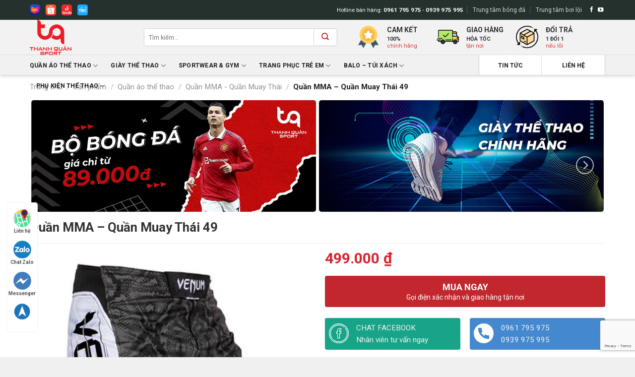

--- FILE ---
content_type: text/html; charset=UTF-8
request_url: https://thanhquansport.com/san-pham/quan-mma-quan-muay-thai-49/
body_size: 40604
content:
<!DOCTYPE html>
<!--[if IE 9 ]> <html lang="vi" prefix="og: https://ogp.me/ns#" class="ie9 loading-site no-js"> <![endif]-->
<!--[if IE 8 ]> <html lang="vi" prefix="og: https://ogp.me/ns#" class="ie8 loading-site no-js"> <![endif]-->
<!--[if (gte IE 9)|!(IE)]><!--><html lang="vi" prefix="og: https://ogp.me/ns#" class="loading-site no-js"> <!--<![endif]-->
<head>
	<meta charset="UTF-8" />
	<link rel="profile" href="https://gmpg.org/xfn/11" />
	<link rel="pingback" href="https://thanhquansport.com/xmlrpc.php" />

	<script>(function(html){html.className = html.className.replace(/\bno-js\b/,'js')})(document.documentElement);</script>
	<style>img:is([sizes="auto" i], [sizes^="auto," i]) { contain-intrinsic-size: 3000px 1500px }</style>
	<meta name="viewport" content="width=device-width, initial-scale=1, maximum-scale=1" />
<!-- Tối ưu hóa công cụ tìm kiếm bởi Rank Math PRO - https://rankmath.com/ -->
<title>Quần MMA - Quần Muay Thái 49 - Thanh Quân Sport</title>
<meta name="robots" content="index, follow, max-snippet:-1, max-video-preview:-1, max-image-preview:large"/>
<link rel="canonical" href="https://thanhquansport.com/san-pham/quan-mma-quan-muay-thai-49/" />
<meta property="og:locale" content="vi_VN" />
<meta property="og:type" content="product" />
<meta property="og:title" content="Quần MMA - Quần Muay Thái 49 - Thanh Quân Sport" />
<meta property="og:url" content="https://thanhquansport.com/san-pham/quan-mma-quan-muay-thai-49/" />
<meta property="og:site_name" content="Thanh Quân Sport" />
<meta property="og:updated_time" content="2022-09-04T18:42:57+07:00" />
<meta property="og:image" content="https://thanhquansport.com/wp-content/uploads/2021/02/Quan-MMA-Quan-Muay-Thai-49.jpg" />
<meta property="og:image:secure_url" content="https://thanhquansport.com/wp-content/uploads/2021/02/Quan-MMA-Quan-Muay-Thai-49.jpg" />
<meta property="og:image:width" content="800" />
<meta property="og:image:height" content="800" />
<meta property="og:image:alt" content="Quần MMA &#8211; Quần Muay Thái 49" />
<meta property="og:image:type" content="image/jpeg" />
<meta property="product:price:amount" content="499000" />
<meta property="product:price:currency" content="VND" />
<meta property="product:availability" content="instock" />
<meta name="twitter:card" content="summary_large_image" />
<meta name="twitter:title" content="Quần MMA - Quần Muay Thái 49 - Thanh Quân Sport" />
<meta name="twitter:image" content="https://thanhquansport.com/wp-content/uploads/2021/02/Quan-MMA-Quan-Muay-Thai-49.jpg" />
<script type="application/ld+json" class="rank-math-schema-pro">{"@context":"https://schema.org","@graph":[{"@type":"Organization","@id":"https://thanhquansport.com/#organization","name":"Thanh Qu\u00e2n Sport","url":"https://thanhquansport.com","logo":{"@type":"ImageObject","@id":"https://thanhquansport.com/#logo","url":"https://thanhquansport.com/wp-content/uploads/2021/02/logo.png","contentUrl":"https://thanhquansport.com/wp-content/uploads/2021/02/logo.png","caption":"Thanh Qu\u00e2n Sport","inLanguage":"vi","width":"501","height":"195"}},{"@type":"WebSite","@id":"https://thanhquansport.com/#website","url":"https://thanhquansport.com","name":"Thanh Qu\u00e2n Sport","publisher":{"@id":"https://thanhquansport.com/#organization"},"inLanguage":"vi"},{"@type":"ImageObject","@id":"https://thanhquansport.com/wp-content/uploads/2021/02/Quan-MMA-Quan-Muay-Thai-49.jpg","url":"https://thanhquansport.com/wp-content/uploads/2021/02/Quan-MMA-Quan-Muay-Thai-49.jpg","width":"800","height":"800","inLanguage":"vi"},{"@type":"BreadcrumbList","@id":"https://thanhquansport.com/san-pham/quan-mma-quan-muay-thai-49/#breadcrumb","itemListElement":[{"@type":"ListItem","position":"1","item":{"@id":"https://thanhquansport.com","name":"Trang ch\u1ee7"}},{"@type":"ListItem","position":"2","item":{"@id":"https://thanhquansport.com/san-pham/","name":"S\u1ea3n ph\u1ea9m"}},{"@type":"ListItem","position":"3","item":{"@id":"https://thanhquansport.com/danh-muc/quan-ao-the-thao/","name":"Qu\u1ea7n \u00e1o th\u1ec3 thao"}},{"@type":"ListItem","position":"4","item":{"@id":"https://thanhquansport.com/danh-muc/quan-ao-the-thao/quan-mma-quan-muay-thai/","name":"Qu\u1ea7n MMA - Qu\u1ea7n Muay Th\u00e1i"}},{"@type":"ListItem","position":"5","item":{"@id":"https://thanhquansport.com/san-pham/quan-mma-quan-muay-thai-49/","name":"Qu\u1ea7n MMA &#8211; Qu\u1ea7n Muay Th\u00e1i 49"}}]},{"@type":"ItemPage","@id":"https://thanhquansport.com/san-pham/quan-mma-quan-muay-thai-49/#webpage","url":"https://thanhquansport.com/san-pham/quan-mma-quan-muay-thai-49/","name":"Qu\u1ea7n MMA - Qu\u1ea7n Muay Th\u00e1i 49 - Thanh Qu\u00e2n Sport","datePublished":"2021-02-23T19:21:26+07:00","dateModified":"2022-09-04T18:42:57+07:00","isPartOf":{"@id":"https://thanhquansport.com/#website"},"primaryImageOfPage":{"@id":"https://thanhquansport.com/wp-content/uploads/2021/02/Quan-MMA-Quan-Muay-Thai-49.jpg"},"inLanguage":"vi","breadcrumb":{"@id":"https://thanhquansport.com/san-pham/quan-mma-quan-muay-thai-49/#breadcrumb"}},{"@type":"Product","name":"Qu\u1ea7n MMA - Qu\u1ea7n Muay Th\u00e1i 49 - Thanh Qu\u00e2n Sport","category":"Qu\u1ea7n \u00e1o th\u1ec3 thao &gt; Qu\u1ea7n MMA - Qu\u1ea7n Muay Th\u00e1i","mainEntityOfPage":{"@id":"https://thanhquansport.com/san-pham/quan-mma-quan-muay-thai-49/#webpage"},"image":[{"@type":"ImageObject","url":"https://thanhquansport.com/wp-content/uploads/2021/02/Quan-MMA-Quan-Muay-Thai-49.jpg","height":"800","width":"800"}],"offers":{"@type":"Offer","price":"499000","priceCurrency":"VND","priceValidUntil":"2027-12-31","availability":"https://schema.org/InStock","itemCondition":"NewCondition","url":"https://thanhquansport.com/san-pham/quan-mma-quan-muay-thai-49/","seller":{"@type":"Organization","@id":"https://thanhquansport.com/","name":"Thanh Qu\u00e2n Sport","url":"https://thanhquansport.com","logo":"https://thanhquansport.com/wp-content/uploads/2021/02/logo.png"}},"@id":"https://thanhquansport.com/san-pham/quan-mma-quan-muay-thai-49/#richSnippet"}]}</script>
<!-- /Plugin SEO WordPress Rank Math -->

<link rel='dns-prefetch' href='//use.fontawesome.com' />
<link rel='dns-prefetch' href='//fonts.googleapis.com' />
<link rel="alternate" type="application/rss+xml" title="Dòng thông tin Thanh Quân Sport &raquo;" href="https://thanhquansport.com/feed/" />
<link rel="alternate" type="application/rss+xml" title="Thanh Quân Sport &raquo; Dòng bình luận" href="https://thanhquansport.com/comments/feed/" />
<link rel="alternate" type="application/rss+xml" title="Thanh Quân Sport &raquo; Quần MMA &#8211; Quần Muay Thái 49 Dòng bình luận" href="https://thanhquansport.com/san-pham/quan-mma-quan-muay-thai-49/feed/" />
<script type="text/javascript">
/* <![CDATA[ */
window._wpemojiSettings = {"baseUrl":"https:\/\/s.w.org\/images\/core\/emoji\/16.0.1\/72x72\/","ext":".png","svgUrl":"https:\/\/s.w.org\/images\/core\/emoji\/16.0.1\/svg\/","svgExt":".svg","source":{"concatemoji":"https:\/\/thanhquansport.com\/wp-includes\/js\/wp-emoji-release.min.js?ver=6.8.3"}};
/*! This file is auto-generated */
!function(s,n){var o,i,e;function c(e){try{var t={supportTests:e,timestamp:(new Date).valueOf()};sessionStorage.setItem(o,JSON.stringify(t))}catch(e){}}function p(e,t,n){e.clearRect(0,0,e.canvas.width,e.canvas.height),e.fillText(t,0,0);var t=new Uint32Array(e.getImageData(0,0,e.canvas.width,e.canvas.height).data),a=(e.clearRect(0,0,e.canvas.width,e.canvas.height),e.fillText(n,0,0),new Uint32Array(e.getImageData(0,0,e.canvas.width,e.canvas.height).data));return t.every(function(e,t){return e===a[t]})}function u(e,t){e.clearRect(0,0,e.canvas.width,e.canvas.height),e.fillText(t,0,0);for(var n=e.getImageData(16,16,1,1),a=0;a<n.data.length;a++)if(0!==n.data[a])return!1;return!0}function f(e,t,n,a){switch(t){case"flag":return n(e,"\ud83c\udff3\ufe0f\u200d\u26a7\ufe0f","\ud83c\udff3\ufe0f\u200b\u26a7\ufe0f")?!1:!n(e,"\ud83c\udde8\ud83c\uddf6","\ud83c\udde8\u200b\ud83c\uddf6")&&!n(e,"\ud83c\udff4\udb40\udc67\udb40\udc62\udb40\udc65\udb40\udc6e\udb40\udc67\udb40\udc7f","\ud83c\udff4\u200b\udb40\udc67\u200b\udb40\udc62\u200b\udb40\udc65\u200b\udb40\udc6e\u200b\udb40\udc67\u200b\udb40\udc7f");case"emoji":return!a(e,"\ud83e\udedf")}return!1}function g(e,t,n,a){var r="undefined"!=typeof WorkerGlobalScope&&self instanceof WorkerGlobalScope?new OffscreenCanvas(300,150):s.createElement("canvas"),o=r.getContext("2d",{willReadFrequently:!0}),i=(o.textBaseline="top",o.font="600 32px Arial",{});return e.forEach(function(e){i[e]=t(o,e,n,a)}),i}function t(e){var t=s.createElement("script");t.src=e,t.defer=!0,s.head.appendChild(t)}"undefined"!=typeof Promise&&(o="wpEmojiSettingsSupports",i=["flag","emoji"],n.supports={everything:!0,everythingExceptFlag:!0},e=new Promise(function(e){s.addEventListener("DOMContentLoaded",e,{once:!0})}),new Promise(function(t){var n=function(){try{var e=JSON.parse(sessionStorage.getItem(o));if("object"==typeof e&&"number"==typeof e.timestamp&&(new Date).valueOf()<e.timestamp+604800&&"object"==typeof e.supportTests)return e.supportTests}catch(e){}return null}();if(!n){if("undefined"!=typeof Worker&&"undefined"!=typeof OffscreenCanvas&&"undefined"!=typeof URL&&URL.createObjectURL&&"undefined"!=typeof Blob)try{var e="postMessage("+g.toString()+"("+[JSON.stringify(i),f.toString(),p.toString(),u.toString()].join(",")+"));",a=new Blob([e],{type:"text/javascript"}),r=new Worker(URL.createObjectURL(a),{name:"wpTestEmojiSupports"});return void(r.onmessage=function(e){c(n=e.data),r.terminate(),t(n)})}catch(e){}c(n=g(i,f,p,u))}t(n)}).then(function(e){for(var t in e)n.supports[t]=e[t],n.supports.everything=n.supports.everything&&n.supports[t],"flag"!==t&&(n.supports.everythingExceptFlag=n.supports.everythingExceptFlag&&n.supports[t]);n.supports.everythingExceptFlag=n.supports.everythingExceptFlag&&!n.supports.flag,n.DOMReady=!1,n.readyCallback=function(){n.DOMReady=!0}}).then(function(){return e}).then(function(){var e;n.supports.everything||(n.readyCallback(),(e=n.source||{}).concatemoji?t(e.concatemoji):e.wpemoji&&e.twemoji&&(t(e.twemoji),t(e.wpemoji)))}))}((window,document),window._wpemojiSettings);
/* ]]> */
</script>
<link rel='stylesheet' id='flatsome-title-category-css' href='https://thanhquansport.com/wp-content/plugins/mino-flatsome-title-with-category/assets/css/mino-flatsome-title-with-category.css?ver=1.0.0' type='text/css' media='all' />
<style id='wp-emoji-styles-inline-css' type='text/css'>

	img.wp-smiley, img.emoji {
		display: inline !important;
		border: none !important;
		box-shadow: none !important;
		height: 1em !important;
		width: 1em !important;
		margin: 0 0.07em !important;
		vertical-align: -0.1em !important;
		background: none !important;
		padding: 0 !important;
	}
</style>
<link rel='stylesheet' id='wp-block-library-css' href='https://thanhquansport.com/wp-includes/css/dist/block-library/style.min.css?ver=6.8.3' type='text/css' media='all' />
<style id='classic-theme-styles-inline-css' type='text/css'>
/*! This file is auto-generated */
.wp-block-button__link{color:#fff;background-color:#32373c;border-radius:9999px;box-shadow:none;text-decoration:none;padding:calc(.667em + 2px) calc(1.333em + 2px);font-size:1.125em}.wp-block-file__button{background:#32373c;color:#fff;text-decoration:none}
</style>
<style id='rank-math-toc-block-style-inline-css' type='text/css'>
.wp-block-rank-math-toc-block nav ol{counter-reset:item}.wp-block-rank-math-toc-block nav ol li{display:block}.wp-block-rank-math-toc-block nav ol li:before{content:counters(item, ".") ". ";counter-increment:item}

</style>
<style id='rank-math-rich-snippet-style-inline-css' type='text/css'>
/*!
* Plugin:  Rank Math
* URL: https://rankmath.com/wordpress/plugin/seo-suite/
* Name:  rank-math-review-snippet.css
*/@-webkit-keyframes spin{0%{-webkit-transform:rotate(0deg)}100%{-webkit-transform:rotate(-360deg)}}@keyframes spin{0%{-webkit-transform:rotate(0deg)}100%{-webkit-transform:rotate(-360deg)}}@keyframes bounce{from{-webkit-transform:translateY(0px);transform:translateY(0px)}to{-webkit-transform:translateY(-5px);transform:translateY(-5px)}}@-webkit-keyframes bounce{from{-webkit-transform:translateY(0px);transform:translateY(0px)}to{-webkit-transform:translateY(-5px);transform:translateY(-5px)}}@-webkit-keyframes loading{0%{background-size:20% 50% ,20% 50% ,20% 50%}20%{background-size:20% 20% ,20% 50% ,20% 50%}40%{background-size:20% 100%,20% 20% ,20% 50%}60%{background-size:20% 50% ,20% 100%,20% 20%}80%{background-size:20% 50% ,20% 50% ,20% 100%}100%{background-size:20% 50% ,20% 50% ,20% 50%}}@keyframes loading{0%{background-size:20% 50% ,20% 50% ,20% 50%}20%{background-size:20% 20% ,20% 50% ,20% 50%}40%{background-size:20% 100%,20% 20% ,20% 50%}60%{background-size:20% 50% ,20% 100%,20% 20%}80%{background-size:20% 50% ,20% 50% ,20% 100%}100%{background-size:20% 50% ,20% 50% ,20% 50%}}:root{--rankmath-wp-adminbar-height: 0}#rank-math-rich-snippet-wrapper{overflow:hidden}#rank-math-rich-snippet-wrapper h5.rank-math-title{display:block;font-size:18px;line-height:1.4}#rank-math-rich-snippet-wrapper .rank-math-review-image{float:right;max-width:40%;margin-left:15px}#rank-math-rich-snippet-wrapper .rank-math-review-data{margin-bottom:15px}#rank-math-rich-snippet-wrapper .rank-math-total-wrapper{width:100%;padding:0 0 20px 0;float:left;clear:both;position:relative;-webkit-box-sizing:border-box;box-sizing:border-box}#rank-math-rich-snippet-wrapper .rank-math-total-wrapper .rank-math-total{border:0;display:block;margin:0;width:auto;float:left;text-align:left;padding:0;font-size:24px;line-height:1;font-weight:700;-webkit-box-sizing:border-box;box-sizing:border-box;overflow:hidden}#rank-math-rich-snippet-wrapper .rank-math-total-wrapper .rank-math-review-star{float:left;margin-left:15px;margin-top:5px;position:relative;z-index:99;line-height:1}#rank-math-rich-snippet-wrapper .rank-math-total-wrapper .rank-math-review-star .rank-math-review-result-wrapper{display:inline-block;white-space:nowrap;position:relative;color:#e7e7e7}#rank-math-rich-snippet-wrapper .rank-math-total-wrapper .rank-math-review-star .rank-math-review-result-wrapper .rank-math-review-result{position:absolute;top:0;left:0;overflow:hidden;white-space:nowrap;color:#ffbe01}#rank-math-rich-snippet-wrapper .rank-math-total-wrapper .rank-math-review-star .rank-math-review-result-wrapper i{font-size:18px;-webkit-text-stroke-width:1px;font-style:normal;padding:0 2px;line-height:inherit}#rank-math-rich-snippet-wrapper .rank-math-total-wrapper .rank-math-review-star .rank-math-review-result-wrapper i:before{content:"\2605"}body.rtl #rank-math-rich-snippet-wrapper .rank-math-review-image{float:left;margin-left:0;margin-right:15px}body.rtl #rank-math-rich-snippet-wrapper .rank-math-total-wrapper .rank-math-total{float:right}body.rtl #rank-math-rich-snippet-wrapper .rank-math-total-wrapper .rank-math-review-star{float:right;margin-left:0;margin-right:15px}body.rtl #rank-math-rich-snippet-wrapper .rank-math-total-wrapper .rank-math-review-star .rank-math-review-result{left:auto;right:0}@media screen and (max-width: 480px){#rank-math-rich-snippet-wrapper .rank-math-review-image{display:block;max-width:100%;width:100%;text-align:center;margin-right:0}#rank-math-rich-snippet-wrapper .rank-math-review-data{clear:both}}.clear{clear:both}

</style>
<style id='global-styles-inline-css' type='text/css'>
:root{--wp--preset--aspect-ratio--square: 1;--wp--preset--aspect-ratio--4-3: 4/3;--wp--preset--aspect-ratio--3-4: 3/4;--wp--preset--aspect-ratio--3-2: 3/2;--wp--preset--aspect-ratio--2-3: 2/3;--wp--preset--aspect-ratio--16-9: 16/9;--wp--preset--aspect-ratio--9-16: 9/16;--wp--preset--color--black: #000000;--wp--preset--color--cyan-bluish-gray: #abb8c3;--wp--preset--color--white: #ffffff;--wp--preset--color--pale-pink: #f78da7;--wp--preset--color--vivid-red: #cf2e2e;--wp--preset--color--luminous-vivid-orange: #ff6900;--wp--preset--color--luminous-vivid-amber: #fcb900;--wp--preset--color--light-green-cyan: #7bdcb5;--wp--preset--color--vivid-green-cyan: #00d084;--wp--preset--color--pale-cyan-blue: #8ed1fc;--wp--preset--color--vivid-cyan-blue: #0693e3;--wp--preset--color--vivid-purple: #9b51e0;--wp--preset--gradient--vivid-cyan-blue-to-vivid-purple: linear-gradient(135deg,rgba(6,147,227,1) 0%,rgb(155,81,224) 100%);--wp--preset--gradient--light-green-cyan-to-vivid-green-cyan: linear-gradient(135deg,rgb(122,220,180) 0%,rgb(0,208,130) 100%);--wp--preset--gradient--luminous-vivid-amber-to-luminous-vivid-orange: linear-gradient(135deg,rgba(252,185,0,1) 0%,rgba(255,105,0,1) 100%);--wp--preset--gradient--luminous-vivid-orange-to-vivid-red: linear-gradient(135deg,rgba(255,105,0,1) 0%,rgb(207,46,46) 100%);--wp--preset--gradient--very-light-gray-to-cyan-bluish-gray: linear-gradient(135deg,rgb(238,238,238) 0%,rgb(169,184,195) 100%);--wp--preset--gradient--cool-to-warm-spectrum: linear-gradient(135deg,rgb(74,234,220) 0%,rgb(151,120,209) 20%,rgb(207,42,186) 40%,rgb(238,44,130) 60%,rgb(251,105,98) 80%,rgb(254,248,76) 100%);--wp--preset--gradient--blush-light-purple: linear-gradient(135deg,rgb(255,206,236) 0%,rgb(152,150,240) 100%);--wp--preset--gradient--blush-bordeaux: linear-gradient(135deg,rgb(254,205,165) 0%,rgb(254,45,45) 50%,rgb(107,0,62) 100%);--wp--preset--gradient--luminous-dusk: linear-gradient(135deg,rgb(255,203,112) 0%,rgb(199,81,192) 50%,rgb(65,88,208) 100%);--wp--preset--gradient--pale-ocean: linear-gradient(135deg,rgb(255,245,203) 0%,rgb(182,227,212) 50%,rgb(51,167,181) 100%);--wp--preset--gradient--electric-grass: linear-gradient(135deg,rgb(202,248,128) 0%,rgb(113,206,126) 100%);--wp--preset--gradient--midnight: linear-gradient(135deg,rgb(2,3,129) 0%,rgb(40,116,252) 100%);--wp--preset--font-size--small: 13px;--wp--preset--font-size--medium: 20px;--wp--preset--font-size--large: 36px;--wp--preset--font-size--x-large: 42px;--wp--preset--font-family--inter: "Inter", sans-serif;--wp--preset--font-family--cardo: Cardo;--wp--preset--spacing--20: 0.44rem;--wp--preset--spacing--30: 0.67rem;--wp--preset--spacing--40: 1rem;--wp--preset--spacing--50: 1.5rem;--wp--preset--spacing--60: 2.25rem;--wp--preset--spacing--70: 3.38rem;--wp--preset--spacing--80: 5.06rem;--wp--preset--shadow--natural: 6px 6px 9px rgba(0, 0, 0, 0.2);--wp--preset--shadow--deep: 12px 12px 50px rgba(0, 0, 0, 0.4);--wp--preset--shadow--sharp: 6px 6px 0px rgba(0, 0, 0, 0.2);--wp--preset--shadow--outlined: 6px 6px 0px -3px rgba(255, 255, 255, 1), 6px 6px rgba(0, 0, 0, 1);--wp--preset--shadow--crisp: 6px 6px 0px rgba(0, 0, 0, 1);}:where(.is-layout-flex){gap: 0.5em;}:where(.is-layout-grid){gap: 0.5em;}body .is-layout-flex{display: flex;}.is-layout-flex{flex-wrap: wrap;align-items: center;}.is-layout-flex > :is(*, div){margin: 0;}body .is-layout-grid{display: grid;}.is-layout-grid > :is(*, div){margin: 0;}:where(.wp-block-columns.is-layout-flex){gap: 2em;}:where(.wp-block-columns.is-layout-grid){gap: 2em;}:where(.wp-block-post-template.is-layout-flex){gap: 1.25em;}:where(.wp-block-post-template.is-layout-grid){gap: 1.25em;}.has-black-color{color: var(--wp--preset--color--black) !important;}.has-cyan-bluish-gray-color{color: var(--wp--preset--color--cyan-bluish-gray) !important;}.has-white-color{color: var(--wp--preset--color--white) !important;}.has-pale-pink-color{color: var(--wp--preset--color--pale-pink) !important;}.has-vivid-red-color{color: var(--wp--preset--color--vivid-red) !important;}.has-luminous-vivid-orange-color{color: var(--wp--preset--color--luminous-vivid-orange) !important;}.has-luminous-vivid-amber-color{color: var(--wp--preset--color--luminous-vivid-amber) !important;}.has-light-green-cyan-color{color: var(--wp--preset--color--light-green-cyan) !important;}.has-vivid-green-cyan-color{color: var(--wp--preset--color--vivid-green-cyan) !important;}.has-pale-cyan-blue-color{color: var(--wp--preset--color--pale-cyan-blue) !important;}.has-vivid-cyan-blue-color{color: var(--wp--preset--color--vivid-cyan-blue) !important;}.has-vivid-purple-color{color: var(--wp--preset--color--vivid-purple) !important;}.has-black-background-color{background-color: var(--wp--preset--color--black) !important;}.has-cyan-bluish-gray-background-color{background-color: var(--wp--preset--color--cyan-bluish-gray) !important;}.has-white-background-color{background-color: var(--wp--preset--color--white) !important;}.has-pale-pink-background-color{background-color: var(--wp--preset--color--pale-pink) !important;}.has-vivid-red-background-color{background-color: var(--wp--preset--color--vivid-red) !important;}.has-luminous-vivid-orange-background-color{background-color: var(--wp--preset--color--luminous-vivid-orange) !important;}.has-luminous-vivid-amber-background-color{background-color: var(--wp--preset--color--luminous-vivid-amber) !important;}.has-light-green-cyan-background-color{background-color: var(--wp--preset--color--light-green-cyan) !important;}.has-vivid-green-cyan-background-color{background-color: var(--wp--preset--color--vivid-green-cyan) !important;}.has-pale-cyan-blue-background-color{background-color: var(--wp--preset--color--pale-cyan-blue) !important;}.has-vivid-cyan-blue-background-color{background-color: var(--wp--preset--color--vivid-cyan-blue) !important;}.has-vivid-purple-background-color{background-color: var(--wp--preset--color--vivid-purple) !important;}.has-black-border-color{border-color: var(--wp--preset--color--black) !important;}.has-cyan-bluish-gray-border-color{border-color: var(--wp--preset--color--cyan-bluish-gray) !important;}.has-white-border-color{border-color: var(--wp--preset--color--white) !important;}.has-pale-pink-border-color{border-color: var(--wp--preset--color--pale-pink) !important;}.has-vivid-red-border-color{border-color: var(--wp--preset--color--vivid-red) !important;}.has-luminous-vivid-orange-border-color{border-color: var(--wp--preset--color--luminous-vivid-orange) !important;}.has-luminous-vivid-amber-border-color{border-color: var(--wp--preset--color--luminous-vivid-amber) !important;}.has-light-green-cyan-border-color{border-color: var(--wp--preset--color--light-green-cyan) !important;}.has-vivid-green-cyan-border-color{border-color: var(--wp--preset--color--vivid-green-cyan) !important;}.has-pale-cyan-blue-border-color{border-color: var(--wp--preset--color--pale-cyan-blue) !important;}.has-vivid-cyan-blue-border-color{border-color: var(--wp--preset--color--vivid-cyan-blue) !important;}.has-vivid-purple-border-color{border-color: var(--wp--preset--color--vivid-purple) !important;}.has-vivid-cyan-blue-to-vivid-purple-gradient-background{background: var(--wp--preset--gradient--vivid-cyan-blue-to-vivid-purple) !important;}.has-light-green-cyan-to-vivid-green-cyan-gradient-background{background: var(--wp--preset--gradient--light-green-cyan-to-vivid-green-cyan) !important;}.has-luminous-vivid-amber-to-luminous-vivid-orange-gradient-background{background: var(--wp--preset--gradient--luminous-vivid-amber-to-luminous-vivid-orange) !important;}.has-luminous-vivid-orange-to-vivid-red-gradient-background{background: var(--wp--preset--gradient--luminous-vivid-orange-to-vivid-red) !important;}.has-very-light-gray-to-cyan-bluish-gray-gradient-background{background: var(--wp--preset--gradient--very-light-gray-to-cyan-bluish-gray) !important;}.has-cool-to-warm-spectrum-gradient-background{background: var(--wp--preset--gradient--cool-to-warm-spectrum) !important;}.has-blush-light-purple-gradient-background{background: var(--wp--preset--gradient--blush-light-purple) !important;}.has-blush-bordeaux-gradient-background{background: var(--wp--preset--gradient--blush-bordeaux) !important;}.has-luminous-dusk-gradient-background{background: var(--wp--preset--gradient--luminous-dusk) !important;}.has-pale-ocean-gradient-background{background: var(--wp--preset--gradient--pale-ocean) !important;}.has-electric-grass-gradient-background{background: var(--wp--preset--gradient--electric-grass) !important;}.has-midnight-gradient-background{background: var(--wp--preset--gradient--midnight) !important;}.has-small-font-size{font-size: var(--wp--preset--font-size--small) !important;}.has-medium-font-size{font-size: var(--wp--preset--font-size--medium) !important;}.has-large-font-size{font-size: var(--wp--preset--font-size--large) !important;}.has-x-large-font-size{font-size: var(--wp--preset--font-size--x-large) !important;}
:where(.wp-block-post-template.is-layout-flex){gap: 1.25em;}:where(.wp-block-post-template.is-layout-grid){gap: 1.25em;}
:where(.wp-block-columns.is-layout-flex){gap: 2em;}:where(.wp-block-columns.is-layout-grid){gap: 2em;}
:root :where(.wp-block-pullquote){font-size: 1.5em;line-height: 1.6;}
</style>
<link rel='stylesheet' id='contact-form-7-css' href='https://thanhquansport.com/wp-content/plugins/contact-form-7/includes/css/styles.css?ver=6.1.4' type='text/css' media='all' />
<link rel='stylesheet' id='devvn-quickbuy-style-css' href='https://thanhquansport.com/wp-content/plugins/devvn-quick-buy/css/devvn-quick-buy.css?ver=2.1.3' type='text/css' media='all' />
<link rel='stylesheet' id='custom-review-style-css' href='https://thanhquansport.com/wp-content/plugins/sago_review_form_shortcode/css/custom-review.css?ver=6.8.3' type='text/css' media='all' />
<link rel='stylesheet' id='photoswipe-css' href='https://thanhquansport.com/wp-content/plugins/woocommerce/assets/css/photoswipe/photoswipe.min.css?ver=9.5.3' type='text/css' media='all' />
<link rel='stylesheet' id='photoswipe-default-skin-css' href='https://thanhquansport.com/wp-content/plugins/woocommerce/assets/css/photoswipe/default-skin/default-skin.min.css?ver=9.5.3' type='text/css' media='all' />
<style id='woocommerce-inline-inline-css' type='text/css'>
.woocommerce form .form-row .required { visibility: visible; }
</style>
<link rel='stylesheet' id='woo-variation-swatches-css' href='https://thanhquansport.com/wp-content/plugins/woo-variation-swatches/assets/css/frontend.min.css?ver=1734682909' type='text/css' media='all' />
<style id='woo-variation-swatches-inline-css' type='text/css'>
:root {
--wvs-tick:url("data:image/svg+xml;utf8,%3Csvg filter='drop-shadow(0px 0px 2px rgb(0 0 0 / .8))' xmlns='http://www.w3.org/2000/svg'  viewBox='0 0 30 30'%3E%3Cpath fill='none' stroke='%23ffffff' stroke-linecap='round' stroke-linejoin='round' stroke-width='4' d='M4 16L11 23 27 7'/%3E%3C/svg%3E");

--wvs-cross:url("data:image/svg+xml;utf8,%3Csvg filter='drop-shadow(0px 0px 5px rgb(255 255 255 / .6))' xmlns='http://www.w3.org/2000/svg' width='72px' height='72px' viewBox='0 0 24 24'%3E%3Cpath fill='none' stroke='%23ff0000' stroke-linecap='round' stroke-width='0.6' d='M5 5L19 19M19 5L5 19'/%3E%3C/svg%3E");
--wvs-single-product-item-width:30px;
--wvs-single-product-item-height:30px;
--wvs-single-product-item-font-size:16px}
</style>
<link rel='stylesheet' id='flatsome-icons-css' href='https://thanhquansport.com/wp-content/themes/flatsome/assets/css/fl-icons.css?ver=3.12' type='text/css' media='all' />
<link rel='stylesheet' id='prdctfltr-css' href='https://thanhquansport.com/wp-content/plugins/prdctfltr/lib/css/style.min.css?ver=6.5.8' type='text/css' media='all' />
<link rel='stylesheet' id='font-awesome-official-css' href='https://use.fontawesome.com/releases/v5.15.2/css/all.css' type='text/css' media='all' integrity="sha384-vSIIfh2YWi9wW0r9iZe7RJPrKwp6bG+s9QZMoITbCckVJqGCCRhc+ccxNcdpHuYu" crossorigin="anonymous" />
<link rel='stylesheet' id='flatsome-main-css' href='https://thanhquansport.com/wp-content/themes/flatsome/assets/css/flatsome.css?ver=3.13.1' type='text/css' media='all' />
<link rel='stylesheet' id='flatsome-shop-css' href='https://thanhquansport.com/wp-content/themes/flatsome/assets/css/flatsome-shop.css?ver=3.13.1' type='text/css' media='all' />
<link rel='stylesheet' id='flatsome-style-css' href='https://thanhquansport.com/wp-content/themes/flatsome-child/style.css?ver=3.0' type='text/css' media='all' />
<link rel='stylesheet' id='flatsome-googlefonts-css' href='//fonts.googleapis.com/css?family=Roboto%3Aregular%2C700%2Cregular%2C700%2Cregular&#038;display=swap&#038;ver=3.9' type='text/css' media='all' />
<link rel='stylesheet' id='font-awesome-official-v4shim-css' href='https://use.fontawesome.com/releases/v5.15.2/css/v4-shims.css' type='text/css' media='all' integrity="sha384-1CjXmylX8++C7CVZORGA9EwcbYDfZV2D4Kl1pTm3hp2I/usHDafIrgBJNuRTDQ4f" crossorigin="anonymous" />
<style id='font-awesome-official-v4shim-inline-css' type='text/css'>
@font-face {
font-family: "FontAwesome";
font-display: block;
src: url("https://use.fontawesome.com/releases/v5.15.2/webfonts/fa-brands-400.eot"),
		url("https://use.fontawesome.com/releases/v5.15.2/webfonts/fa-brands-400.eot?#iefix") format("embedded-opentype"),
		url("https://use.fontawesome.com/releases/v5.15.2/webfonts/fa-brands-400.woff2") format("woff2"),
		url("https://use.fontawesome.com/releases/v5.15.2/webfonts/fa-brands-400.woff") format("woff"),
		url("https://use.fontawesome.com/releases/v5.15.2/webfonts/fa-brands-400.ttf") format("truetype"),
		url("https://use.fontawesome.com/releases/v5.15.2/webfonts/fa-brands-400.svg#fontawesome") format("svg");
}

@font-face {
font-family: "FontAwesome";
font-display: block;
src: url("https://use.fontawesome.com/releases/v5.15.2/webfonts/fa-solid-900.eot"),
		url("https://use.fontawesome.com/releases/v5.15.2/webfonts/fa-solid-900.eot?#iefix") format("embedded-opentype"),
		url("https://use.fontawesome.com/releases/v5.15.2/webfonts/fa-solid-900.woff2") format("woff2"),
		url("https://use.fontawesome.com/releases/v5.15.2/webfonts/fa-solid-900.woff") format("woff"),
		url("https://use.fontawesome.com/releases/v5.15.2/webfonts/fa-solid-900.ttf") format("truetype"),
		url("https://use.fontawesome.com/releases/v5.15.2/webfonts/fa-solid-900.svg#fontawesome") format("svg");
}

@font-face {
font-family: "FontAwesome";
font-display: block;
src: url("https://use.fontawesome.com/releases/v5.15.2/webfonts/fa-regular-400.eot"),
		url("https://use.fontawesome.com/releases/v5.15.2/webfonts/fa-regular-400.eot?#iefix") format("embedded-opentype"),
		url("https://use.fontawesome.com/releases/v5.15.2/webfonts/fa-regular-400.woff2") format("woff2"),
		url("https://use.fontawesome.com/releases/v5.15.2/webfonts/fa-regular-400.woff") format("woff"),
		url("https://use.fontawesome.com/releases/v5.15.2/webfonts/fa-regular-400.ttf") format("truetype"),
		url("https://use.fontawesome.com/releases/v5.15.2/webfonts/fa-regular-400.svg#fontawesome") format("svg");
unicode-range: U+F004-F005,U+F007,U+F017,U+F022,U+F024,U+F02E,U+F03E,U+F044,U+F057-F059,U+F06E,U+F070,U+F075,U+F07B-F07C,U+F080,U+F086,U+F089,U+F094,U+F09D,U+F0A0,U+F0A4-F0A7,U+F0C5,U+F0C7-F0C8,U+F0E0,U+F0EB,U+F0F3,U+F0F8,U+F0FE,U+F111,U+F118-F11A,U+F11C,U+F133,U+F144,U+F146,U+F14A,U+F14D-F14E,U+F150-F152,U+F15B-F15C,U+F164-F165,U+F185-F186,U+F191-F192,U+F1AD,U+F1C1-F1C9,U+F1CD,U+F1D8,U+F1E3,U+F1EA,U+F1F6,U+F1F9,U+F20A,U+F247-F249,U+F24D,U+F254-F25B,U+F25D,U+F267,U+F271-F274,U+F279,U+F28B,U+F28D,U+F2B5-F2B6,U+F2B9,U+F2BB,U+F2BD,U+F2C1-F2C2,U+F2D0,U+F2D2,U+F2DC,U+F2ED,U+F328,U+F358-F35B,U+F3A5,U+F3D1,U+F410,U+F4AD;
}
</style>
<script type="text/template" id="tmpl-variation-template">
	<div class="woocommerce-variation-description">{{{ data.variation.variation_description }}}</div>
	<div class="woocommerce-variation-price">{{{ data.variation.price_html }}}</div>
	<div class="woocommerce-variation-availability">{{{ data.variation.availability_html }}}</div>
</script>
<script type="text/template" id="tmpl-unavailable-variation-template">
	<p role="alert">Rất tiếc, sản phẩm này hiện không tồn tại. Hãy chọn một phương thức kết hợp khác.</p>
</script>
<script type="text/javascript" src="https://thanhquansport.com/wp-includes/js/jquery/jquery.min.js?ver=3.7.1" id="jquery-core-js"></script>
<script type="text/javascript" src="https://thanhquansport.com/wp-includes/js/jquery/jquery-migrate.min.js?ver=3.4.1" id="jquery-migrate-js"></script>
<script type="text/javascript" src="https://thanhquansport.com/wp-includes/js/underscore.min.js?ver=1.13.7" id="underscore-js"></script>
<script type="text/javascript" id="wp-util-js-extra">
/* <![CDATA[ */
var _wpUtilSettings = {"ajax":{"url":"\/wp-admin\/admin-ajax.php"}};
/* ]]> */
</script>
<script type="text/javascript" src="https://thanhquansport.com/wp-includes/js/wp-util.min.js?ver=6.8.3" id="wp-util-js"></script>
<script type="text/javascript" src="https://thanhquansport.com/wp-content/plugins/woocommerce/assets/js/jquery-blockui/jquery.blockUI.min.js?ver=2.7.0-wc.9.5.3" id="jquery-blockui-js" data-wp-strategy="defer"></script>
<script type="text/javascript" id="wc-add-to-cart-js-extra">
/* <![CDATA[ */
var wc_add_to_cart_params = {"ajax_url":"\/wp-admin\/admin-ajax.php","wc_ajax_url":"\/?wc-ajax=%%endpoint%%","i18n_view_cart":"Xem gi\u1ecf h\u00e0ng","cart_url":"https:\/\/thanhquansport.com\/gio-hang\/","is_cart":"","cart_redirect_after_add":"no"};
/* ]]> */
</script>
<script type="text/javascript" src="https://thanhquansport.com/wp-content/plugins/woocommerce/assets/js/frontend/add-to-cart.min.js?ver=9.5.3" id="wc-add-to-cart-js" defer="defer" data-wp-strategy="defer"></script>
<script type="text/javascript" src="https://thanhquansport.com/wp-content/plugins/woocommerce/assets/js/photoswipe/photoswipe.min.js?ver=4.1.1-wc.9.5.3" id="photoswipe-js" defer="defer" data-wp-strategy="defer"></script>
<script type="text/javascript" src="https://thanhquansport.com/wp-content/plugins/woocommerce/assets/js/photoswipe/photoswipe-ui-default.min.js?ver=4.1.1-wc.9.5.3" id="photoswipe-ui-default-js" defer="defer" data-wp-strategy="defer"></script>
<script type="text/javascript" id="wc-single-product-js-extra">
/* <![CDATA[ */
var wc_single_product_params = {"i18n_required_rating_text":"Vui l\u00f2ng ch\u1ecdn m\u1ed9t m\u1ee9c \u0111\u00e1nh gi\u00e1","i18n_product_gallery_trigger_text":"Xem th\u01b0 vi\u1ec7n \u1ea3nh to\u00e0n m\u00e0n h\u00ecnh","review_rating_required":"yes","flexslider":{"rtl":false,"animation":"slide","smoothHeight":true,"directionNav":false,"controlNav":"thumbnails","slideshow":false,"animationSpeed":500,"animationLoop":false,"allowOneSlide":false},"zoom_enabled":"","zoom_options":[],"photoswipe_enabled":"1","photoswipe_options":{"shareEl":false,"closeOnScroll":false,"history":false,"hideAnimationDuration":0,"showAnimationDuration":0},"flexslider_enabled":""};
/* ]]> */
</script>
<script type="text/javascript" src="https://thanhquansport.com/wp-content/plugins/woocommerce/assets/js/frontend/single-product.min.js?ver=9.5.3" id="wc-single-product-js" defer="defer" data-wp-strategy="defer"></script>
<script type="text/javascript" src="https://thanhquansport.com/wp-content/plugins/woocommerce/assets/js/js-cookie/js.cookie.min.js?ver=2.1.4-wc.9.5.3" id="js-cookie-js" defer="defer" data-wp-strategy="defer"></script>
<script type="text/javascript" id="woocommerce-js-extra">
/* <![CDATA[ */
var woocommerce_params = {"ajax_url":"\/wp-admin\/admin-ajax.php","wc_ajax_url":"\/?wc-ajax=%%endpoint%%"};
/* ]]> */
</script>
<script type="text/javascript" src="https://thanhquansport.com/wp-content/plugins/woocommerce/assets/js/frontend/woocommerce.min.js?ver=9.5.3" id="woocommerce-js" defer="defer" data-wp-strategy="defer"></script>
<link rel="https://api.w.org/" href="https://thanhquansport.com/wp-json/" /><link rel="alternate" title="JSON" type="application/json" href="https://thanhquansport.com/wp-json/wp/v2/product/3815" /><link rel="EditURI" type="application/rsd+xml" title="RSD" href="https://thanhquansport.com/xmlrpc.php?rsd" />
<meta name="generator" content="WordPress 6.8.3" />
<link rel='shortlink' href='https://thanhquansport.com/?p=3815' />
<link rel="alternate" title="oNhúng (JSON)" type="application/json+oembed" href="https://thanhquansport.com/wp-json/oembed/1.0/embed?url=https%3A%2F%2Fthanhquansport.com%2Fsan-pham%2Fquan-mma-quan-muay-thai-49%2F" />
<link rel="alternate" title="oNhúng (XML)" type="text/xml+oembed" href="https://thanhquansport.com/wp-json/oembed/1.0/embed?url=https%3A%2F%2Fthanhquansport.com%2Fsan-pham%2Fquan-mma-quan-muay-thai-49%2F&#038;format=xml" />
<style>.bg{opacity: 0; transition: opacity 1s; -webkit-transition: opacity 1s;} .bg-loaded{opacity: 1;}</style><!--[if IE]><link rel="stylesheet" type="text/css" href="https://thanhquansport.com/wp-content/themes/flatsome/assets/css/ie-fallback.css"><script src="//cdnjs.cloudflare.com/ajax/libs/html5shiv/3.6.1/html5shiv.js"></script><script>var head = document.getElementsByTagName('head')[0],style = document.createElement('style');style.type = 'text/css';style.styleSheet.cssText = ':before,:after{content:none !important';head.appendChild(style);setTimeout(function(){head.removeChild(style);}, 0);</script><script src="https://thanhquansport.com/wp-content/themes/flatsome/assets/libs/ie-flexibility.js"></script><![endif]--><!-- Global site tag (gtag.js) - Google Analytics -->
<script async src="https://www.googletagmanager.com/gtag/js?id=G-WM0ZJ4BCXW"></script>
<script>
  window.dataLayer = window.dataLayer || [];
  function gtag(){dataLayer.push(arguments);}
  gtag('js', new Date());

  gtag('config', 'G-WM0ZJ4BCXW');
</script>	<noscript><style>.woocommerce-product-gallery{ opacity: 1 !important; }</style></noscript>
	<style class='wp-fonts-local' type='text/css'>
@font-face{font-family:Inter;font-style:normal;font-weight:300 900;font-display:fallback;src:url('https://thanhquansport.com/wp-content/plugins/woocommerce/assets/fonts/Inter-VariableFont_slnt,wght.woff2') format('woff2');font-stretch:normal;}
@font-face{font-family:Cardo;font-style:normal;font-weight:400;font-display:fallback;src:url('https://thanhquansport.com/wp-content/plugins/woocommerce/assets/fonts/cardo_normal_400.woff2') format('woff2');}
</style>
<link rel="icon" href="https://thanhquansport.com/wp-content/uploads/2022/12/cropped-THANH-QUAN-01-1000x1000-1-32x32.png" sizes="32x32" />
<link rel="icon" href="https://thanhquansport.com/wp-content/uploads/2022/12/cropped-THANH-QUAN-01-1000x1000-1-192x192.png" sizes="192x192" />
<link rel="apple-touch-icon" href="https://thanhquansport.com/wp-content/uploads/2022/12/cropped-THANH-QUAN-01-1000x1000-1-180x180.png" />
<meta name="msapplication-TileImage" content="https://thanhquansport.com/wp-content/uploads/2022/12/cropped-THANH-QUAN-01-1000x1000-1-270x270.png" />
<meta name="generator" content="WooCommerce Product Filter - All in One WooCommerce Filter"/><style id="custom-css" type="text/css">:root {--primary-color: #0091ea;}.full-width .ubermenu-nav, .container, .row{max-width: 1190px}.row.row-collapse{max-width: 1160px}.row.row-small{max-width: 1182.5px}.row.row-large{max-width: 1220px}.header-main{height: 71px}#logo img{max-height: 71px}#logo{width:200px;}.header-bottom{min-height: 40px}.header-top{min-height: 40px}.transparent .header-main{height: 265px}.transparent #logo img{max-height: 265px}.has-transparent + .page-title:first-of-type,.has-transparent + #main > .page-title,.has-transparent + #main > div > .page-title,.has-transparent + #main .page-header-wrapper:first-of-type .page-title{padding-top: 345px;}.header.show-on-scroll,.stuck .header-main{height:70px!important}.stuck #logo img{max-height: 70px!important}.search-form{ width: 100%;}.header-bg-color, .header-wrapper {background-color: #f2f2f2}.header-bottom {background-color: #f1f1f1}.header-main .nav > li > a{line-height: 16px }.stuck .header-main .nav > li > a{line-height: 50px }.header-bottom-nav > li > a{line-height: 13px }@media (max-width: 549px) {.header-main{height: 70px}#logo img{max-height: 70px}}.nav-dropdown-has-arrow.nav-dropdown-has-border li.has-dropdown:before{border-bottom-color: #ffffff;}.nav .nav-dropdown{border-color: #ffffff }.nav-dropdown{font-size:95%}.header-top{background-color:#25312d!important;}/* Color */.accordion-title.active, .has-icon-bg .icon .icon-inner,.logo a, .primary.is-underline, .primary.is-link, .badge-outline .badge-inner, .nav-outline > li.active> a,.nav-outline >li.active > a, .cart-icon strong,[data-color='primary'], .is-outline.primary{color: #0091ea;}/* Color !important */[data-text-color="primary"]{color: #0091ea!important;}/* Background Color */[data-text-bg="primary"]{background-color: #0091ea;}/* Background */.scroll-to-bullets a,.featured-title, .label-new.menu-item > a:after, .nav-pagination > li > .current,.nav-pagination > li > span:hover,.nav-pagination > li > a:hover,.has-hover:hover .badge-outline .badge-inner,button[type="submit"], .button.wc-forward:not(.checkout):not(.checkout-button), .button.submit-button, .button.primary:not(.is-outline),.featured-table .title,.is-outline:hover, .has-icon:hover .icon-label,.nav-dropdown-bold .nav-column li > a:hover, .nav-dropdown.nav-dropdown-bold > li > a:hover, .nav-dropdown-bold.dark .nav-column li > a:hover, .nav-dropdown.nav-dropdown-bold.dark > li > a:hover, .is-outline:hover, .tagcloud a:hover,.grid-tools a, input[type='submit']:not(.is-form), .box-badge:hover .box-text, input.button.alt,.nav-box > li > a:hover,.nav-box > li.active > a,.nav-pills > li.active > a ,.current-dropdown .cart-icon strong, .cart-icon:hover strong, .nav-line-bottom > li > a:before, .nav-line-grow > li > a:before, .nav-line > li > a:before,.banner, .header-top, .slider-nav-circle .flickity-prev-next-button:hover svg, .slider-nav-circle .flickity-prev-next-button:hover .arrow, .primary.is-outline:hover, .button.primary:not(.is-outline), input[type='submit'].primary, input[type='submit'].primary, input[type='reset'].button, input[type='button'].primary, .badge-inner{background-color: #0091ea;}/* Border */.nav-vertical.nav-tabs > li.active > a,.scroll-to-bullets a.active,.nav-pagination > li > .current,.nav-pagination > li > span:hover,.nav-pagination > li > a:hover,.has-hover:hover .badge-outline .badge-inner,.accordion-title.active,.featured-table,.is-outline:hover, .tagcloud a:hover,blockquote, .has-border, .cart-icon strong:after,.cart-icon strong,.blockUI:before, .processing:before,.loading-spin, .slider-nav-circle .flickity-prev-next-button:hover svg, .slider-nav-circle .flickity-prev-next-button:hover .arrow, .primary.is-outline:hover{border-color: #0091ea}.nav-tabs > li.active > a{border-top-color: #0091ea}.widget_shopping_cart_content .blockUI.blockOverlay:before { border-left-color: #0091ea }.woocommerce-checkout-review-order .blockUI.blockOverlay:before { border-left-color: #0091ea }/* Fill */.slider .flickity-prev-next-button:hover svg,.slider .flickity-prev-next-button:hover .arrow{fill: #0091ea;}/* Background Color */[data-icon-label]:after, .secondary.is-underline:hover,.secondary.is-outline:hover,.icon-label,.button.secondary:not(.is-outline),.button.alt:not(.is-outline), .badge-inner.on-sale, .button.checkout, .single_add_to_cart_button, .current .breadcrumb-step{ background-color:#dd3333; }[data-text-bg="secondary"]{background-color: #dd3333;}/* Color */.secondary.is-underline,.secondary.is-link, .secondary.is-outline,.stars a.active, .star-rating:before, .woocommerce-page .star-rating:before,.star-rating span:before, .color-secondary{color: #dd3333}/* Color !important */[data-text-color="secondary"]{color: #dd3333!important;}/* Border */.secondary.is-outline:hover{border-color:#dd3333}.alert.is-underline:hover,.alert.is-outline:hover,.alert{background-color: #b5252e}.alert.is-link, .alert.is-outline, .color-alert{color: #b5252e;}/* Color !important */[data-text-color="alert"]{color: #b5252e!important;}/* Background Color */[data-text-bg="alert"]{background-color: #b5252e;}body{font-size: 95%;}@media screen and (max-width: 549px){body{font-size: 93%;}}body{font-family:"Roboto", sans-serif}body{font-weight: 0}body{color: #333333}.nav > li > a {font-family:"Roboto", sans-serif;}.mobile-sidebar-levels-2 .nav > li > ul > li > a {font-family:"Roboto", sans-serif;}.nav > li > a {font-weight: 700;}.mobile-sidebar-levels-2 .nav > li > ul > li > a {font-weight: 700;}h1,h2,h3,h4,h5,h6,.heading-font, .off-canvas-center .nav-sidebar.nav-vertical > li > a{font-family: "Roboto", sans-serif;}h1,h2,h3,h4,h5,h6,.heading-font,.banner h1,.banner h2{font-weight: 700;}h1,h2,h3,h4,h5,h6,.heading-font{color: #444444;}.breadcrumbs{text-transform: none;}.alt-font{font-family: "Roboto", sans-serif;}.alt-font{font-weight: 0!important;}.header:not(.transparent) .header-bottom-nav.nav > li > a{color: #1c1d1d;}.header:not(.transparent) .header-bottom-nav.nav > li > a:hover,.header:not(.transparent) .header-bottom-nav.nav > li.active > a,.header:not(.transparent) .header-bottom-nav.nav > li.current > a,.header:not(.transparent) .header-bottom-nav.nav > li > a.active,.header:not(.transparent) .header-bottom-nav.nav > li > a.current{color: #0091ea;}.header-bottom-nav.nav-line-bottom > li > a:before,.header-bottom-nav.nav-line-grow > li > a:before,.header-bottom-nav.nav-line > li > a:before,.header-bottom-nav.nav-box > li > a:hover,.header-bottom-nav.nav-box > li.active > a,.header-bottom-nav.nav-pills > li > a:hover,.header-bottom-nav.nav-pills > li.active > a{color:#FFF!important;background-color: #0091ea;}a{color: #0091ea;}a:hover{color: #0579c0;}.tagcloud a:hover{border-color: #0579c0;background-color: #0579c0;}.widget a{color: #333333;}.widget a:hover{color: #0091ea;}.widget .tagcloud a:hover{border-color: #0091ea; background-color: #0091ea;}.is-divider{background-color: #0091ea;}.products.has-equal-box-heights .box-image {padding-top: 100%;}.star-rating span:before,.star-rating:before, .woocommerce-page .star-rating:before, .stars a:hover:after, .stars a.active:after{color: #fe9727}.shop-page-title.featured-title .title-bg{ background-image: url(https://thanhquansport.com/wp-content/uploads/2021/02/Quan-MMA-Quan-Muay-Thai-49.jpg)!important;}@media screen and (min-width: 550px){.products .box-vertical .box-image{min-width: 247px!important;width: 247px!important;}}.header-main .social-icons,.header-main .cart-icon strong,.header-main .menu-title,.header-main .header-button > .button.is-outline,.header-main .nav > li > a > i:not(.icon-angle-down){color: #333333!important;}.header-main .header-button > .button.is-outline,.header-main .cart-icon strong:after,.header-main .cart-icon strong{border-color: #333333!important;}.header-main .header-button > .button:not(.is-outline){background-color: #333333!important;}.header-main .current-dropdown .cart-icon strong,.header-main .header-button > .button:hover,.header-main .header-button > .button:hover i,.header-main .header-button > .button:hover span{color:#FFF!important;}.header-main .menu-title:hover,.header-main .social-icons a:hover,.header-main .header-button > .button.is-outline:hover,.header-main .nav > li > a:hover > i:not(.icon-angle-down){color: #333333!important;}.header-main .current-dropdown .cart-icon strong,.header-main .header-button > .button:hover{background-color: #333333!important;}.header-main .current-dropdown .cart-icon strong:after,.header-main .current-dropdown .cart-icon strong,.header-main .header-button > .button:hover{border-color: #333333!important;}.absolute-footer, html{background-color: #f0f0f0}/* Custom CSS Mobile */@media (max-width: 549px){.sago-headding{font-size: 14px !important;}.isures-option{width: 47%;}h3.sago-footer-title:after{top:23px !important;}h3.sago-footer-title:before{top:23px !important;}.TextCaptions .item{font-size: 80% !important;}}.label-new.menu-item > a:after{content:"New";}.label-hot.menu-item > a:after{content:"Hot";}.label-sale.menu-item > a:after{content:"Sale";}.label-popular.menu-item > a:after{content:"Popular";}</style>		<style type="text/css" id="wp-custom-css">
			/* lọc sp */
a.button.prdctfltr_woocommerce_filter_submit {
    color: #fff;
   
}
.prdctfltr_wc {
    margin-bottom: 0px;  
}
.prdctfltr_wc .prdctfltr_filter_title {
   
     margin-bottom: 0px;
}
.prdctfltr_checkboxes {
    padding: 0px 12px;
}
.prdctfltr_checkboxes label{
	font-weight:500;
	font-size:100%;
	float:left;
	width:50%;
}
.prdctfltr_byprice label{
	width:100%;
}
.prdctfltr-widget .prdctfltr_wc .prdctfltr_buttons{
	padding:0px 12px !important;
}
.prdctfltr-widget .prdctfltr_add_scroll {
    margin-bottom: 10px;
    padding-top: 10px;
}
.prdctfltr-widget .prdctfltr_wc .prdctfltr_woocommerce_ordering .prdctfltr_filter {
    width: 100%;
    padding: 0;
    margin-bottom: 0xpx;
  
    padding-bottom: 0px;
}
.prdctfltr_wc_widget .prdctfltr_collector {
    padding: 0!important;
   margin: 0px 0px !important;
    display: none;
}
.prdctfltr_collector_border > span{
	display:none;
}
.prdctfltr-widget .prdctfltr_wc .prdctfltr_buttons {
    margin-top: 10px;
}
.prdctfltr_wc.prdctfltr_wc_widget .prdctfltr_woocommerce_filter_submit {
   
    margin-bottom: 0px!important;
}
.prdctfltr_showing:before{
	content:'';
}
.prdctfltr_woocommerce_filter_title{
	display:none;
}
i.prdctfltr-bars.css-spinner-full-01 {
    display: none;
}
.prdctfltr_count {
    display: inline-block;
    height: 19px;
    line-height: 18px;
    font-size: 90%;
    padding: 0px;
    margin-left: 0px;
     border: none;
    color: #949494;
   
    vertical-align: text-bottom;
    opacity: 1;
}

/* chi tiết blog */
.normal-title {
    background-color: #fff;
    border-top: 1px solid rgb(199,199,199);
    border-bottom: 1px solid rgb(199,199,199);
}
.normal-title .page-title-inner {
    padding-top: 10px;
    padding-bottom: 10px;
    background: #fff;
    border-color: rgb(199,199,199);
    min-height: auto;
}
.sago-header-title p {
    margin-bottom: 0px!important;
}
ul.sago-bv-lg li {
    margin-left: 0px !important;
    list-style: none;
}
ul.sago-bv-lg li::marker {
	content:'';
}
.sago-bv-lg li a{
	color:#333;
	
}
.sago-bv-lg li a:hover{
	color:#1459ba;
	text-decoration:underline;
}
.entry-author.author-box {
	margin-top:30px;
    background: #f4f9fc;
    padding: 50px;
    padding-bottom: 20px;
}
.post-title.lg {
    font-size: 36px;
    font-weight: 700;
    line-height: 42px;
    letter-spacing: .45px;
}
.danh-muc span.title, .the-tim-kiem span.title {
    background: #0f61a7;
    padding: 4px 10px;
    color: white;
    margin-right: 5px;
}

.danh-muc a, .the-tim-kiem a {
    margin-bottom: 24px;
    padding: 4px 10px;
    background: #b5b5b5;
    color: white;
}
.chuyen-muc-sago a,.the-sago a{
    margin-bottom: 20px !important;
    line-height: 30px;
}
.danh-muc a, .the-tim-kiem a {
    margin-bottom: 10px;
    padding: 4px 10px;
    background: #b5b5b5;
    color: white;
}
.blog-single .entry-meta {
    text-transform: none;
    font-size: 14px;
    letter-spacing: 0;
    color: gray;
    padding: 10px 0;
 border-bottom: 1px solid #ececec;
}
/* trang blog */
.blog-archive,.blog-single{
	padding-top:0px;
}
.article-post2 a.text-link {
    margin-top: 20px !important;
    margin-bottom: 10px !important;
}
.article-post2 a.text-link {
       font-size: 11px;
    font-weight: 400;
      text-transform: uppercase;
    letter-spacing: 0.5px;
}
.article-post2 h2 {
	    font-size: 24px;
    margin-bottom: 4px;
}
.article-post2 h2 a {
    color: #333333;
	font-family: "Roboto", sans-serif;
}
ul.post-tags {
    margin-bottom: 0px;
}
ul.post-tags li {
    display: inline-block;
    color: #999999;
    font-weight: 400;
    font-size: 13px;
    line-height: 20px;
    margin-right: 5px;
	margin-left:0px !important;
}
ul.post-tags li:before {
    content: '|';
    color: #999;
    font-weight: 400;
    font-size: 14px;
    margin-right: 8px;
}
ul.post-tags li:first-child:before {
    display: none;
    margin-right: 0;
}
ul.post-tags li a {
    color: #999999;
}
ul.post-tags li a:hover {
    color: #1459ba;
    text-decoration: underline !important;
}
.article-post2 p {
    margin-top: 15px;
    margin-bottom: 0;
}


.post_type3 .single_post_text a {
    font-size: 20px;
    font-weight: 700;
    line-height: 24px;
}
.single_post_text a, .single_post_text h4 {
    color: #17222b;
    font-weight: 500;
}
a.readmore, button.readmore, input.readmore {

    font-size: 14px;
    font-weight: 400!important;
    color: #17222b;
    padding: 10px 18px;
    border: 1px solid #50585f;
    line-height: 20px!important;
}
a.readmore:hover, button.readmore:hover, input.readmore:hover {
    background: #1459ba;
    color: #fff!important;
    border-color: transparent;
	    transition: all .3s;
}

/*blog home */
.tin-cong-nghe {
    max-height: 40px;
}
.tin-cong-nghe {
    display: block;
    overflow: hidden;

    border-bottom: 1px solid #efefef;

    background: #fff;
}
.tin-cong-nghe h2 {
    max-width: 45%;
    float: left;
    padding: 10px 20px 10px 10px;
    background: #0091ea;
    line-height: 22px;
    font-size: 14px;
    font-weight: 600;
    color: #fff !important;
    text-transform: uppercase;
    text-align: center;
    position: relative;
}
.tin-cong-nghe h2 a {
    color: #fff !important;
}
.tin-cong-nghe h2:after {
    content: '';
    width: 0;
    height: 0;
    border-right: 12px solid #fff;
    border-top: 20px solid transparent;
    border-bottom: 20px solid transparent;
    position: absolute;
    top: 0;
    bottom: 0;
    right: 0;
}
.tin-cong-nghe p {
    max-width: 55%;
    float: left;
    line-height: 40px;
}
.blog-home .box-text {
    padding-bottom: 0px;
    padding-top: 0px;
}
.blog-home .is-divider {
    display: none;
}
.blog-home .box-vertical{
	padding-left:8px;
	padding-bottom:8px;
}

/*slider banner */
.slider-padding div.img {
    padding: 0px 3px; 
}
.slider-padding div.img img{
	border-radius: 5px;
}
/*blog */
.blog-archive h5.post-title.is-large {
    font-size: 160%;
}
/*widget*/
.sidebar-wrapper .widget{
	margin-bottom:20px !important ; 
}
.widget ul.product_list_widget {
    padding-left: 15px !important;
}
ul.product_list_widget li img{
	top:8px;
	left:8px;
}
.widget .is-divider{
	max-width: 100%;
	height:1px;
	background:#c7c7c7;
	    margin-top: 0px;
	margin-bottom:0px;
}

.widget .recent-blog-posts a{
	    text-overflow: ellipsis;
    overflow: hidden;
    display: -webkit-box;
    -webkit-box-orient: vertical;
    -webkit-line-clamp: 2;
}
.sago-icon-sidebar{
	border: 1px solid #c7c7c7;
}
span.widget-title , h2.widgettitle{
    display: block;
    width: 100%;   
    padding: 15px 20px;
	font-weight: 700;
       letter-spacing: 0;
		color:#333;

	    font-size: 120%;
	
}
h2.widgettitle{
	margin-bottom: 0px;
	    border-bottom: 1px solid #c7c7c7;
	padding-left:22px;

}

.sidebar-wrapper li{
	margin-left:0px !important;
}
.widget ul {
    	padding-left:20px;
	padding-right:20px;
}
.widget {
    margin-bottom: 20px;
 	 border:1px solid #c7c7c7 !important;
	border-radius:2px;
	
}
.off-canvas-right .mfp-content, .off-canvas-left .mfp-content {
    width: 300px;
		overflow-y: auto !important;
    overflow-x: hidden !important;
	}

/*footer */
h3.sago-footer-title:before {
    content: "";
    position: absolute;
 
    top: 30px;
    width: 20px;
    height: 2px;
    background-color: #c2272d;
}
h3.sago-footer-title:after {
    content: "";
    position: absolute;
       top: 30px;
    left: 25px;
    width: 50px;
    height: 2px;
    background-color: #6d6d6d;
}
.sago-footer ul li{
	margin-left:0px !important;
	list-style:none;
}
.sago-footer{
	font-size:89%;
		border-top: 1px solid #f0f0f0;
}
.sago-footer ul.menu>li+li{
	border-top: none;
}

/*chi tiết sp */
.woo-variation-swatches .variable-items-wrapper .variable-item:not(.radio-variable-item).selected, .woo-variation-swatches .variable-items-wrapper .variable-item:not(.radio-variable-item).selected:hover {
    box-shadow: 0 0 0 2px rgb(205, 24, 24,.5);
	  
	z-index:1;
	position:relative ;
}
  /*thanh bên phải*/
.sago-title-page-product{
	padding:4px 20px;
	color:#fff;
	font-size:120%
}
	/*Cung thong so*/
.sago-sp-ts label.isures-option{
	box-shadow: 0 2px 3px 0 rgba(0,0,0,.15);
	margin-right:5px !important;
}
.sago-sp-ts {
	margin-bottom:15px;
}
	/* content */
.sago-content-product{
	padding-top:0px;
}
	/* mua ngay*/
.popup-customer-info-radio label input:checked ~ span:after{
	background:#c1272d;
	border: 1px solid #c1272d;
}
.devvn-popup-title{
	background:#c1272d;
}
.popup-customer-info-group .devvn-order-btn{
	background:#c1272d;
}
a.devvn_buy_now_style,a.devvn_buy_now_style:focus{
	max-width: inherit;
	background:#c1272d;
	padding: 12px 0;
	margin-bottom:15px;
}

a.devvn_buy_now_style:hover{
	background:#9b0606;
	transition:0.5s all;
	
}
.custom-product-page .woocommerce-variation-add-to-cart ,.custom-product-page .add-to-cart-container .quantity
,.custom-product-page .add-to-cart-container .single_add_to_cart_button{
    display: none;
}
	/* khuyến mãi */

.box-promotion .total-accessories {
    margin: 0 0 10px;
    color: #c83837;
    font-size: 98%;
    font-weight: normal;
	
}
.box-promotion{
	    border-radius: 5px;
    -webkit-border-radius: 5px;
    border: 1px solid #eee;
	padding: 15px 15px 0;
	margin-bottom: 15px;
}
.box-promotion .promotion-heading {
    text-transform: uppercase;
    color: #fff;
    font-size: 14px;
    margin-bottom: 15px;
}
.box-promotion .promotion-heading span {
    background: #c1272d;
    padding: 5px 15px;
    border-radius: 10px;
    -webkit-border-radius: 10px;
}
.box-promotion ul li{
	margin-bottom:0.2em;
}
.box-promotion ul li span {
	font-size:99%;
}
	/*lable*/
.sago-product-label{
	margin-bottom: 15px;
 justify-content: left;
}


.sago-product-label span img {
    	margin-right: 5px;
 width: 47.5%;
  max-width: 120px;
    border-radius: 5px;
    -webkit-border-radius: 5px;
	    display: inline-block;
    border: 1px solid #eee;
	transition: 0.3s all;
    -webkit-transition: 0.3s all;
    border-radius: 5px;
    -webkit-border-radius: 5px;
}
.sago-product-label span img:hover{
	border-color:#d9232e;
}
h1.product-title.product_title.entry-title {
    color: #333;
}

.sago-product-left .product-short-description {
    font-size: 87%;
	text-align: justify;
}
.sago-product-left .product-short-description{
		text-align: justify;
}
/* review */
.theme-flatsome .devvn-star:before {
    content: "\e005";
    font-family: "fl-icons"!important;
    color: #FD9727;
}
/* giá giảm */
.price del span.amount{
	color:#757575 !important;
}
span.amount {
    color: #d9232e;
}
label.discount {

    position: absolute;
 		bottom:0px;
    left: 10px;
    font-size: 12px;
    color: #fff;
    font-weight: 600;
    background: #3fb846;
    border-radius: 2px;
    padding: 0 5px;
    height: 20px;
}
label.discount span.amount{
	color:#fff;
}
label.discount {
    background-image: linear-gradient(-90deg,#ec1f1f 0%,#ff9c00 100%);
    border-radius: 10px;
    padding: 1px 7px;
    padding-left: 0;
    padding-right: 10px;
}

label.discount:before {
    content: ' ';
    display: inline-block;
    background: url(https://thanhquansport.com/wp-content/uploads/2021/03/deal.png);
    background-size: 50% 50%;
    width: 20px;
    height: 20px;
    background-repeat: no-repeat;
    background-position: center center;
    background-color: #f13500;
    border-radius: 50%;
    vertical-align: middle;
    position: relative;
    top: -1px;
    margin-right: 5px;
}
/* trả góp 0% */
.sago-tra-gop {
    position: absolute;
    top: 5px;
    right: 5px;
    background: #d9232e;
    font-size: 12px;
    color: #fff;
    border-radius: 2px;
    line-height: 18px;
    text-align: center;
    padding: 0 7px;
		border-radius: 3px;
    z-index: 5;
}
/*cat sản phẩm home */
h2.section-title-normal a{
	text-transform: none;
    color: #C2272D;
    font-size: 55% !important;
    font-weight: 400;
}

span.title-show-cats li {
 margin: 0 4px;
}
.header-mobile-bottom p {
    white-space: nowrap;
    overflow-x: scroll;
}
.header-mobile-bottom a {
    font-size: 15px;
    text-align: center;
    padding: 0px 10px ;
    margin: 0;
}
.header-mobile-bottom a:first-child {
    position: relative;
}

.header-mobile-bottom a span.text {
    padding: 5px 0 0;
    color: #000;
    text-align: center;
    line-height: 1.3em;
    text-transform: none;
}

.sago-cat-ul{
padding:0px 10px;
}
.sago-cat-ul a{
    background: #fff;
    border-radius: 20px;
    -webkit-border-radius: 20px;
    padding: 6px 10px;
    height: 30px;
    line-height: 32px;
    margin-left: 0;
    border: 1px solid #eee;
    margin-right: 10px;
    font-size: 13px;
}
.sago-cat-ul a:hover{
color:#C2272D;
}
/* title */
span.title-show-cats li a:hover{
	color:#bf2230;
}
.section-title-container{
	 margin-bottom: 0em;
}
.section-title-normal span {
  border-bottom: none;
	padding-bottom:0px;
	margin-right: 0px;
}
.section-title-normal{
	border-bottom:none;
	margin-bottom:0px;
	    padding: 8px 10px;
}
.section-title span a{
	text-transform:none;
	color:#8c8c8c ; 
	font-size:55% !important;
	font-weight:400;
}
/* mũi tên chuyển hướng */
.wbcslider_tgdd .flickity-prev-next-button svg{
	display:none;
}
.flickity-prev-next-button{
	opacity:1;
top: 50%;
    
	    color: #fff;
}

.sago-gia-soc .slider-nav-circle .flickity-prev-next-button svg,.sago-gia-soc .slider-nav-circle .flickity-prev-next-button .arrow{
		background: #0091ea !important;
	border:none;
}
.sago-gia-soc .slider-nav-circle .flickity-prev-next-button svg:hover, .sago-gia-soc .slider-nav-circle .flickity-prev-next-button .arrow:hover{
	background: #0091ea !important;
}
/* product-smaill */

.sago-border-red{
	border:3px solid #0091ea !important;
	border-top:0px !important;
}
.sago-border{
	
    border-top: 1px solid #eeeeee;
}
.shop-container .products,.related-products-wrapper .product-small>.col-inner{
    border-left: 1px solid #eee;
    border-top: 1px solid #eeeeee;
}
.product-small .box-image{
	padding:3px;
}
.box-text{
	    padding:8px;
}
.product-small>.col-inner {
    border-right: 1px solid #eee;
    border-bottom: 1px solid #eee;
}
/* sago-title */
.sago-title{
	 background: #0091ea;
   color: #fff;
   text-align: center;
   text-transform: uppercase;
   font-weight: bold;
   font-style: italic;
	 padding: 15px 0;
	 margin-bottom:0px !important;
}
/* home-slider */

.col-inner>.img:not(:last-child){
	margin-bottom:20px;
}

/*slider banner */

.item.is-selected.is-nav-selected {
    background: #0091ea;
    color: #fff !important;
	
}

.TextCaptions{
	padding:0px !important;
}
.TextCaptions .item{
	font-size:85%;
	border-right: 1px solid rgba(0, 0, 0, 0.15) !important;
	padding:0px 10px !important;
}
.carousel.carousel-nav.TextCaptions.flickity-enabled.is-draggable {
    background: #fff;
}
.TextCaptions .item::before,.TextCaptions .item.is-nav-selected::after{
	height:0px !important;
}
/* header */
div#masthead .sago-header-right{
	min-width:500px;
}
div#masthead {
    border-bottom: 1px solid #dddddd;
}
.nav-dropdown{
	border-width:1px;
}
.nav-dropdown-has-arrow li.has-dropdown:before {
   
    border-width: 9px;
    margin-left: -9px;
}
header#header {
    box-shadow: 0 0 8px 0 rgba(0, 0, 0, 0.3);
    -webkit-box-shadow: 0 0 8px 0 rgba(0, 0, 0, 0.3);
    -moz-box-shadow: 0 0 8px 0 rgba(0, 0, 0, 0.3);
}
#wide-nav .flex-left{
	 width: 78%;
	 height: 40px;
   line-height: 40px;
}
#wide-nav .flex-right{
	  width: 22%;
	  height: 40px;
    line-height: 40px;
    background: #fff;
}
ul.nav.header-nav.header-bottom-nav.nav-right.nav-spacing-xlarge.nav-uppercase {
    border-right: 1px solid #cacaca;
    border-left: 1px solid #cacaca;
}
.sago-no-padding-bottom{
	padding-bottom:0px !important;
}
.sago-menu-right .nav-top-link{
	line-height: 13px;
	    font-size: .8em;
	    font-weight: 700;
}
.row-solid.sago-menu-right  .col-inner{
	padding:0px;
}
.container .row.sago-menu-right{
	margin-left: auto;
  margin-right: auto;
}

/* header icon */

.sago-header-ico h4{
	font-weight: 700;
    font-size: 14px;
    margin-bottom: 2px;
	color: #333333;
}
.sago-header-ico h5{
	    margin: 0;
    line-height: 1;
    text-transform: uppercase;
	    font-size: 11px;
    color: #333333;
}
.sago-header-ico smail{
	color: #dd3333;
    font-size: 11px;
    display: block;
}
.sago-header-ico .col-inner.text-center {
    min-width: 160px;
}
/* tìm kiếm */

.searchform .button.icon i{
	color:#c1272d;
}

header .searchform {
    box-shadow: none;
	  border: 1px solid #d3d3d3;
    border-radius: 2px;
    background: #fff;
	  border-radius: 3px ;
}
.button.secondary:not(.is-outline){
	background:#fff;
	border-left:1px solid #d3d3d3 !important;
	border-top-right-radius: 3px ;
	border-bottom-right-radius: 3px ;
}
 .button.secondary:not(.is-outline):hover{
	background:#fff !important;
	color:#fff;
	box-shadow: none;
}
header input[type='search']{
	border: none;
	box-shadow: none;
	
}
header .searchform-wrapper:not(.form-flat) .searchform .ux-search-submit {
    padding: 1px 15px;
    border-radius: 3px ; 
}
p{
	margin-bottom:0.5em;
}
.sago-ul {
	margin-bottom:0px;
}
.sago-ul li{
	margin-left:0px !important;
	list-style:none;
}
.header-block{
	    min-height: auto;
}
p.name.product-title.woocommerce-loop-product__title {
    text-overflow: ellipsis;
    overflow: hidden;
    display: -webkit-box;
    -webkit-box-orient: vertical;
    -webkit-line-clamp: 2;
}
.sago-padding-bottom-20{
	padding-bottom:20px !important;
}
.sago-padding-bottom-15{
	padding-bottom:15px !important;
}
.col-inner>.img:not(:last-child){
	margin-bottom:15px !important;
}
th:first-child, td:first-child {
    padding-left: 10px;
}
table, td, td, th {
    border: 1px solid #ccc;
}
.variations{
	border:none;
}
.sago-color{
	color:#B5252E;
}
a.woocommerce-LoopProduct-link.woocommerce-loop-product__link {
    color: #333;
}
a.woocommerce-LoopProduct-link.woocommerce-loop-product__link:hover {
    color: #bc2024;
}
.category-page-row{
	padding-top:0xp;
}
h5.post-title.is-large{
	text-overflow: ellipsis;
    overflow: hidden;
    display: -webkit-box;
    -webkit-box-orient: vertical;
    -webkit-line-clamp: 2;
}
ul.sago-tmdt li {
    list-style: none;
    margin-left: 0px;
    display: inline-block;
    margin-right: 8px;
	margin-bottom:0px;
}
ul.sago-tmdt li img {
    width: 21px;
}		</style>
		</head>

<body class="wp-singular product-template-default single single-product postid-3815 wp-theme-flatsome wp-child-theme-flatsome-child theme-flatsome woocommerce woocommerce-page woocommerce-no-js woo-variation-swatches wvs-behavior-blur wvs-theme-flatsome-child wvs-show-label wvs-tooltip lightbox nav-dropdown-has-arrow nav-dropdown-has-shadow nav-dropdown-has-border mobile-submenu-slide mobile-submenu-slide-levels-1">
<span class="scroll-to" data-label="Scroll to: #sago-top" data-bullet="false" data-link="#sago-top" data-title="Change this"><a name="sago-top"></a></span>
<a class="skip-link screen-reader-text" href="#main">Skip to content</a>

<div id="wrapper">

	
	<header id="header" class="header has-sticky sticky-fade">
		<div class="header-wrapper">
			<div id="top-bar" class="header-top hide-for-sticky nav-dark">
    <div class="flex-row container">
      <div class="flex-col hide-for-medium flex-left">
          <ul class="nav nav-left medium-nav-center nav-small  nav-divided">
              <li class="html custom html_topbar_right"><ul class="sago-tmdt">
<li><a href="https://www.lazada.vn/shop/-thanh-quan-store-vua-ao-bong-da/"><img src="https://thanhquansport.com/wp-content/uploads/2021/10/lazada.png"/></a></li>
<li><a href="https://shopee.vn/thanhquansport"><img src="https://thanhquansport.com/wp-content/uploads/2021/10/shoppe.png"/></a></li>
<li><a href="https://www.sendo.vn/shop/thanh-quan-sport-store"><img src="https://thanhquansport.com/wp-content/uploads/2021/10/sendo.png"/></a></li>
<li><a href="https://tiki.vn/cua-hang/thanh-quan-sport-store"><img src="https://thanhquansport.com/wp-content/uploads/2021/10/tiki.png"/></a></li>
</ul></li>          </ul>
      </div>

      <div class="flex-col hide-for-medium flex-center">
          <ul class="nav nav-center nav-small  nav-divided">
                        </ul>
      </div>

      <div class="flex-col hide-for-medium flex-right">
         <ul class="nav top-bar-nav nav-right nav-small  nav-divided">
              <li class="html custom html_topbar_left">Hotline bán hàng: <strong>0961 795 975</strong> - <strong>0939 975 995</strong></li><li id="menu-item-4834" class="menu-item menu-item-type-post_type menu-item-object-page menu-item-4834 menu-item-design-default"><a href="https://thanhquansport.com/trung-tam-bong-da/" class="nav-top-link">Trung tâm bóng đá</a></li>
<li id="menu-item-4835" class="menu-item menu-item-type-post_type menu-item-object-page menu-item-4835 menu-item-design-default"><a href="https://thanhquansport.com/trung-tam-boi-loi/" class="nav-top-link">Trung tâm bơi lội</a></li>
<li class="html header-social-icons ml-0">
	<div class="social-icons follow-icons" ><a href="https://www.facebook.com/thanhquansportcom" target="_blank" data-label="Facebook"  rel="noopener noreferrer nofollow" class="icon plain facebook tooltip" title="Follow on Facebook"><i class="icon-facebook" ></i></a><a href="#" target="_blank" rel="noopener noreferrer nofollow" data-label="YouTube" class="icon plain  youtube tooltip" title="Follow on YouTube"><i class="icon-youtube" ></i></a></div></li>          </ul>
      </div>

            <div class="flex-col show-for-medium flex-grow">
          <ul class="nav nav-center nav-small mobile-nav  nav-divided">
              <li class="html custom html_topbar_left">Hotline bán hàng: <strong>0961 795 975</strong> - <strong>0939 975 995</strong></li><li class="html custom html_topbar_right"><ul class="sago-tmdt">
<li><a href="https://www.lazada.vn/shop/-thanh-quan-store-vua-ao-bong-da/"><img src="https://thanhquansport.com/wp-content/uploads/2021/10/lazada.png"/></a></li>
<li><a href="https://shopee.vn/thanhquansport"><img src="https://thanhquansport.com/wp-content/uploads/2021/10/shoppe.png"/></a></li>
<li><a href="https://www.sendo.vn/shop/thanh-quan-sport-store"><img src="https://thanhquansport.com/wp-content/uploads/2021/10/sendo.png"/></a></li>
<li><a href="https://tiki.vn/cua-hang/thanh-quan-sport-store"><img src="https://thanhquansport.com/wp-content/uploads/2021/10/tiki.png"/></a></li>
</ul></li>          </ul>
      </div>
      
    </div>
</div>
<div id="masthead" class="header-main ">
      <div class="header-inner flex-row container logo-left medium-logo-center" role="navigation">

          <!-- Logo -->
          <div id="logo" class="flex-col logo">
            <!-- Header logo -->
<a href="https://thanhquansport.com/" title="Thanh Quân Sport - Chuyên cung cấp sỉ và lẻ dụng cụ thể dục thể thao" rel="home">
    <img width="200" height="71" src="https://thanhquansport.com/wp-content/uploads/2022/12/THANH-QUAN-01.png" class="header_logo header-logo" alt="Thanh Quân Sport"/><img  width="200" height="71" src="https://thanhquansport.com/wp-content/uploads/2022/12/THANH-QUAN-01.png" class="header-logo-dark" alt="Thanh Quân Sport"/></a>
          </div>

          <!-- Mobile Left Elements -->
          <div class="flex-col show-for-medium flex-left">
            <ul class="mobile-nav nav nav-left ">
              <li class="nav-icon has-icon">
  		<a href="#" data-open="#main-menu" data-pos="left" data-bg="main-menu-overlay" data-color="" class="is-small" aria-label="Menu" aria-controls="main-menu" aria-expanded="false">
		
		  <i class="icon-menu" ></i>
		  		</a>
	</li>            </ul>
          </div>

          <!-- Left Elements -->
          <div class="flex-col hide-for-medium flex-left
            flex-grow">
            <ul class="header-nav header-nav-main nav nav-left  nav-uppercase" >
              <li class="header-search-form search-form html relative has-icon">
	<div class="header-search-form-wrapper">
		<div class="searchform-wrapper ux-search-box relative is-normal"><form role="search" method="get" class="searchform" action="https://thanhquansport.com/">
	<div class="flex-row relative">
						<div class="flex-col flex-grow">
			<label class="screen-reader-text" for="woocommerce-product-search-field-0">Tìm kiếm:</label>
			<input type="search" id="woocommerce-product-search-field-0" class="search-field mb-0" placeholder="Tìm kiếm&hellip;" value="" name="s" />
			<input type="hidden" name="post_type" value="product" />
					</div>
		<div class="flex-col">
			<button type="submit" value="Tìm kiếm" class="ux-search-submit submit-button secondary button icon mb-0" aria-label="Submit">
				<i class="icon-search" ></i>			</button>
		</div>
	</div>
	<div class="live-search-results text-left z-top"></div>
</form>
</div>	</div>
</li>            </ul>
          </div>

          <!-- Right Elements -->
          <div class="flex-col hide-for-medium flex-right">
            <ul class="header-nav header-nav-main nav nav-right  nav-uppercase">
              <li class="header-block"><div class="header-block-block-2">	<section class="section sago-header-ico hide-for-small" id="section_256405704">
		<div class="bg section-bg fill bg-fill  bg-loaded" >

			
			
			

		</div>

		<div class="section-content relative">
			

<div class="row row-collapse align-center"  id="row-307805240">


	<div id="col-1373780569" class="col sago-col sago-no-padding-bottom medium-4 small-12 large-4"  >
		<div class="col-inner text-center"  >
			
	<div class="is-border"
		style="border-color:rgba(255, 255, 255, 0.1);border-width:2px 2px 2px 2px;">
	</div>
			


		<div class="icon-box featured-box icon-box-left text-left"  >
					<div class="icon-box-img" style="width: 45px">
				<div class="icon">
					<div class="icon-inner" >
						<img width="64" height="64" src="https://thanhquansport.com/wp-content/uploads/2021/02/medal.png" class="attachment-medium size-medium" alt="" decoding="async" />					</div>
				</div>
			</div>
				<div class="icon-box-text last-reset">
									

<h4>CAM KẾT</h4>
<p><H5>100%</H5><smail>chính hãng</smail></p>

		</div>
	</div>
	
	

		</div>
		
<style>
#col-1373780569 > .col-inner {
  padding: 5px 10px 5px 10px;
}
</style>
	</div>

	

	<div id="col-1738739850" class="col sago-col sago-no-padding-bottom medium-4 small-12 large-4"  >
		<div class="col-inner text-center"  >
			
	<div class="is-border"
		style="border-color:rgba(255, 255, 255, 0.1);border-width:2px 2px 2px 2px;">
	</div>
			


		<div class="icon-box featured-box icon-box-left text-left"  >
					<div class="icon-box-img" style="width: 45px">
				<div class="icon">
					<div class="icon-inner" >
						<img width="64" height="64" src="https://thanhquansport.com/wp-content/uploads/2021/02/shipped.png" class="attachment-medium size-medium" alt="" decoding="async" />					</div>
				</div>
			</div>
				<div class="icon-box-text last-reset">
									

<h4>GIAO HÀNG</h4>
<p><H5>HỎA TỐC</H5><smail>tận nơi</smail></p>

		</div>
	</div>
	
	

		</div>
		
<style>
#col-1738739850 > .col-inner {
  padding: 5px 10px 5px 10px;
}
</style>
	</div>

	

	<div id="col-1626119129" class="col sago-col sago-no-padding-bottom medium-4 small-12 large-4"  >
		<div class="col-inner text-center"  >
			
	<div class="is-border"
		style="border-color:rgba(255, 255, 255, 0.1);border-width:2px 2px 2px 2px;">
	</div>
			


		<div class="icon-box featured-box icon-box-left text-left"  >
					<div class="icon-box-img" style="width: 45px">
				<div class="icon">
					<div class="icon-inner" >
						<img width="64" height="64" src="https://thanhquansport.com/wp-content/uploads/2021/02/exchange.png" class="attachment-medium size-medium" alt="" decoding="async" />					</div>
				</div>
			</div>
				<div class="icon-box-text last-reset">
									

<h4>ĐỔI TRẢ</h4>
<p><H5>1 ĐỔI 1</H5><smail>nếu lỗi</smail></p>

		</div>
	</div>
	
	

		</div>
		
<style>
#col-1626119129 > .col-inner {
  padding: 5px 10px 5px 10px;
}
</style>
	</div>

	

</div>

		</div>

		
<style>
#section_256405704 {
  padding-top: 0px;
  padding-bottom: 0px;
}
</style>
	</section>
	</div></li>            </ul>
          </div>

          <!-- Mobile Right Elements -->
          <div class="flex-col show-for-medium flex-right">
            <ul class="mobile-nav nav nav-right ">
                          </ul>
          </div>

      </div>
     
      </div><div id="wide-nav" class="header-bottom wide-nav hide-for-sticky">
    <div class="flex-row container">

                        <div class="flex-col hide-for-medium flex-left">
                <ul class="nav header-nav header-bottom-nav nav-left  nav-spacing-xlarge nav-uppercase">
                    <li id="menu-item-2423" class="menu-item menu-item-type-taxonomy menu-item-object-product_cat current-product-ancestor menu-item-has-children menu-item-2423 menu-item-design-default has-dropdown"><a href="https://thanhquansport.com/danh-muc/quan-ao-the-thao/" class="nav-top-link">Quần áo thể thao<i class="icon-angle-down" ></i></a>
<ul class="sub-menu nav-dropdown nav-dropdown-simple">
	<li id="menu-item-2424" class="menu-item menu-item-type-taxonomy menu-item-object-product_cat menu-item-2424"><a href="https://thanhquansport.com/danh-muc/quan-ao-the-thao/ao-bong-chuyen/">Áo bóng chuyền</a></li>
	<li id="menu-item-2425" class="menu-item menu-item-type-taxonomy menu-item-object-product_cat menu-item-2425"><a href="https://thanhquansport.com/danh-muc/quan-ao-the-thao/ao-bong-da/">Áo bóng đá</a></li>
	<li id="menu-item-2426" class="menu-item menu-item-type-taxonomy menu-item-object-product_cat menu-item-2426"><a href="https://thanhquansport.com/danh-muc/quan-ao-the-thao/ao-bong-da-khong-logo/">Áo bóng đá không logo</a></li>
	<li id="menu-item-2427" class="menu-item menu-item-type-taxonomy menu-item-object-product_cat menu-item-2427"><a href="https://thanhquansport.com/danh-muc/quan-ao-the-thao/ao-bong-ro/">Áo bóng rổ</a></li>
	<li id="menu-item-2428" class="menu-item menu-item-type-taxonomy menu-item-object-product_cat menu-item-2428"><a href="https://thanhquansport.com/danh-muc/quan-ao-the-thao/ao-cau-long/">Áo cầu lông</a></li>
	<li id="menu-item-2429" class="menu-item menu-item-type-taxonomy menu-item-object-product_cat menu-item-2429"><a href="https://thanhquansport.com/danh-muc/quan-ao-the-thao/ao-clb/">Áo CLB</a></li>
	<li id="menu-item-2430" class="menu-item menu-item-type-taxonomy menu-item-object-product_cat menu-item-2430"><a href="https://thanhquansport.com/danh-muc/quan-ao-the-thao/ao-doi-tuyen-quoc-gia/">Áo đội tuyển quốc gia</a></li>
	<li id="menu-item-2431" class="menu-item menu-item-type-taxonomy menu-item-object-product_cat menu-item-2431"><a href="https://thanhquansport.com/danh-muc/quan-ao-the-thao/ao-fusal/">Áo Fusal</a></li>
	<li id="menu-item-2432" class="menu-item menu-item-type-taxonomy menu-item-object-product_cat menu-item-2432"><a href="https://thanhquansport.com/danh-muc/quan-ao-the-thao/ao-game-thu/">Áo game thủ</a></li>
	<li id="menu-item-2433" class="menu-item menu-item-type-taxonomy menu-item-object-product_cat menu-item-2433"><a href="https://thanhquansport.com/danh-muc/quan-ao-the-thao/ao-phuot-team-xe/">Áo phượt &#8211; Team xe</a></li>
	<li id="menu-item-2435" class="menu-item menu-item-type-taxonomy menu-item-object-product_cat menu-item-2435"><a href="https://thanhquansport.com/danh-muc/quan-ao-the-thao/ao-thiet-ke-theo-yeu-cau/">Áo thiết kế theo yêu cầu</a></li>
	<li id="menu-item-2437" class="menu-item menu-item-type-taxonomy menu-item-object-product_cat current-product-ancestor current-menu-parent current-product-parent menu-item-2437 active"><a href="https://thanhquansport.com/danh-muc/quan-ao-the-thao/quan-mma-quan-muay-thai/">Quần MMA &#8211; Quần Muay Thái</a></li>
</ul>
</li>
<li id="menu-item-2409" class="menu-item menu-item-type-taxonomy menu-item-object-product_cat menu-item-has-children menu-item-2409 menu-item-design-default has-dropdown"><a href="https://thanhquansport.com/danh-muc/giay-the-thao/" class="nav-top-link">Giày thể thao<i class="icon-angle-down" ></i></a>
<ul class="sub-menu nav-dropdown nav-dropdown-simple">
	<li id="menu-item-2412" class="menu-item menu-item-type-taxonomy menu-item-object-product_cat menu-item-2412"><a href="https://thanhquansport.com/danh-muc/giay-the-thao/giay-bong-da/">Giày bóng đá</a></li>
	<li id="menu-item-2413" class="menu-item menu-item-type-taxonomy menu-item-object-product_cat menu-item-2413"><a href="https://thanhquansport.com/danh-muc/giay-the-thao/giay-bong-ro/">Giày bóng rổ</a></li>
	<li id="menu-item-2414" class="menu-item menu-item-type-taxonomy menu-item-object-product_cat menu-item-2414"><a href="https://thanhquansport.com/danh-muc/giay-the-thao/giay-chay-bo/">Giày chạy bộ</a></li>
	<li id="menu-item-2411" class="menu-item menu-item-type-taxonomy menu-item-object-product_cat menu-item-2411"><a href="https://thanhquansport.com/danh-muc/giay-the-thao/giay-bong-chuyen/">Giày bóng chuyền</a></li>
	<li id="menu-item-2415" class="menu-item menu-item-type-taxonomy menu-item-object-product_cat menu-item-2415"><a href="https://thanhquansport.com/danh-muc/giay-the-thao/giay-tennis/">Giày Tennis</a></li>
	<li id="menu-item-2410" class="menu-item menu-item-type-taxonomy menu-item-object-product_cat menu-item-2410"><a href="https://thanhquansport.com/danh-muc/giay-the-thao/dep-the-thao/">Dép thể thao</a></li>
</ul>
</li>
<li id="menu-item-2438" class="menu-item menu-item-type-taxonomy menu-item-object-product_cat menu-item-has-children menu-item-2438 menu-item-design-default has-dropdown"><a href="https://thanhquansport.com/danh-muc/sportwear-gym/" class="nav-top-link">Sportwear &amp; Gym<i class="icon-angle-down" ></i></a>
<ul class="sub-menu nav-dropdown nav-dropdown-simple">
	<li id="menu-item-2439" class="menu-item menu-item-type-taxonomy menu-item-object-product_cat menu-item-2439"><a href="https://thanhquansport.com/danh-muc/sportwear-gym/ao-khoat-the-thao/">Áo khoát thể thao</a></li>
	<li id="menu-item-2440" class="menu-item menu-item-type-taxonomy menu-item-object-product_cat menu-item-2440"><a href="https://thanhquansport.com/danh-muc/sportwear-gym/ao-tap-gym/">Áo tập gym</a></li>
	<li id="menu-item-2441" class="menu-item menu-item-type-taxonomy menu-item-object-product_cat menu-item-2441"><a href="https://thanhquansport.com/danh-muc/sportwear-gym/non/">Nón</a></li>
	<li id="menu-item-2442" class="menu-item menu-item-type-taxonomy menu-item-object-product_cat menu-item-2442"><a href="https://thanhquansport.com/danh-muc/sportwear-gym/quan-short/">Quần short</a></li>
	<li id="menu-item-6337" class="menu-item menu-item-type-taxonomy menu-item-object-product_cat menu-item-6337"><a href="https://thanhquansport.com/danh-muc/sportwear-gym/quan-dai-the-thao/">Quần dài thể thao</a></li>
</ul>
</li>
<li id="menu-item-2443" class="menu-item menu-item-type-taxonomy menu-item-object-product_cat menu-item-has-children menu-item-2443 menu-item-design-default has-dropdown"><a href="https://thanhquansport.com/danh-muc/the-thao-tre-em/" class="nav-top-link">TRANG PHỤC TRẺ EM<i class="icon-angle-down" ></i></a>
<ul class="sub-menu nav-dropdown nav-dropdown-simple">
	<li id="menu-item-2444" class="menu-item menu-item-type-taxonomy menu-item-object-product_cat menu-item-2444"><a href="https://thanhquansport.com/danh-muc/the-thao-tre-em/ao-tre-em-clb/">Áo trẻ em CLB</a></li>
	<li id="menu-item-2445" class="menu-item menu-item-type-taxonomy menu-item-object-product_cat menu-item-2445"><a href="https://thanhquansport.com/danh-muc/the-thao-tre-em/ao-tre-em-doi-tuyen/">Áo trẻ em đội tuyển</a></li>
</ul>
</li>
<li id="menu-item-2406" class="menu-item menu-item-type-taxonomy menu-item-object-product_cat menu-item-has-children menu-item-2406 menu-item-design-default has-dropdown"><a href="https://thanhquansport.com/danh-muc/balo-tui-xach/" class="nav-top-link">Balo &#8211; Túi xách<i class="icon-angle-down" ></i></a>
<ul class="sub-menu nav-dropdown nav-dropdown-simple">
	<li id="menu-item-2407" class="menu-item menu-item-type-taxonomy menu-item-object-product_cat menu-item-2407"><a href="https://thanhquansport.com/danh-muc/balo-tui-xach/balo-di-chuyen/">Balo di chuyển</a></li>
	<li id="menu-item-2408" class="menu-item menu-item-type-taxonomy menu-item-object-product_cat menu-item-2408"><a href="https://thanhquansport.com/danh-muc/balo-tui-xach/tui-dung-giay/">Túi đựng giày</a></li>
</ul>
</li>
<li id="menu-item-2416" class="menu-item menu-item-type-taxonomy menu-item-object-product_cat menu-item-has-children menu-item-2416 menu-item-design-default has-dropdown"><a href="https://thanhquansport.com/danh-muc/phu-kien-the-thao/" class="nav-top-link">Phụ kiện thể thao<i class="icon-angle-down" ></i></a>
<ul class="sub-menu nav-dropdown nav-dropdown-simple">
	<li id="menu-item-2417" class="menu-item menu-item-type-taxonomy menu-item-object-product_cat menu-item-2417"><a href="https://thanhquansport.com/danh-muc/phu-kien-the-thao/cup-huy-chuong/">Cúp &#8211; Huy chương</a></li>
	<li id="menu-item-2418" class="menu-item menu-item-type-taxonomy menu-item-object-product_cat menu-item-2418"><a href="https://thanhquansport.com/danh-muc/phu-kien-the-thao/phu-kien-bong-ban/">Phụ kiện bóng bàn</a></li>
	<li id="menu-item-2419" class="menu-item menu-item-type-taxonomy menu-item-object-product_cat menu-item-2419"><a href="https://thanhquansport.com/danh-muc/phu-kien-the-thao/phu-kien-bong-chuyen/">Phụ kiện bóng chuyền</a></li>
	<li id="menu-item-2420" class="menu-item menu-item-type-taxonomy menu-item-object-product_cat menu-item-2420"><a href="https://thanhquansport.com/danh-muc/phu-kien-the-thao/phu-kien-bong-da/">Phụ kiện bóng đá</a></li>
	<li id="menu-item-2421" class="menu-item menu-item-type-taxonomy menu-item-object-product_cat menu-item-2421"><a href="https://thanhquansport.com/danh-muc/phu-kien-the-thao/phu-kien-bong-ro/">Phụ kiện bóng rổ</a></li>
	<li id="menu-item-2422" class="menu-item menu-item-type-taxonomy menu-item-object-product_cat menu-item-2422"><a href="https://thanhquansport.com/danh-muc/phu-kien-the-thao/phu-kien-cau-long/">Phụ kiện cầu lông</a></li>
</ul>
</li>
                </ul>
            </div>
            
            
                        <div class="flex-col hide-for-medium flex-right flex-grow">
              <ul class="nav header-nav header-bottom-nav nav-right  nav-spacing-xlarge nav-uppercase">
                   <li class="header-block"><div class="header-block-block-1"><div class="row align-middle align-center row-solid sago-menu-right"  id="row-899258985">


	<div id="col-532327981" class="col sago-no-padding-bottom medium-6 small-6 large-6"  >
		<div class="col-inner text-center"  >
			
			

<p><span style="color: #1c1d1d;"><a class="nav-top-link" style="color: #1c1d1d;" href="https://thanhquansport.com/tin-tuc/">TIN TỨC</a></span></p>

		</div>
			</div>

	

	<div id="col-1206444956" class="col sago-no-padding-bottom medium-6 small-6 large-6"  >
		<div class="col-inner text-center"  >
			
			

<p><span style="color: #1c1d1d;"><a class="nav-top-link" style="color: #1c1d1d;" href="https://thanhquansport.com/lien-he/" data-wplink-url-error="true">LIÊN HỆ</a></span></p>

		</div>
			</div>

	

</div></div></li>              </ul>
            </div>
            
                          <div class="flex-col show-for-medium flex-grow">
                  <ul class="nav header-bottom-nav nav-center mobile-nav  nav-spacing-xlarge nav-uppercase">
                      <li class="header-search-form search-form html relative has-icon">
	<div class="header-search-form-wrapper">
		<div class="searchform-wrapper ux-search-box relative is-normal"><form role="search" method="get" class="searchform" action="https://thanhquansport.com/">
	<div class="flex-row relative">
						<div class="flex-col flex-grow">
			<label class="screen-reader-text" for="woocommerce-product-search-field-1">Tìm kiếm:</label>
			<input type="search" id="woocommerce-product-search-field-1" class="search-field mb-0" placeholder="Tìm kiếm&hellip;" value="" name="s" />
			<input type="hidden" name="post_type" value="product" />
					</div>
		<div class="flex-col">
			<button type="submit" value="Tìm kiếm" class="ux-search-submit submit-button secondary button icon mb-0" aria-label="Submit">
				<i class="icon-search" ></i>			</button>
		</div>
	</div>
	<div class="live-search-results text-left z-top"></div>
</form>
</div>	</div>
</li>                  </ul>
              </div>
            
    </div>
</div>

<div class="header-bg-container fill"><div class="header-bg-image fill"></div><div class="header-bg-color fill"></div></div>		</div>
	</header>

	<div class="header-block block-html-after-header z-1" style="position:relative;top:-1px;">	<section class="section show-for-small" id="section_2120007416">
		<div class="bg section-bg fill bg-fill  bg-loaded" >

			
			
			

		</div>

		<div class="section-content relative">
			

	<div id="gap-1772605826" class="gap-element clearfix" style="display:block; height:auto;">
		
<style>
#gap-1772605826 {
  padding-top: 10px;
}
@media (min-width:550px) {
  #gap-1772605826 {
    padding-top: 30px;
  }
}
</style>
	</div>
	

<div class="row"  id="row-461512874">


	<div id="col-991018094" class="col sago-no-padding-bottom small-12 large-12"  >
		<div class="col-inner"  >
			
			

<div class="header-mobile-bottom">
<p><a href="https://thanhquansport.com/danh-muc/quan-ao-the-thao/"><span class="text">Quần áo thể thao</span></a><a href="https://thanhquansport.com/danh-muc/giay-the-thao/" data-wplink-url-error="true"><span class="text">Giày thể thao</span></a><a href="https://thanhquansport.com/danh-muc/sportwear-gym/" data-wplink-url-error="true"><span class="text">Sportwear & Gym</span></a> <a href="https://thanhquansport.com/danh-muc/the-thao-tre-em/" data-wplink-url-error="true"><span class="text">Thể thao trẻ em</span></a> <a href="https://thanhquansport.com/danh-muc/balo-tui-xach/" data-wplink-url-error="true"><span class="text">Balo - Túi xách</span></a> <a href="https://thanhquansport.com/danh-muc/phu-kien-the-thao/" data-wplink-url-error="true"><span class="text">Phụ kiện thể thao</span></a></p>
</div>

		</div>
			</div>

	

</div>

		</div>

		
<style>
#section_2120007416 {
  padding-top: 0px;
  padding-bottom: 0px;
}
@media (min-width:550px) {
  #section_2120007416 {
    padding-top: 15px;
    padding-bottom: 15px;
  }
}
</style>
	</section>
	</div>
	<main id="main" class="">

	<div class="shop-container">
		
			<div class="container">
	<div class="woocommerce-notices-wrapper"></div></div>
<div id="product-3815" class="product type-product post-3815 status-publish first instock product_cat-quan-mma-quan-muay-thai product_tag-ao-bong-da product_tag-abba product_tag-ao-bong-chuyen product_tag-ao-bong-chuyen-chat product_tag-ao-bong-chuyen-thiet-ke product_tag-ao-bong-da-binh-dinh product_tag-ao-bong-da-cat-lam product_tag-ao-bong-da-chinh-hang product_tag-ao-bong-da-clb-em-be product_tag-ao-bong-da-dep product_tag-ao-bong-da-doc product_tag-ao-bong-da-em-be product_tag-ao-bong-da-ko-lo-go product_tag-ao-bong-da-nguoi-lon product_tag-ao-bong-da-phu-cat product_tag-ao-bong-da-thanh-quan product_tag-ao-bong-da-thiet-ke product_tag-ao-bong-da-tphcm product_tag-ao-bong-da-tre-em product_tag-ao-bong-da-tre-em-doi-tuyen product_tag-ao-bong-ro product_tag-ao-bong-ro-thiet-ke product_tag-ao-cau-long-binh-dinh product_tag-ao-cau-long-chat product_tag-ao-cau-long-chinh-hang product_tag-ao-cau-long-dep product_tag-ao-cau-long-em-be product_tag-ao-cau-long-phu-cat product_tag-ao-cau-long-thiet-ke product_tag-ao-cau-long-tre-em product_tag-ao-cotton product_tag-ao-di-chuyen product_tag-ao-du-lich product_tag-ao-di-choi product_tag-ao-dong-phuc product_tag-ao-dua-xe product_tag-ao-gym-nam product_tag-ao-lop product_tag-ao-nhom product_tag-ao-phuot product_tag-ao-polo product_tag-ao-tap-gym-nam product_tag-ao-tap-gym-nu product_tag-ao-team product_tag-ao-team-xe product_tag-ao-the-thao product_tag-ao-the-thao-danh-cho-tre-em product_tag-ao-trong-tai product_tag-ao-xe-dap-duong-truon product_tag-ao-xe-leo-nui product_tag-ba-phuong-hang product_tag-benfica-b product_tag-benjamin-mendy product_tag-breaking-news product_tag-carlos-caicedo product_tag-champions product_tag-chau-tan product_tag-chelsea product_tag-chuyen-in-an-ao-cau-long product_tag-chuyen-in-an-quan-ao-bong-da product_tag-chuyen-si-quan-ao-bong-da product_tag-chuyen-thiet-ke-ao-bong-chuyen product_tag-chuyen-thiet-ke-ao-bong-da product_tag-co-luu-niem product_tag-cristiano-ronaldo product_tag-cung-ten-the-thao product_tag-dormunt product_tag-dam-vinh-hung product_tag-dat-quan-ao-bong-da-uy-tin-o-dau product_tag-dong-luc-sport product_tag-gia-lai product_tag-giay-bong-da product_tag-giay-bong-da-chinh-hang product_tag-giay-bong-da-san-co-nhan-tao product_tag-giay-thanh-quan product_tag-huynh-hieu-minh product_tag-jorginho product_tag-kep-ngam product_tag-lego-master product_tag-lich-bong-da-hom-nay product_tag-liverpool product_tag-luu-diec-pham product_tag-lyon product_tag-manchester-city product_tag-mancheter-united product_tag-matheus-nunes product_tag-mbappe product_tag-mi-hao-hao product_tag-mlem-mlem product_tag-moto-gp product_tag-nguoi-choi-he product_tag-nguoi-choi-he-dep product_tag-non-luoi-trai-nam product_tag-non-nhap-nhau product_tag-non-nu-rong-vanh product_tag-non-thoi-trang-nu-han-quoc product_tag-paul-pogba product_tag-quan-mma product_tag-quan-muay-thai product_tag-ronaldo product_tag-running product_tag-shop-ao-bong-da-phu-cat product_tag-shop-ban-ao-cau-long-uy-tin product_tag-shop-ban-ao-trong-tai product_tag-shop-ban-ao-trong-tai-uy-tin product_tag-shop-ban-do-ao-bong-da product_tag-shop-ban-giay-uy-tin product_tag-shop-ban-phu-kien-the-thao product_tag-shop-ban-quan-ao-cau-long product_tag-shop-quan-ao-tre-em-binh-dinh product_tag-shop-quan-ao-tre-em-tphcm product_tag-shop-thiet-ke-ao-bong-da-binh-dinh product_tag-shop-thiet-ke-ao-bong-da-o-phu-cat product_tag-shop-thiet-ke-ao-bong-da-uy-tin product_tag-so-ca-nhiem-covil-hom-nay-28-8 product_tag-sport product_tag-sugar-baby product_tag-suger-dady product_tag-thanh-quan-sport product_tag-thiet-ke-ao-bong-da product_tag-thiet-ke-ao-cau-long product_tag-thoi-trang-tre-em product_tag-thuy-tien product_tag-trieu-vy product_tag-trinh-sang product_tag-tui-dung-giay-bong-da product_tag-tui-thoi-trang-nu product_tag-xu-ca-na product_tag-xuong-may-ao-bong-ban product_tag-xuong-may-ao-bong-chuyen product_tag-xuong-may-ao-bong-da product_tag-xuong-may-ao-bong-ro product_tag-xuong-may-ao-cau-long product_tag-xuong-may-dong-phuc-vo product_tag-xuong-may-quan-ao-the-thao product_tag-xuong-may-quan-vo product_tag-xuong-san-xuat-dep-the-thao product_tag-xuong-thiet-ke-ao-bong-da has-post-thumbnail shipping-taxable purchasable product-type-simple">

	<div class="custom-product-page">

			<div id="gap-706392838" class="gap-element clearfix" style="display:block; height:auto;">
		
<style>
#gap-706392838 {
  padding-top: 10px;
}
</style>
	</div>
	

<div class="row"  id="row-402482159">


	<div id="col-1415119592" class="col sago-no-padding-bottom small-12 large-12"  >
		<div class="col-inner"  >
			
			

	<div id="gap-445551992" class="gap-element clearfix" style="display:block; height:auto;">
		
<style>
#gap-445551992 {
  padding-top: 5px;
}
</style>
	</div>
	

<div class="product-breadcrumb-container is-normal"><nav class="rank-math-breadcrumb breadcrumbs uppercase"><p><a href="https://thanhquansport.com">Trang chủ</a><span class="separator"> / </span><a href="https://thanhquansport.com/san-pham/">Sản phẩm</a><span class="separator"> / </span><a href="https://thanhquansport.com/danh-muc/quan-ao-the-thao/">Quần áo thể thao</a><span class="separator"> / </span><a href="https://thanhquansport.com/danh-muc/quan-ao-the-thao/quan-mma-quan-muay-thai/">Quần MMA - Quần Muay Thái</a><span class="separator"> / </span><span class="last">Quần MMA &#8211; Quần Muay Thái 49</span></p></nav></div>

	<div id="gap-1569973214" class="gap-element clearfix" style="display:block; height:auto;">
		
<style>
#gap-1569973214 {
  padding-top: 10px;
}
</style>
	</div>
	

<div class="row"  id="row-812599952">


	<div id="col-1991738792" class="col sago-padding-bottom-15 small-12 large-12"  >
		<div class="col-inner"  >
			
			

<div class="slider-wrapper relative slider-padding hide-for-small" id="slider-863211111" >
    <div class="slider slider-nav-circle slider-nav-large slider-nav-light slider-style-normal slider-show-nav"
        data-flickity-options='{
            "cellAlign": "left",
            "imagesLoaded": true,
            "lazyLoad": 1,
            "freeScroll": false,
            "wrapAround": false,
            "autoPlay": false,
            "pauseAutoPlayOnHover" : true,
            "prevNextButtons": true,
            "contain" : true,
            "adaptiveHeight" : true,
            "dragThreshold" : 10,
            "percentPosition": true,
            "pageDots": false,
            "rightToLeft": false,
            "draggable": true,
            "selectedAttraction": 0.1,
            "parallax" : 0,
            "friction": 0.6        }'
        >
        

	<div class="img has-hover x md-x lg-x y md-y lg-y" id="image_121461885">
		<a class="" href="https://thanhquansport.com/danh-muc/quan-ao-the-thao/ao-bong-da/"  >						<div class="img-inner image-overlay-add dark" >
			<img width="900" height="353" src="https://thanhquansport.com/wp-content/uploads/2022/12/z3927642549905_f716ecee7381aab1362d70e89f8bbdf5.jpg" class="attachment-original size-original" alt="" decoding="async" fetchpriority="high" srcset="https://thanhquansport.com/wp-content/uploads/2022/12/z3927642549905_f716ecee7381aab1362d70e89f8bbdf5.jpg 900w, https://thanhquansport.com/wp-content/uploads/2022/12/z3927642549905_f716ecee7381aab1362d70e89f8bbdf5-300x118.jpg 300w, https://thanhquansport.com/wp-content/uploads/2022/12/z3927642549905_f716ecee7381aab1362d70e89f8bbdf5-768x301.jpg 768w, https://thanhquansport.com/wp-content/uploads/2022/12/z3927642549905_f716ecee7381aab1362d70e89f8bbdf5-510x200.jpg 510w" sizes="(max-width: 900px) 100vw, 900px" />							<div class="overlay" style="background-color: rgba(245, 245, 245, 0.5)"></div>
						
					</div>
						</a>		
<style>
#image_121461885 {
  width: 100%;
}
</style>
	</div>
	

	<div class="img has-hover x md-x lg-x y md-y lg-y" id="image_24136201">
		<a class="" href="https://thanhquansport.com/danh-muc/giay-the-thao/"  >						<div class="img-inner image-overlay-add dark" >
			<img width="900" height="353" src="https://thanhquansport.com/wp-content/uploads/2022/12/z3927642591116_cbe7d4c38621d2d37fd98db439da15f6.jpg" class="attachment-original size-original" alt="" decoding="async" srcset="https://thanhquansport.com/wp-content/uploads/2022/12/z3927642591116_cbe7d4c38621d2d37fd98db439da15f6.jpg 900w, https://thanhquansport.com/wp-content/uploads/2022/12/z3927642591116_cbe7d4c38621d2d37fd98db439da15f6-300x118.jpg 300w, https://thanhquansport.com/wp-content/uploads/2022/12/z3927642591116_cbe7d4c38621d2d37fd98db439da15f6-768x301.jpg 768w, https://thanhquansport.com/wp-content/uploads/2022/12/z3927642591116_cbe7d4c38621d2d37fd98db439da15f6-510x200.jpg 510w" sizes="(max-width: 900px) 100vw, 900px" />							<div class="overlay" style="background-color: rgba(245, 245, 245, 0.5)"></div>
						
					</div>
						</a>		
<style>
#image_24136201 {
  width: 100%;
}
</style>
	</div>
	


     </div>

     <div class="loading-spin dark large centered"></div>

          <style>
            #slider-863211111 .flickity-slider > *{ max-width: 50%!important;
     </style>
     </div>


<div class="slider-wrapper relative show-for-small" id="slider-1966453686" >
    <div class="slider slider-nav-circle slider-nav-large slider-nav-light slider-style-normal slider-show-nav"
        data-flickity-options='{
            "cellAlign": "left",
            "imagesLoaded": true,
            "lazyLoad": 1,
            "freeScroll": false,
            "wrapAround": false,
            "autoPlay": false,
            "pauseAutoPlayOnHover" : true,
            "prevNextButtons": true,
            "contain" : true,
            "adaptiveHeight" : true,
            "dragThreshold" : 10,
            "percentPosition": true,
            "pageDots": false,
            "rightToLeft": false,
            "draggable": true,
            "selectedAttraction": 0.1,
            "parallax" : 0,
            "friction": 0.6        }'
        >
        

	<div class="img has-hover x md-x lg-x y md-y lg-y" id="image_140893672">
		<a class="" href="https://thanhquansport.com/danh-muc/quan-ao-the-thao/ao-bong-da/"  >						<div class="img-inner dark" >
			<img width="1020" height="215" src="https://thanhquansport.com/wp-content/uploads/2022/02/z3184304164980_f34f2e2f514538ba6e5279825b8ac715-1024x216.jpg" class="attachment-large size-large" alt="" decoding="async" srcset="https://thanhquansport.com/wp-content/uploads/2022/02/z3184304164980_f34f2e2f514538ba6e5279825b8ac715-1024x216.jpg 1024w, https://thanhquansport.com/wp-content/uploads/2022/02/z3184304164980_f34f2e2f514538ba6e5279825b8ac715-300x63.jpg 300w, https://thanhquansport.com/wp-content/uploads/2022/02/z3184304164980_f34f2e2f514538ba6e5279825b8ac715-768x162.jpg 768w, https://thanhquansport.com/wp-content/uploads/2022/02/z3184304164980_f34f2e2f514538ba6e5279825b8ac715-1536x324.jpg 1536w, https://thanhquansport.com/wp-content/uploads/2022/02/z3184304164980_f34f2e2f514538ba6e5279825b8ac715-510x108.jpg 510w, https://thanhquansport.com/wp-content/uploads/2022/02/z3184304164980_f34f2e2f514538ba6e5279825b8ac715.jpg 1920w" sizes="(max-width: 1020px) 100vw, 1020px" />						
					</div>
						</a>		
<style>
#image_140893672 {
  width: 100%;
}
</style>
	</div>
	

	<div class="img has-hover x md-x lg-x y md-y lg-y" id="image_1238922688">
		<a class="" href="https://thanhquansport.com/danh-muc/giay-the-thao/"  >						<div class="img-inner dark" >
			<img width="1020" height="212" src="https://thanhquansport.com/wp-content/uploads/2021/04/1024x213_512-banner-slider-giay.jpg" class="attachment-large size-large" alt="" decoding="async" loading="lazy" srcset="https://thanhquansport.com/wp-content/uploads/2021/04/1024x213_512-banner-slider-giay.jpg 1024w, https://thanhquansport.com/wp-content/uploads/2021/04/1024x213_512-banner-slider-giay-300x62.jpg 300w, https://thanhquansport.com/wp-content/uploads/2021/04/1024x213_512-banner-slider-giay-768x160.jpg 768w, https://thanhquansport.com/wp-content/uploads/2021/04/1024x213_512-banner-slider-giay-510x106.jpg 510w" sizes="auto, (max-width: 1020px) 100vw, 1020px" />						
					</div>
						</a>		
<style>
#image_1238922688 {
  width: 100%;
}
</style>
	</div>
	


     </div>

     <div class="loading-spin dark large centered"></div>

     </div>



		</div>
			</div>

	

</div>

<div class="product-title-container"><h1 class="product-title product_title entry-title">
	Quần MMA &#8211; Quần Muay Thái 49</h1>

</div>



<div class="is-divider divider clearfix" style="max-width:100%;height:1px;background-color:rgb(238, 238, 238);"></div>


		</div>
			</div>

	

	<div id="col-138334443" class="col sago-product-left medium-6 small-12 large-6"  >
		<div class="col-inner"  >
			
			


<div class="product-images relative mb-half has-hover woocommerce-product-gallery woocommerce-product-gallery--with-images woocommerce-product-gallery--columns-4 images" data-columns="4">

  <div class="badge-container is-larger absolute left top z-1">
</div>
  <div class="image-tools absolute top show-on-hover right z-3">
      </div>

  <figure class="woocommerce-product-gallery__wrapper product-gallery-slider slider slider-nav-small mb-half"
        data-flickity-options='{
                "cellAlign": "center",
                "wrapAround": true,
                "autoPlay": false,
                "prevNextButtons":true,
                "adaptiveHeight": true,
                "imagesLoaded": true,
                "lazyLoad": 1,
                "dragThreshold" : 15,
                "pageDots": false,
                "rightToLeft": false       }'>
    <div data-thumb="https://thanhquansport.com/wp-content/uploads/2021/02/Quan-MMA-Quan-Muay-Thai-49-100x100.jpg" class="woocommerce-product-gallery__image slide first"><a href="https://thanhquansport.com/wp-content/uploads/2021/02/Quan-MMA-Quan-Muay-Thai-49.jpg"><img width="510" height="510" src="https://thanhquansport.com/wp-content/uploads/2021/02/Quan-MMA-Quan-Muay-Thai-49-510x510.jpg" class="wp-post-image skip-lazy" alt="Quan MMA Quan Muay Thai 49" title="Quần MMA - Quần Muay Thái 49" data-caption="" data-src="https://thanhquansport.com/wp-content/uploads/2021/02/Quan-MMA-Quan-Muay-Thai-49.jpg" data-large_image="https://thanhquansport.com/wp-content/uploads/2021/02/Quan-MMA-Quan-Muay-Thai-49.jpg" data-large_image_width="800" data-large_image_height="800" decoding="async" loading="lazy" srcset="https://thanhquansport.com/wp-content/uploads/2021/02/Quan-MMA-Quan-Muay-Thai-49-510x510.jpg 510w, https://thanhquansport.com/wp-content/uploads/2021/02/Quan-MMA-Quan-Muay-Thai-49-300x300.jpg 300w, https://thanhquansport.com/wp-content/uploads/2021/02/Quan-MMA-Quan-Muay-Thai-49-150x150.jpg 150w, https://thanhquansport.com/wp-content/uploads/2021/02/Quan-MMA-Quan-Muay-Thai-49-768x768.jpg 768w, https://thanhquansport.com/wp-content/uploads/2021/02/Quan-MMA-Quan-Muay-Thai-49-247x247.jpg 247w, https://thanhquansport.com/wp-content/uploads/2021/02/Quan-MMA-Quan-Muay-Thai-49-100x100.jpg 100w, https://thanhquansport.com/wp-content/uploads/2021/02/Quan-MMA-Quan-Muay-Thai-49.jpg 800w" sizes="auto, (max-width: 510px) 100vw, 510px"></a></div>  </figure>

  <div class="image-tools absolute bottom left z-3">
        <a href="#product-zoom" class="zoom-button button is-outline circle icon tooltip hide-for-small" title="Zoom">
      <i class="icon-expand" ></i>    </a>
   </div>
</div>



	<div id="gap-1281915751" class="gap-element clearfix" style="display:block; height:auto;">
		
<style>
#gap-1281915751 {
  padding-top: 20px;
}
</style>
	</div>
	


		</div>
			</div>

	

	<div id="col-487995669" class="col medium-6 small-12 large-6"  >
		<div class="col-inner"  >
			
			

<div class="product-price-container is-xxlarge"><div class="price-wrapper">
	<p class="price product-page-price ">
  <span class="woocommerce-Price-amount amount"><bdi>499.000&nbsp;<span class="woocommerce-Price-currencySymbol">&#8363;</span></bdi></span></p>
</div>
</div>





<div class="add-to-cart-container form-normal is-normal">
	
	<form class="cart" action="https://thanhquansport.com/san-pham/quan-mma-quan-muay-thai-49/" method="post" enctype='multipart/form-data'>
		
			<div class="quantity buttons_added form-normal">
		<input type="button" value="-" class="minus button is-form">				<label class="screen-reader-text" for="quantity_6968d337a3800">Số lượng</label>
		<input
			type="number"
			id="quantity_6968d337a3800"
			class="input-text qty text"
			step="1"
			min="1"
			max=""
			name="quantity"
			value="1"
			title="Qty"
			size="4"
			placeholder=""
			inputmode="numeric" />
				<input type="button" value="+" class="plus button is-form">	</div>
	
		<button type="submit" name="add-to-cart" value="3815" class="single_add_to_cart_button button alt">Thêm vào giỏ hàng</button>

			</form>

	
</div>

                            <a href="javascript:void(0);" class="devvn_buy_now devvn_buy_now_style" data-id="3815">
                                <strong>Mua ngay</strong>
                                <span>Gọi điện xác nhận và giao hàng tận nơi</span>
                            </a>
                            
<div class="row row-small"  id="row-666271584">


	<div id="col-1214534399" class="col medium-12 small-12 large-6"  >
		<div class="col-inner dark" style="background-color:rgb(23, 164, 136);" >
			
			


	<a class="plain" href="https://www.facebook.com/thanhquansportvietnam/"  >	<div class="icon-box featured-box icon-box-left text-left"  >
					<div class="icon-box-img" style="width: 40px">
				<div class="icon">
					<div class="icon-inner" >
						<img width="64" height="64" src="https://thanhquansport.com/wp-content/uploads/2021/02/facebook.png" class="attachment-medium size-medium" alt="" decoding="async" loading="lazy" />					</div>
				</div>
			</div>
				<div class="icon-box-text last-reset">
									

<p><span>CHAT FACEBOOK</span><br />
<span>Nhân viên tư vấn ngay</span></p>

		</div>
	</div>
	</a>
	

		</div>
		
<style>
#col-1214534399 > .col-inner {
  padding: 8px 8px 8px 8px;
  border-radius: 4px;
}
</style>
	</div>

	

	<div id="col-1061155037" class="col medium-12 small-12 large-6"  >
		<div class="col-inner dark" style="background-color:rgb(68, 137, 208);" >
			
			


		<div class="icon-box featured-box icon-box-left text-left"  >
					<div class="icon-box-img" style="width: 40px">
				<div class="icon">
					<div class="icon-inner" >
						<img width="64" height="64" src="https://thanhquansport.com/wp-content/uploads/2021/02/telephone.png" class="attachment-medium size-medium" alt="" decoding="async" loading="lazy" />					</div>
				</div>
			</div>
				<div class="icon-box-text last-reset">
									

<p><span>0961 795 975 </span><br />
<span>0939 975 995</span></p>

		</div>
	</div>
	
	

		</div>
		
<style>
#col-1061155037 > .col-inner {
  padding: 8px 8px 8px 8px;
  border-radius: 4px;
}
</style>
	</div>

	

</div>
<div class="product_meta">

	
	
	<span class="posted_in">Danh mục: <a href="https://thanhquansport.com/danh-muc/quan-ao-the-thao/quan-mma-quan-muay-thai/" rel="tag">Quần MMA - Quần Muay Thái</a></span>
	<span class="tagged_as">Thẻ: <a href="https://thanhquansport.com/tu-khoa-san-pham/ao-bong-da/" rel="tag">#áo bóng đá</a>, <a href="https://thanhquansport.com/tu-khoa-san-pham/abba/" rel="tag">ABBA</a>, <a href="https://thanhquansport.com/tu-khoa-san-pham/ao-bong-chuyen/" rel="tag">áo bóng chuyền</a>, <a href="https://thanhquansport.com/tu-khoa-san-pham/ao-bong-chuyen-chat/" rel="tag">áo bóng chuyền chất</a>, <a href="https://thanhquansport.com/tu-khoa-san-pham/ao-bong-chuyen-thiet-ke/" rel="tag">áo bóng chuyền thiết kế</a>, <a href="https://thanhquansport.com/tu-khoa-san-pham/ao-bong-da-binh-dinh/" rel="tag">áo bóng đá bình định</a>, <a href="https://thanhquansport.com/tu-khoa-san-pham/ao-bong-da-cat-lam/" rel="tag">áo bóng đá cát lâm</a>, <a href="https://thanhquansport.com/tu-khoa-san-pham/ao-bong-da-chinh-hang/" rel="tag">áo bóng đá chính hãng</a>, <a href="https://thanhquansport.com/tu-khoa-san-pham/ao-bong-da-clb-em-be/" rel="tag">áo bóng đá clb em bé</a>, <a href="https://thanhquansport.com/tu-khoa-san-pham/ao-bong-da-dep/" rel="tag">áo bóng đá đẹp</a>, <a href="https://thanhquansport.com/tu-khoa-san-pham/ao-bong-da-doc/" rel="tag">áo bóng đá độc</a>, <a href="https://thanhquansport.com/tu-khoa-san-pham/ao-bong-da-em-be/" rel="tag">áo bóng đá em bé</a>, <a href="https://thanhquansport.com/tu-khoa-san-pham/ao-bong-da-ko-lo-go/" rel="tag">áo bóng đá ko lo go</a>, <a href="https://thanhquansport.com/tu-khoa-san-pham/ao-bong-da-nguoi-lon/" rel="tag">áo bóng đá người lớn</a>, <a href="https://thanhquansport.com/tu-khoa-san-pham/ao-bong-da-phu-cat/" rel="tag">áo bóng đá phù cát</a>, <a href="https://thanhquansport.com/tu-khoa-san-pham/ao-bong-da-thanh-quan/" rel="tag">áo bóng đá thanh quân</a>, <a href="https://thanhquansport.com/tu-khoa-san-pham/ao-bong-da-thiet-ke/" rel="tag">áo bóng đá thiết kế</a>, <a href="https://thanhquansport.com/tu-khoa-san-pham/ao-bong-da-tphcm/" rel="tag">áo bóng đá tphcm</a>, <a href="https://thanhquansport.com/tu-khoa-san-pham/ao-bong-da-tre-em/" rel="tag">áo bóng đá trẻ em</a>, <a href="https://thanhquansport.com/tu-khoa-san-pham/ao-bong-da-tre-em-doi-tuyen/" rel="tag">áo bóng đá trẻ ẹm đội tuyển</a>, <a href="https://thanhquansport.com/tu-khoa-san-pham/ao-bong-ro/" rel="tag">áo bóng rổ</a>, <a href="https://thanhquansport.com/tu-khoa-san-pham/ao-bong-ro-thiet-ke/" rel="tag">áo bóng rổ thiết kế</a>, <a href="https://thanhquansport.com/tu-khoa-san-pham/ao-cau-long-binh-dinh/" rel="tag">áo cầu lông bình định</a>, <a href="https://thanhquansport.com/tu-khoa-san-pham/ao-cau-long-chat/" rel="tag">áo cầu lông chất</a>, <a href="https://thanhquansport.com/tu-khoa-san-pham/ao-cau-long-chinh-hang/" rel="tag">áo cầu lông chính hãng</a>, <a href="https://thanhquansport.com/tu-khoa-san-pham/ao-cau-long-dep/" rel="tag">áo cầu lông đẹp</a>, <a href="https://thanhquansport.com/tu-khoa-san-pham/ao-cau-long-em-be/" rel="tag">áo cầu lông em bé</a>, <a href="https://thanhquansport.com/tu-khoa-san-pham/ao-cau-long-phu-cat/" rel="tag">áo cầu lông phù cát</a>, <a href="https://thanhquansport.com/tu-khoa-san-pham/ao-cau-long-thiet-ke/" rel="tag">áo cầu lông thiết kế</a>, <a href="https://thanhquansport.com/tu-khoa-san-pham/ao-cau-long-tre-em/" rel="tag">áo cầu lông trẻ em</a>, <a href="https://thanhquansport.com/tu-khoa-san-pham/ao-cotton/" rel="tag">áo cotton</a>, <a href="https://thanhquansport.com/tu-khoa-san-pham/ao-di-chuyen/" rel="tag">áo di chuyển</a>, <a href="https://thanhquansport.com/tu-khoa-san-pham/ao-du-lich/" rel="tag">áo du lịch</a>, <a href="https://thanhquansport.com/tu-khoa-san-pham/ao-di-choi/" rel="tag">áo đi chơi</a>, <a href="https://thanhquansport.com/tu-khoa-san-pham/ao-dong-phuc/" rel="tag">áo đồng phục</a>, <a href="https://thanhquansport.com/tu-khoa-san-pham/ao-dua-xe/" rel="tag">áo đua xe</a>, <a href="https://thanhquansport.com/tu-khoa-san-pham/ao-gym-nam/" rel="tag">áo gym nam</a>, <a href="https://thanhquansport.com/tu-khoa-san-pham/ao-lop/" rel="tag">áo lớp</a>, <a href="https://thanhquansport.com/tu-khoa-san-pham/ao-nhom/" rel="tag">áo nhóm</a>, <a href="https://thanhquansport.com/tu-khoa-san-pham/ao-phuot/" rel="tag">ÁO PHƯỢT</a>, <a href="https://thanhquansport.com/tu-khoa-san-pham/ao-polo/" rel="tag">áo polo</a>, <a href="https://thanhquansport.com/tu-khoa-san-pham/ao-tap-gym-nam/" rel="tag">áo tập gym nam</a>, <a href="https://thanhquansport.com/tu-khoa-san-pham/ao-tap-gym-nu/" rel="tag">áo tập gym nữ</a>, <a href="https://thanhquansport.com/tu-khoa-san-pham/ao-team/" rel="tag">áo team</a>, <a href="https://thanhquansport.com/tu-khoa-san-pham/ao-team-xe/" rel="tag">áo team xe</a>, <a href="https://thanhquansport.com/tu-khoa-san-pham/ao-the-thao/" rel="tag">áo thể thao</a>, <a href="https://thanhquansport.com/tu-khoa-san-pham/ao-the-thao-danh-cho-tre-em/" rel="tag">áo thể thao dành cho trẻ em</a>, <a href="https://thanhquansport.com/tu-khoa-san-pham/ao-trong-tai/" rel="tag">áo trọng tài</a>, <a href="https://thanhquansport.com/tu-khoa-san-pham/ao-xe-dap-duong-truon/" rel="tag">áo xe đạp đường trườn</a>, <a href="https://thanhquansport.com/tu-khoa-san-pham/ao-xe-leo-nui/" rel="tag">áo xe leo núi</a>, <a href="https://thanhquansport.com/tu-khoa-san-pham/ba-phuong-hang/" rel="tag">Bà Phương Hằng</a>, <a href="https://thanhquansport.com/tu-khoa-san-pham/benfica-b/" rel="tag">Benfica B</a>, <a href="https://thanhquansport.com/tu-khoa-san-pham/benjamin-mendy/" rel="tag">Benjamin Mendy</a>, <a href="https://thanhquansport.com/tu-khoa-san-pham/breaking-news/" rel="tag">breaking news</a>, <a href="https://thanhquansport.com/tu-khoa-san-pham/carlos-caicedo/" rel="tag">carlos caicedo</a>, <a href="https://thanhquansport.com/tu-khoa-san-pham/champions/" rel="tag">champions</a>, <a href="https://thanhquansport.com/tu-khoa-san-pham/chau-tan/" rel="tag">châu tấn</a>, <a href="https://thanhquansport.com/tu-khoa-san-pham/chelsea/" rel="tag">chelsea</a>, <a href="https://thanhquansport.com/tu-khoa-san-pham/chuyen-in-an-ao-cau-long/" rel="tag">chuyên in ấn áo cầu lông</a>, <a href="https://thanhquansport.com/tu-khoa-san-pham/chuyen-in-an-quan-ao-bong-da/" rel="tag">chuyên in ấn quần áo bóng đá</a>, <a href="https://thanhquansport.com/tu-khoa-san-pham/chuyen-si-quan-ao-bong-da/" rel="tag">chuyên sỉ quần áo bóng đá</a>, <a href="https://thanhquansport.com/tu-khoa-san-pham/chuyen-thiet-ke-ao-bong-chuyen/" rel="tag">chuyên thiết kế áo bóng chuyền</a>, <a href="https://thanhquansport.com/tu-khoa-san-pham/chuyen-thiet-ke-ao-bong-da/" rel="tag">chuyên thiết kế áo bóng đá</a>, <a href="https://thanhquansport.com/tu-khoa-san-pham/co-luu-niem/" rel="tag">cờ lưu niệm</a>, <a href="https://thanhquansport.com/tu-khoa-san-pham/cristiano-ronaldo/" rel="tag">cristiano ronaldo</a>, <a href="https://thanhquansport.com/tu-khoa-san-pham/cung-ten-the-thao/" rel="tag">cung tên thể thao</a>, <a href="https://thanhquansport.com/tu-khoa-san-pham/dormunt/" rel="tag">dormunt</a>, <a href="https://thanhquansport.com/tu-khoa-san-pham/dam-vinh-hung/" rel="tag">đàm vĩnh hưng</a>, <a href="https://thanhquansport.com/tu-khoa-san-pham/dat-quan-ao-bong-da-uy-tin-o-dau/" rel="tag">đặt quần áo bóng đá uy tín ở đâu</a>, <a href="https://thanhquansport.com/tu-khoa-san-pham/dong-luc-sport/" rel="tag">động lực sport</a>, <a href="https://thanhquansport.com/tu-khoa-san-pham/gia-lai/" rel="tag">gia lai</a>, <a href="https://thanhquansport.com/tu-khoa-san-pham/giay-bong-da/" rel="tag">giày bóng đá</a>, <a href="https://thanhquansport.com/tu-khoa-san-pham/giay-bong-da-chinh-hang/" rel="tag">giày bóng đá chính hãng</a>, <a href="https://thanhquansport.com/tu-khoa-san-pham/giay-bong-da-san-co-nhan-tao/" rel="tag">giày bóng đá sân cỏ nhân tạo</a>, <a href="https://thanhquansport.com/tu-khoa-san-pham/giay-thanh-quan/" rel="tag">giày thanh quân</a>, <a href="https://thanhquansport.com/tu-khoa-san-pham/huynh-hieu-minh/" rel="tag">huỳnh hiểu minh</a>, <a href="https://thanhquansport.com/tu-khoa-san-pham/jorginho/" rel="tag">Jorginho</a>, <a href="https://thanhquansport.com/tu-khoa-san-pham/kep-ngam/" rel="tag">kẹp ngầm</a>, <a href="https://thanhquansport.com/tu-khoa-san-pham/lego-master/" rel="tag">lego master</a>, <a href="https://thanhquansport.com/tu-khoa-san-pham/lich-bong-da-hom-nay/" rel="tag">lịch bóng đá hôm nay</a>, <a href="https://thanhquansport.com/tu-khoa-san-pham/liverpool/" rel="tag">liverpool</a>, <a href="https://thanhquansport.com/tu-khoa-san-pham/luu-diec-pham/" rel="tag">lưu diệc phàm</a>, <a href="https://thanhquansport.com/tu-khoa-san-pham/lyon/" rel="tag">lyon</a>, <a href="https://thanhquansport.com/tu-khoa-san-pham/manchester-city/" rel="tag">manchester city</a>, <a href="https://thanhquansport.com/tu-khoa-san-pham/mancheter-united/" rel="tag">mancheter united</a>, <a href="https://thanhquansport.com/tu-khoa-san-pham/matheus-nunes/" rel="tag">matheus Nunes</a>, <a href="https://thanhquansport.com/tu-khoa-san-pham/mbappe/" rel="tag">mbappe</a>, <a href="https://thanhquansport.com/tu-khoa-san-pham/mi-hao-hao/" rel="tag">mì hảo hảo</a>, <a href="https://thanhquansport.com/tu-khoa-san-pham/mlem-mlem/" rel="tag">mlem mlem</a>, <a href="https://thanhquansport.com/tu-khoa-san-pham/moto-gp/" rel="tag">Moto GP</a>, <a href="https://thanhquansport.com/tu-khoa-san-pham/nguoi-choi-he/" rel="tag">người chơi hệ</a>, <a href="https://thanhquansport.com/tu-khoa-san-pham/nguoi-choi-he-dep/" rel="tag">người chơi hệ đẹp</a>, <a href="https://thanhquansport.com/tu-khoa-san-pham/non-luoi-trai-nam/" rel="tag">nón lưỡi trai nam</a>, <a href="https://thanhquansport.com/tu-khoa-san-pham/non-nhap-nhau/" rel="tag">nón nhập nhẩu</a>, <a href="https://thanhquansport.com/tu-khoa-san-pham/non-nu-rong-vanh/" rel="tag">nón nữ rộng vành</a>, <a href="https://thanhquansport.com/tu-khoa-san-pham/non-thoi-trang-nu-han-quoc/" rel="tag">nón thời trang nữ hàn quốc</a>, <a href="https://thanhquansport.com/tu-khoa-san-pham/paul-pogba/" rel="tag">paul pogba</a>, <a href="https://thanhquansport.com/tu-khoa-san-pham/quan-mma/" rel="tag">quần MMA</a>, <a href="https://thanhquansport.com/tu-khoa-san-pham/quan-muay-thai/" rel="tag">quần muay thái</a>, <a href="https://thanhquansport.com/tu-khoa-san-pham/ronaldo/" rel="tag">ronaldo</a>, <a href="https://thanhquansport.com/tu-khoa-san-pham/running/" rel="tag">running</a>, <a href="https://thanhquansport.com/tu-khoa-san-pham/shop-ao-bong-da-phu-cat/" rel="tag">shop áo bóng đá phù cát</a>, <a href="https://thanhquansport.com/tu-khoa-san-pham/shop-ban-ao-cau-long-uy-tin/" rel="tag">shop bán áo cầu lông uy tín</a>, <a href="https://thanhquansport.com/tu-khoa-san-pham/shop-ban-ao-trong-tai/" rel="tag">shop bán áo trọng tài</a>, <a href="https://thanhquansport.com/tu-khoa-san-pham/shop-ban-ao-trong-tai-uy-tin/" rel="tag">shop bán áo trọng tài uy tín</a>, <a href="https://thanhquansport.com/tu-khoa-san-pham/shop-ban-do-ao-bong-da/" rel="tag">shop bán đồ áo bóng đá</a>, <a href="https://thanhquansport.com/tu-khoa-san-pham/shop-ban-giay-uy-tin/" rel="tag">shop bán giày uy tín</a>, <a href="https://thanhquansport.com/tu-khoa-san-pham/shop-ban-phu-kien-the-thao/" rel="tag">shop bán phụ kiện thể thao</a>, <a href="https://thanhquansport.com/tu-khoa-san-pham/shop-ban-quan-ao-cau-long/" rel="tag">shop bán quần áo cầu lông</a>, <a href="https://thanhquansport.com/tu-khoa-san-pham/shop-quan-ao-tre-em-binh-dinh/" rel="tag">shop quần áo trẻ em bình định</a>, <a href="https://thanhquansport.com/tu-khoa-san-pham/shop-quan-ao-tre-em-tphcm/" rel="tag">shop quần áo trẻ em tphcm</a>, <a href="https://thanhquansport.com/tu-khoa-san-pham/shop-thiet-ke-ao-bong-da-binh-dinh/" rel="tag">shop thiết kế áo bóng đá bình định</a>, <a href="https://thanhquansport.com/tu-khoa-san-pham/shop-thiet-ke-ao-bong-da-o-phu-cat/" rel="tag">shop thiết kê áo bóng đá ở phù cát</a>, <a href="https://thanhquansport.com/tu-khoa-san-pham/shop-thiet-ke-ao-bong-da-uy-tin/" rel="tag">shop thiết kế áo bóng đá uy tín</a>, <a href="https://thanhquansport.com/tu-khoa-san-pham/so-ca-nhiem-covil-hom-nay-28-8/" rel="tag">số ca nhiễm Covil hôm nay 28/8</a>, <a href="https://thanhquansport.com/tu-khoa-san-pham/sport/" rel="tag">sport</a>, <a href="https://thanhquansport.com/tu-khoa-san-pham/sugar-baby/" rel="tag">sugar baby</a>, <a href="https://thanhquansport.com/tu-khoa-san-pham/suger-dady/" rel="tag">suger dady</a>, <a href="https://thanhquansport.com/tu-khoa-san-pham/thanh-quan-sport/" rel="tag">thanh quân sport</a>, <a href="https://thanhquansport.com/tu-khoa-san-pham/thiet-ke-ao-bong-da/" rel="tag">thiết kế áo bóng đá</a>, <a href="https://thanhquansport.com/tu-khoa-san-pham/thiet-ke-ao-cau-long/" rel="tag">thiết kế áo cầu lông</a>, <a href="https://thanhquansport.com/tu-khoa-san-pham/thoi-trang-tre-em/" rel="tag">thời trang trẻ em</a>, <a href="https://thanhquansport.com/tu-khoa-san-pham/thuy-tien/" rel="tag">thủy tiên</a>, <a href="https://thanhquansport.com/tu-khoa-san-pham/trieu-vy/" rel="tag">triệu vy</a>, <a href="https://thanhquansport.com/tu-khoa-san-pham/trinh-sang/" rel="tag">trịnh sảng</a>, <a href="https://thanhquansport.com/tu-khoa-san-pham/tui-dung-giay-bong-da/" rel="tag">túi đựng giày bóng đá</a>, <a href="https://thanhquansport.com/tu-khoa-san-pham/tui-thoi-trang-nu/" rel="tag">túi thời trang nữ</a>, <a href="https://thanhquansport.com/tu-khoa-san-pham/xu-ca-na/" rel="tag">xu cà na</a>, <a href="https://thanhquansport.com/tu-khoa-san-pham/xuong-may-ao-bong-ban/" rel="tag">xưởng may áo bóng bàn</a>, <a href="https://thanhquansport.com/tu-khoa-san-pham/xuong-may-ao-bong-chuyen/" rel="tag">xưởng may áo bóng chuyền</a>, <a href="https://thanhquansport.com/tu-khoa-san-pham/xuong-may-ao-bong-da/" rel="tag">xưởng may áo bóng đá</a>, <a href="https://thanhquansport.com/tu-khoa-san-pham/xuong-may-ao-bong-ro/" rel="tag">xưởng may áo bóng rổ</a>, <a href="https://thanhquansport.com/tu-khoa-san-pham/xuong-may-ao-cau-long/" rel="tag">xưởng may áo cầu lông</a>, <a href="https://thanhquansport.com/tu-khoa-san-pham/xuong-may-dong-phuc-vo/" rel="tag">xưởng may đồng phục võ</a>, <a href="https://thanhquansport.com/tu-khoa-san-pham/xuong-may-quan-ao-the-thao/" rel="tag">xưởng may quần áo thể thao</a>, <a href="https://thanhquansport.com/tu-khoa-san-pham/xuong-may-quan-vo/" rel="tag">xưởng may quần võ</a>, <a href="https://thanhquansport.com/tu-khoa-san-pham/xuong-san-xuat-dep-the-thao/" rel="tag">xưởng sản xuất dép thể thao</a>, <a href="https://thanhquansport.com/tu-khoa-san-pham/xuong-thiet-ke-ao-bong-da/" rel="tag">xưởng thiết kế áo bóng đá</a></span>
	
</div>



		</div>
			</div>

	

	<div id="col-487115937" class="col sago-no-padding-bottom small-12 large-12"  >
		<div class="col-inner"  >
			
			

<div class="is-divider divider clearfix" style="max-width:100%;height:1px;background-color:rgb(238, 238, 238);"></div>


		</div>
			</div>

	

	<div id="col-2071789862" class="col medium-8 small-12 large-8"  >
		<div class="col-inner"  >
			
			

<div class="  sago-content-product entry-content" id="tab-description"></div>


	<div class="related related-products-wrapper product-section">

					<h3 class="product-section-title container-width product-section-title-related pt-half pb-half uppercase">
				Sản phẩm tương tự			</h3>
		

	
  
    <div class="row equalize-box large-columns-3 medium-columns-3 small-columns-2 row-small">
  
		
					

<div class="product-small col has-hover product type-product post-3769 status-publish instock product_cat-quan-mma-quan-muay-thai product_tag-ao-bong-da product_tag-ao-bong-ban-dep-2023 product_tag-ao-bong-chuyen-binh-dinh product_tag-ao-bong-chuyen-chat product_tag-ao-bong-chuyen-dep product_tag-ao-bong-chuyen-dep-2023 product_tag-ao-bong-chuyen-doc-la product_tag-ao-bong-chuyen-ko-logo product_tag-ao-bong-chuyen-mizuno product_tag-ao-bong-chuyen-nhat-ban product_tag-ao-bong-chuyen-nu product_tag-ao-bong-chuyen-sat-nach product_tag-ao-bong-chuyen-thiet-ke product_tag-ao-bong-chuyen-thiet-ke-theo-yeu-cau product_tag-ao-bong-da-binh-dinh product_tag-ao-bong-da-bulbal product_tag-ao-bong-da-cat-lam product_tag-ao-bong-da-chinh-hang product_tag-ao-bong-da-clb-em-be product_tag-ao-bong-da-dep product_tag-ao-bong-da-dep-2022 product_tag-ao-bong-da-doc product_tag-ao-bong-da-em-be product_tag-ao-bong-da-khong-logo product_tag-ao-bong-da-ko-lo-go product_tag-ao-bong-da-masu product_tag-ao-bong-da-mau-raifo product_tag-ao-bong-da-nguoi-lon product_tag-ao-bong-da-nitro product_tag-ao-bong-da-phu-cat product_tag-ao-bong-da-strivend product_tag-ao-bong-da-thanh-quan product_tag-ao-bong-da-thiet-ke product_tag-ao-bong-da-tphcm product_tag-ao-bong-da-tre-em product_tag-ao-bong-da-tre-em-doi-tuyen product_tag-ao-bong-ro product_tag-ao-bong-ro-dep product_tag-ao-bong-ro-em-be product_tag-ao-bong-ro-gia-re product_tag-ao-bong-ro-thiet-ke product_tag-ao-bong-ro-thun-lanh product_tag-ao-ca-xau product_tag-ao-cau-long product_tag-ao-cau-long-binh-dinh product_tag-ao-cau-long-chat product_tag-ao-cau-long-chinh-hang product_tag-ao-cau-long-dep product_tag-ao-cau-long-dep-2022 product_tag-ao-cau-long-em-be product_tag-ao-cau-long-lining product_tag-ao-cau-long-o-binh-dinh product_tag-ao-cau-long-phu-cat product_tag-ao-cau-long-thi-dau product_tag-ao-cau-long-thiet-ke product_tag-ao-cau-long-tre-em product_tag-ao-cau-long-yonex product_tag-ao-cau-long-yonex-chinh-hang product_tag-ao-clb product_tag-ao-cong-ty product_tag-ao-cotton product_tag-ao-di-chuyen product_tag-ao-du-lich product_tag-ao-di-choi product_tag-ao-dien-kinh product_tag-ao-dien-kinh-2022 product_tag-ao-dien-kinh-doi-tuyen-quoc-gia product_tag-ao-dien-kinh-kien-giang product_tag-ao-dien-kinh-quoc-gia product_tag-ao-dien-kinh-thanh-pho product_tag-ao-dien-kinh-thiet-ke product_tag-ao-dong-phuc product_tag-ao-dua-xe product_tag-ao-gym-nam product_tag-ao-lop product_tag-ao-nhom product_tag-ao-phuot product_tag-ao-polo product_tag-ao-polo-dep product_tag-ao-polo-nam product_tag-ao-polo-nam-dep product_tag-ao-polo-nu-dep product_tag-ao-tap-gym-nam product_tag-ao-tap-gym-nu product_tag-ao-team product_tag-ao-team-xe product_tag-ao-the-thao product_tag-ao-the-thao-danh-cho-tre-em product_tag-ao-thiet-ke-theo-yeu-cau product_tag-ao-thu-mon product_tag-ao-thu-mon-2021 product_tag-ao-thu-mon-bui-tien-dung product_tag-ao-thu-mon-dep product_tag-ao-thu-mon-ngan-tay product_tag-ao-thu-mon-tay-dai product_tag-ao-trong-tai product_tag-ao-xe-dap-duong-truon product_tag-ao-xe-leo-nui product_tag-banh-molten product_tag-bong-chuyen product_tag-bong-ro product_tag-bulbal product_tag-cang-vot-cau-long-o-dau product_tag-cau-thu-bong-chuyen product_tag-champions product_tag-chelsea product_tag-chuyen-in-an-ao-cau-long product_tag-chuyen-in-an-quan-ao-bong-da product_tag-chuyen-si-quan-ao-bong-da product_tag-chuyen-thiet-ke-ao-bong-chuyen product_tag-chuyen-thiet-ke-ao-bong-da product_tag-co-luu-niem product_tag-day-nit-thanh-quan-sport product_tag-dat-quan-ao-bong-da-uy-tin-o-dau product_tag-dia-chi-ban-ao-bong-chuyen-uy-tin product_tag-dia-chi-shop-cau-long-uy-tin-o-tphcm product_tag-giay-bong-da product_tag-giay-bong-da-chinh-hang product_tag-giay-bong-da-san-co-nhan-tao product_tag-giay-cau-long product_tag-giay-thanh-quan product_tag-gym product_tag-in-ao-cau-long product_tag-ket-qua-bong-da-hom-nay product_tag-lich-bong-da-hom-nay product_tag-liverpool product_tag-manchester-city product_tag-mancheter-united product_tag-masu product_tag-mau product_tag-mau-ao-bong-chuyen-han-han-quoc product_tag-mau-ao-bong-chuyen-moi-nhat-2021 product_tag-mau-ao-bong-chuyen-nhat-ban product_tag-mau-ao-bong-chuyen-thiet-ke-dep-2022 product_tag-mau-ao-cau-long-dep product_tag-mau-ao-cau-long-dep-2022 product_tag-mau-ao-dien-kinh-dep product_tag-mau-bong-chuyen-dep product_tag-mau-cau-long-dep product_tag-mau-cau-long-doc product_tag-mizuno product_tag-mua-ao-bong-chuyen-o-dau product_tag-mua-ao-bong-da-masu-o-dau product_tag-mua-ao-dien-kinh-o-dau product_tag-mua-do-dien-kinh-o-dau product_tag-nit-thanh-quan-sport product_tag-nitro product_tag-non-luoi-trai-nam product_tag-non-nhap-nhau product_tag-non-nu-rong-vanh product_tag-non-thanh-quan-sport product_tag-non-thoi-trang-nu-han-quoc product_tag-o-bong-da product_tag-phu-kien-bong-chuyen product_tag-phu-kien-bong-ro product_tag-phu-kien-tap-gym product_tag-qua-cau-long product_tag-quan-ao-bong-chuyen product_tag-quan-ao-bong-chuyen-mizuno product_tag-quan-ao-cau-long product_tag-quan-ao-the-thao-tu-khoa-ao-bong-da product_tag-quan-ao-the-thao-tu-khoa-ao-bong-chuyen product_tag-quan-mma product_tag-quan-muay-thai product_tag-ronaldo product_tag-running product_tag-shop-ao-bong-da-phu-cat product_tag-shop-ban-ao-bong-chuyen product_tag-shop-ban-ao-bong-da-uy-tin product_tag-shop-ban-ao-cau-long product_tag-shop-ban-ao-cau-long-uy-tin product_tag-shop-ban-ao-trong-tai product_tag-shop-ban-ao-trong-tai-uy-tin product_tag-shop-ban-bong-chuyen product_tag-shop-ban-bong-ro-uy-tin product_tag-shop-ban-do-ao-bong-da product_tag-shop-ban-do-chinh-hang-cau-long product_tag-shop-ban-do-dien-kinh product_tag-shop-ban-giay-uy-tin product_tag-shop-ban-phu-kien-cau-long product_tag-shop-ban-phu-kien-the-thao product_tag-shop-ban-qua-bong-da product_tag-shop-ban-quan-ao-cau-long product_tag-shop-quan-ao-tre-em-binh-dinh product_tag-shop-quan-ao-tre-em-tphcm product_tag-shop-thiet-ke-ao-bong-da-binh-dinh product_tag-shop-thiet-ke-ao-bong-da-o-phu-cat product_tag-shop-thiet-ke-ao-bong-da-uy-tin product_tag-sport product_tag-thanh-quan-sport product_tag-thiet-ke-ao-bong-da product_tag-thiet-ke-ao-cau-long product_tag-thoi-trang-tre-em product_tag-truc-tiep-bong-da product_tag-tui-dung-giay-bong-da product_tag-ty-so-bong-da product_tag-xuong-may-ao-bong-ban product_tag-xuong-may-ao-bong-chuyen product_tag-xuong-may-ao-bong-da product_tag-xuong-may-ao-bong-ro product_tag-xuong-may-ao-cau-long product_tag-xuong-may-dong-phuc-vo product_tag-xuong-may-quan-ao-the-thao product_tag-xuong-may-quan-vo product_tag-xuong-san-xuat-dep-the-thao product_tag-xuong-thiet-ke-ao-bong-da has-post-thumbnail shipping-taxable purchasable product-type-simple">
	<div class="col-inner">
	
<div class="badge-container absolute left top z-1">
</div>
	<div class="product-small box ">

				

		<div class="box-image">
			<div class="image-fade_in_back">
				<a href="https://thanhquansport.com/san-pham/quan-mma-quan-muay-thai-04/">
					<img width="247" height="247" src="https://thanhquansport.com/wp-content/uploads/2021/02/Quan-MMA-Quan-Muay-Thai-04-247x247.jpg" class="attachment-woocommerce_thumbnail size-woocommerce_thumbnail" alt="" decoding="async" loading="lazy" srcset="https://thanhquansport.com/wp-content/uploads/2021/02/Quan-MMA-Quan-Muay-Thai-04-247x247.jpg 247w, https://thanhquansport.com/wp-content/uploads/2021/02/Quan-MMA-Quan-Muay-Thai-04-300x300.jpg 300w, https://thanhquansport.com/wp-content/uploads/2021/02/Quan-MMA-Quan-Muay-Thai-04-150x150.jpg 150w, https://thanhquansport.com/wp-content/uploads/2021/02/Quan-MMA-Quan-Muay-Thai-04-768x768.jpg 768w, https://thanhquansport.com/wp-content/uploads/2021/02/Quan-MMA-Quan-Muay-Thai-04-510x510.jpg 510w, https://thanhquansport.com/wp-content/uploads/2021/02/Quan-MMA-Quan-Muay-Thai-04-100x100.jpg 100w, https://thanhquansport.com/wp-content/uploads/2021/02/Quan-MMA-Quan-Muay-Thai-04.jpg 800w" sizes="auto, (max-width: 247px) 100vw, 247px" />				</a>
			</div>
			<div class="image-tools is-small top right show-on-hover">
							</div>
			<div class="image-tools is-small hide-for-small bottom left show-on-hover">
							</div>
			<div class="image-tools grid-tools text-center hide-for-small bottom hover-slide-in show-on-hover">
							</div>
							
		</div>
		
		

		<div class="box-text box-text-products">
			<div class="title-wrapper"><p class="name product-title woocommerce-loop-product__title"><a href="https://thanhquansport.com/san-pham/quan-mma-quan-muay-thai-04/" class="woocommerce-LoopProduct-link woocommerce-loop-product__link">Quần MMA &#8211; Quần Muay Thái 04</a></p></div><div class="price-wrapper">
	<span class="price"><span class="woocommerce-Price-amount amount"><bdi>499.000&nbsp;<span class="woocommerce-Price-currencySymbol">&#8363;</span></bdi></span></span>
</div>
		</div>
	</div>
		</div>
</div>

		
					

<div class="product-small col has-hover product type-product post-3783 status-publish instock product_cat-quan-mma-quan-muay-thai product_tag-ao-bong-da product_tag-ao-bong-ban-dep-2023 product_tag-ao-bong-chuyen-binh-dinh product_tag-ao-bong-chuyen-chat product_tag-ao-bong-chuyen-dep product_tag-ao-bong-chuyen-dep-2023 product_tag-ao-bong-chuyen-doc-la product_tag-ao-bong-chuyen-ko-logo product_tag-ao-bong-chuyen-mizuno product_tag-ao-bong-chuyen-nhat-ban product_tag-ao-bong-chuyen-nu product_tag-ao-bong-chuyen-sat-nach product_tag-ao-bong-chuyen-thiet-ke product_tag-ao-bong-chuyen-thiet-ke-theo-yeu-cau product_tag-ao-bong-da-binh-dinh product_tag-ao-bong-da-bulbal product_tag-ao-bong-da-cat-lam product_tag-ao-bong-da-chinh-hang product_tag-ao-bong-da-clb-em-be product_tag-ao-bong-da-dep product_tag-ao-bong-da-dep-2022 product_tag-ao-bong-da-doc product_tag-ao-bong-da-em-be product_tag-ao-bong-da-khong-logo product_tag-ao-bong-da-ko-lo-go product_tag-ao-bong-da-masu product_tag-ao-bong-da-mau-raifo product_tag-ao-bong-da-nguoi-lon product_tag-ao-bong-da-nitro product_tag-ao-bong-da-phu-cat product_tag-ao-bong-da-strivend product_tag-ao-bong-da-thanh-quan product_tag-ao-bong-da-thiet-ke product_tag-ao-bong-da-tphcm product_tag-ao-bong-da-tre-em product_tag-ao-bong-da-tre-em-doi-tuyen product_tag-ao-bong-ro product_tag-ao-bong-ro-dep product_tag-ao-bong-ro-em-be product_tag-ao-bong-ro-gia-re product_tag-ao-bong-ro-thiet-ke product_tag-ao-bong-ro-thun-lanh product_tag-ao-ca-xau product_tag-ao-cau-long product_tag-ao-cau-long-binh-dinh product_tag-ao-cau-long-chat product_tag-ao-cau-long-chinh-hang product_tag-ao-cau-long-dep product_tag-ao-cau-long-dep-2022 product_tag-ao-cau-long-em-be product_tag-ao-cau-long-lining product_tag-ao-cau-long-o-binh-dinh product_tag-ao-cau-long-phu-cat product_tag-ao-cau-long-thi-dau product_tag-ao-cau-long-thiet-ke product_tag-ao-cau-long-tre-em product_tag-ao-cau-long-yonex product_tag-ao-cau-long-yonex-chinh-hang product_tag-ao-clb product_tag-ao-cong-ty product_tag-ao-cotton product_tag-ao-di-chuyen product_tag-ao-du-lich product_tag-ao-di-choi product_tag-ao-dien-kinh product_tag-ao-dien-kinh-2022 product_tag-ao-dien-kinh-doi-tuyen-quoc-gia product_tag-ao-dien-kinh-kien-giang product_tag-ao-dien-kinh-quoc-gia product_tag-ao-dien-kinh-thanh-pho product_tag-ao-dien-kinh-thiet-ke product_tag-ao-dong-phuc product_tag-ao-dua-xe product_tag-ao-gym-nam product_tag-ao-lop product_tag-ao-nhom product_tag-ao-phuot product_tag-ao-polo product_tag-ao-polo-dep product_tag-ao-polo-nam product_tag-ao-polo-nam-dep product_tag-ao-polo-nu-dep product_tag-ao-tap-gym-nam product_tag-ao-tap-gym-nu product_tag-ao-team product_tag-ao-team-xe product_tag-ao-the-thao product_tag-ao-the-thao-danh-cho-tre-em product_tag-ao-thiet-ke-theo-yeu-cau product_tag-ao-thu-mon product_tag-ao-thu-mon-2021 product_tag-ao-thu-mon-bui-tien-dung product_tag-ao-thu-mon-dep product_tag-ao-thu-mon-ngan-tay product_tag-ao-thu-mon-tay-dai product_tag-ao-trong-tai product_tag-ao-xe-dap-duong-truon product_tag-ao-xe-leo-nui product_tag-banh-molten product_tag-bong-chuyen product_tag-bong-ro product_tag-bulbal product_tag-cang-vot-cau-long-o-dau product_tag-cau-thu-bong-chuyen product_tag-champions product_tag-chelsea product_tag-chuyen-in-an-ao-cau-long product_tag-chuyen-in-an-quan-ao-bong-da product_tag-chuyen-si-quan-ao-bong-da product_tag-chuyen-thiet-ke-ao-bong-chuyen product_tag-chuyen-thiet-ke-ao-bong-da product_tag-co-luu-niem product_tag-day-nit-thanh-quan-sport product_tag-dat-quan-ao-bong-da-uy-tin-o-dau product_tag-dia-chi-ban-ao-bong-chuyen-uy-tin product_tag-dia-chi-shop-cau-long-uy-tin-o-tphcm product_tag-giay-bong-da product_tag-giay-bong-da-chinh-hang product_tag-giay-bong-da-san-co-nhan-tao product_tag-giay-cau-long product_tag-giay-thanh-quan product_tag-gym product_tag-in-ao-cau-long product_tag-ket-qua-bong-da-hom-nay product_tag-lich-bong-da-hom-nay product_tag-liverpool product_tag-manchester-city product_tag-mancheter-united product_tag-masu product_tag-mau product_tag-mau-ao-bong-chuyen-han-han-quoc product_tag-mau-ao-bong-chuyen-moi-nhat-2021 product_tag-mau-ao-bong-chuyen-nhat-ban product_tag-mau-ao-bong-chuyen-thiet-ke-dep-2022 product_tag-mau-ao-cau-long-dep product_tag-mau-ao-cau-long-dep-2022 product_tag-mau-ao-dien-kinh-dep product_tag-mau-bong-chuyen-dep product_tag-mau-cau-long-dep product_tag-mau-cau-long-doc product_tag-mizuno product_tag-mua-ao-bong-chuyen-o-dau product_tag-mua-ao-bong-da-masu-o-dau product_tag-mua-ao-dien-kinh-o-dau product_tag-mua-do-dien-kinh-o-dau product_tag-nit-thanh-quan-sport product_tag-nitro product_tag-non-luoi-trai-nam product_tag-non-nhap-nhau product_tag-non-nu-rong-vanh product_tag-non-thanh-quan-sport product_tag-non-thoi-trang-nu-han-quoc product_tag-o-bong-da product_tag-phu-kien-bong-chuyen product_tag-phu-kien-bong-ro product_tag-phu-kien-tap-gym product_tag-qua-cau-long product_tag-quan-ao-bong-chuyen product_tag-quan-ao-bong-chuyen-mizuno product_tag-quan-ao-cau-long product_tag-quan-ao-the-thao-tu-khoa-ao-bong-da product_tag-quan-ao-the-thao-tu-khoa-ao-bong-chuyen product_tag-quan-mma product_tag-quan-muay-thai product_tag-ronaldo product_tag-running product_tag-shop-ao-bong-da-phu-cat product_tag-shop-ban-ao-bong-chuyen product_tag-shop-ban-ao-bong-da-uy-tin product_tag-shop-ban-ao-cau-long product_tag-shop-ban-ao-cau-long-uy-tin product_tag-shop-ban-ao-trong-tai product_tag-shop-ban-ao-trong-tai-uy-tin product_tag-shop-ban-bong-chuyen product_tag-shop-ban-bong-ro-uy-tin product_tag-shop-ban-do-ao-bong-da product_tag-shop-ban-do-chinh-hang-cau-long product_tag-shop-ban-do-dien-kinh product_tag-shop-ban-giay-uy-tin product_tag-shop-ban-phu-kien-cau-long product_tag-shop-ban-phu-kien-the-thao product_tag-shop-ban-qua-bong-da product_tag-shop-ban-quan-ao-cau-long product_tag-shop-quan-ao-tre-em-binh-dinh product_tag-shop-quan-ao-tre-em-tphcm product_tag-shop-thiet-ke-ao-bong-da-binh-dinh product_tag-shop-thiet-ke-ao-bong-da-o-phu-cat product_tag-shop-thiet-ke-ao-bong-da-uy-tin product_tag-sport product_tag-thanh-quan-sport product_tag-thiet-ke-ao-bong-da product_tag-thiet-ke-ao-cau-long product_tag-thoi-trang-tre-em product_tag-truc-tiep-bong-da product_tag-tui-dung-giay-bong-da product_tag-ty-so-bong-da product_tag-xuong-may-ao-bong-ban product_tag-xuong-may-ao-bong-chuyen product_tag-xuong-may-ao-bong-da product_tag-xuong-may-ao-bong-ro product_tag-xuong-may-ao-cau-long product_tag-xuong-may-dong-phuc-vo product_tag-xuong-may-quan-ao-the-thao product_tag-xuong-may-quan-vo product_tag-xuong-san-xuat-dep-the-thao product_tag-xuong-thiet-ke-ao-bong-da has-post-thumbnail shipping-taxable purchasable product-type-simple">
	<div class="col-inner">
	
<div class="badge-container absolute left top z-1">
</div>
	<div class="product-small box ">

				

		<div class="box-image">
			<div class="image-fade_in_back">
				<a href="https://thanhquansport.com/san-pham/quan-mma-quan-muay-thai-18/">
					<img width="247" height="247" src="https://thanhquansport.com/wp-content/uploads/2021/02/Quan-MMA-Quan-Muay-Thai-18-247x247.jpg" class="attachment-woocommerce_thumbnail size-woocommerce_thumbnail" alt="" decoding="async" loading="lazy" srcset="https://thanhquansport.com/wp-content/uploads/2021/02/Quan-MMA-Quan-Muay-Thai-18-247x247.jpg 247w, https://thanhquansport.com/wp-content/uploads/2021/02/Quan-MMA-Quan-Muay-Thai-18-300x300.jpg 300w, https://thanhquansport.com/wp-content/uploads/2021/02/Quan-MMA-Quan-Muay-Thai-18-150x150.jpg 150w, https://thanhquansport.com/wp-content/uploads/2021/02/Quan-MMA-Quan-Muay-Thai-18-768x768.jpg 768w, https://thanhquansport.com/wp-content/uploads/2021/02/Quan-MMA-Quan-Muay-Thai-18-510x510.jpg 510w, https://thanhquansport.com/wp-content/uploads/2021/02/Quan-MMA-Quan-Muay-Thai-18-100x100.jpg 100w, https://thanhquansport.com/wp-content/uploads/2021/02/Quan-MMA-Quan-Muay-Thai-18.jpg 800w" sizes="auto, (max-width: 247px) 100vw, 247px" />				</a>
			</div>
			<div class="image-tools is-small top right show-on-hover">
							</div>
			<div class="image-tools is-small hide-for-small bottom left show-on-hover">
							</div>
			<div class="image-tools grid-tools text-center hide-for-small bottom hover-slide-in show-on-hover">
							</div>
							
		</div>
		
		

		<div class="box-text box-text-products">
			<div class="title-wrapper"><p class="name product-title woocommerce-loop-product__title"><a href="https://thanhquansport.com/san-pham/quan-mma-quan-muay-thai-18/" class="woocommerce-LoopProduct-link woocommerce-loop-product__link">Quần MMA &#8211; Quần Muay Thái 18</a></p></div><div class="price-wrapper">
	<span class="price"><span class="woocommerce-Price-amount amount"><bdi>499.000&nbsp;<span class="woocommerce-Price-currencySymbol">&#8363;</span></bdi></span></span>
</div>
		</div>
	</div>
		</div>
</div>

		
					

<div class="product-small col has-hover product type-product post-3786 status-publish last instock product_cat-quan-mma-quan-muay-thai product_tag-ao-bong-da product_tag-ao-bong-ban-dep-2023 product_tag-ao-bong-chuyen-binh-dinh product_tag-ao-bong-chuyen-chat product_tag-ao-bong-chuyen-dep product_tag-ao-bong-chuyen-dep-2023 product_tag-ao-bong-chuyen-doc-la product_tag-ao-bong-chuyen-ko-logo product_tag-ao-bong-chuyen-mizuno product_tag-ao-bong-chuyen-nhat-ban product_tag-ao-bong-chuyen-nu product_tag-ao-bong-chuyen-sat-nach product_tag-ao-bong-chuyen-thiet-ke product_tag-ao-bong-chuyen-thiet-ke-theo-yeu-cau product_tag-ao-bong-da-binh-dinh product_tag-ao-bong-da-bulbal product_tag-ao-bong-da-cat-lam product_tag-ao-bong-da-chinh-hang product_tag-ao-bong-da-clb-em-be product_tag-ao-bong-da-dep product_tag-ao-bong-da-dep-2022 product_tag-ao-bong-da-doc product_tag-ao-bong-da-em-be product_tag-ao-bong-da-khong-logo product_tag-ao-bong-da-ko-lo-go product_tag-ao-bong-da-masu product_tag-ao-bong-da-mau-raifo product_tag-ao-bong-da-nguoi-lon product_tag-ao-bong-da-nitro product_tag-ao-bong-da-phu-cat product_tag-ao-bong-da-strivend product_tag-ao-bong-da-thanh-quan product_tag-ao-bong-da-thiet-ke product_tag-ao-bong-da-tphcm product_tag-ao-bong-da-tre-em product_tag-ao-bong-da-tre-em-doi-tuyen product_tag-ao-bong-ro product_tag-ao-bong-ro-dep product_tag-ao-bong-ro-em-be product_tag-ao-bong-ro-gia-re product_tag-ao-bong-ro-thiet-ke product_tag-ao-bong-ro-thun-lanh product_tag-ao-ca-xau product_tag-ao-cau-long product_tag-ao-cau-long-binh-dinh product_tag-ao-cau-long-chat product_tag-ao-cau-long-chinh-hang product_tag-ao-cau-long-dep product_tag-ao-cau-long-dep-2022 product_tag-ao-cau-long-em-be product_tag-ao-cau-long-lining product_tag-ao-cau-long-o-binh-dinh product_tag-ao-cau-long-phu-cat product_tag-ao-cau-long-thi-dau product_tag-ao-cau-long-thiet-ke product_tag-ao-cau-long-tre-em product_tag-ao-cau-long-yonex product_tag-ao-cau-long-yonex-chinh-hang product_tag-ao-clb product_tag-ao-cong-ty product_tag-ao-cotton product_tag-ao-di-chuyen product_tag-ao-du-lich product_tag-ao-di-choi product_tag-ao-dien-kinh product_tag-ao-dien-kinh-2022 product_tag-ao-dien-kinh-doi-tuyen-quoc-gia product_tag-ao-dien-kinh-kien-giang product_tag-ao-dien-kinh-quoc-gia product_tag-ao-dien-kinh-thanh-pho product_tag-ao-dien-kinh-thiet-ke product_tag-ao-dong-phuc product_tag-ao-dua-xe product_tag-ao-gym-nam product_tag-ao-lop product_tag-ao-nhom product_tag-ao-phuot product_tag-ao-polo product_tag-ao-polo-dep product_tag-ao-polo-nam product_tag-ao-polo-nam-dep product_tag-ao-polo-nu-dep product_tag-ao-tap-gym-nam product_tag-ao-tap-gym-nu product_tag-ao-team product_tag-ao-team-xe product_tag-ao-the-thao product_tag-ao-the-thao-danh-cho-tre-em product_tag-ao-thiet-ke-theo-yeu-cau product_tag-ao-thu-mon product_tag-ao-thu-mon-2021 product_tag-ao-thu-mon-bui-tien-dung product_tag-ao-thu-mon-dep product_tag-ao-thu-mon-ngan-tay product_tag-ao-thu-mon-tay-dai product_tag-ao-trong-tai product_tag-ao-xe-dap-duong-truon product_tag-ao-xe-leo-nui product_tag-banh-molten product_tag-bong-chuyen product_tag-bong-ro product_tag-bulbal product_tag-cang-vot-cau-long-o-dau product_tag-cau-thu-bong-chuyen product_tag-champions product_tag-chelsea product_tag-chuyen-in-an-ao-cau-long product_tag-chuyen-in-an-quan-ao-bong-da product_tag-chuyen-si-quan-ao-bong-da product_tag-chuyen-thiet-ke-ao-bong-chuyen product_tag-chuyen-thiet-ke-ao-bong-da product_tag-co-luu-niem product_tag-day-nit-thanh-quan-sport product_tag-dat-quan-ao-bong-da-uy-tin-o-dau product_tag-dia-chi-ban-ao-bong-chuyen-uy-tin product_tag-dia-chi-shop-cau-long-uy-tin-o-tphcm product_tag-giay-bong-da product_tag-giay-bong-da-chinh-hang product_tag-giay-bong-da-san-co-nhan-tao product_tag-giay-cau-long product_tag-giay-thanh-quan product_tag-gym product_tag-in-ao-cau-long product_tag-ket-qua-bong-da-hom-nay product_tag-lich-bong-da-hom-nay product_tag-liverpool product_tag-manchester-city product_tag-mancheter-united product_tag-masu product_tag-mau product_tag-mau-ao-bong-chuyen-han-han-quoc product_tag-mau-ao-bong-chuyen-moi-nhat-2021 product_tag-mau-ao-bong-chuyen-nhat-ban product_tag-mau-ao-bong-chuyen-thiet-ke-dep-2022 product_tag-mau-ao-cau-long-dep product_tag-mau-ao-cau-long-dep-2022 product_tag-mau-ao-dien-kinh-dep product_tag-mau-bong-chuyen-dep product_tag-mau-cau-long-dep product_tag-mau-cau-long-doc product_tag-mizuno product_tag-mua-ao-bong-chuyen-o-dau product_tag-mua-ao-bong-da-masu-o-dau product_tag-mua-ao-dien-kinh-o-dau product_tag-mua-do-dien-kinh-o-dau product_tag-nit-thanh-quan-sport product_tag-nitro product_tag-non-luoi-trai-nam product_tag-non-nhap-nhau product_tag-non-nu-rong-vanh product_tag-non-thanh-quan-sport product_tag-non-thoi-trang-nu-han-quoc product_tag-o-bong-da product_tag-phu-kien-bong-chuyen product_tag-phu-kien-bong-ro product_tag-phu-kien-tap-gym product_tag-qua-cau-long product_tag-quan-ao-bong-chuyen product_tag-quan-ao-bong-chuyen-mizuno product_tag-quan-ao-cau-long product_tag-quan-ao-the-thao-tu-khoa-ao-bong-da product_tag-quan-ao-the-thao-tu-khoa-ao-bong-chuyen product_tag-quan-mma product_tag-quan-muay-thai product_tag-ronaldo product_tag-running product_tag-shop-ao-bong-da-phu-cat product_tag-shop-ban-ao-bong-chuyen product_tag-shop-ban-ao-bong-da-uy-tin product_tag-shop-ban-ao-cau-long product_tag-shop-ban-ao-cau-long-uy-tin product_tag-shop-ban-ao-trong-tai product_tag-shop-ban-ao-trong-tai-uy-tin product_tag-shop-ban-bong-chuyen product_tag-shop-ban-bong-ro-uy-tin product_tag-shop-ban-do-ao-bong-da product_tag-shop-ban-do-chinh-hang-cau-long product_tag-shop-ban-do-dien-kinh product_tag-shop-ban-giay-uy-tin product_tag-shop-ban-phu-kien-cau-long product_tag-shop-ban-phu-kien-the-thao product_tag-shop-ban-qua-bong-da product_tag-shop-ban-quan-ao-cau-long product_tag-shop-quan-ao-tre-em-binh-dinh product_tag-shop-quan-ao-tre-em-tphcm product_tag-shop-thiet-ke-ao-bong-da-binh-dinh product_tag-shop-thiet-ke-ao-bong-da-o-phu-cat product_tag-shop-thiet-ke-ao-bong-da-uy-tin product_tag-sport product_tag-thanh-quan-sport product_tag-thiet-ke-ao-bong-da product_tag-thiet-ke-ao-cau-long product_tag-thoi-trang-tre-em product_tag-truc-tiep-bong-da product_tag-tui-dung-giay-bong-da product_tag-ty-so-bong-da product_tag-xuong-may-ao-bong-ban product_tag-xuong-may-ao-bong-chuyen product_tag-xuong-may-ao-bong-da product_tag-xuong-may-ao-bong-ro product_tag-xuong-may-ao-cau-long product_tag-xuong-may-dong-phuc-vo product_tag-xuong-may-quan-ao-the-thao product_tag-xuong-may-quan-vo product_tag-xuong-san-xuat-dep-the-thao product_tag-xuong-thiet-ke-ao-bong-da has-post-thumbnail shipping-taxable purchasable product-type-simple">
	<div class="col-inner">
	
<div class="badge-container absolute left top z-1">
</div>
	<div class="product-small box ">

				

		<div class="box-image">
			<div class="image-fade_in_back">
				<a href="https://thanhquansport.com/san-pham/quan-mma-quan-muay-thai-20/">
					<img width="247" height="247" src="https://thanhquansport.com/wp-content/uploads/2021/02/Quan-MMA-Quan-Muay-Thai-20-247x247.jpg" class="attachment-woocommerce_thumbnail size-woocommerce_thumbnail" alt="" decoding="async" loading="lazy" srcset="https://thanhquansport.com/wp-content/uploads/2021/02/Quan-MMA-Quan-Muay-Thai-20-247x247.jpg 247w, https://thanhquansport.com/wp-content/uploads/2021/02/Quan-MMA-Quan-Muay-Thai-20-300x300.jpg 300w, https://thanhquansport.com/wp-content/uploads/2021/02/Quan-MMA-Quan-Muay-Thai-20-150x150.jpg 150w, https://thanhquansport.com/wp-content/uploads/2021/02/Quan-MMA-Quan-Muay-Thai-20-768x768.jpg 768w, https://thanhquansport.com/wp-content/uploads/2021/02/Quan-MMA-Quan-Muay-Thai-20-510x510.jpg 510w, https://thanhquansport.com/wp-content/uploads/2021/02/Quan-MMA-Quan-Muay-Thai-20-100x100.jpg 100w, https://thanhquansport.com/wp-content/uploads/2021/02/Quan-MMA-Quan-Muay-Thai-20.jpg 800w" sizes="auto, (max-width: 247px) 100vw, 247px" />				</a>
			</div>
			<div class="image-tools is-small top right show-on-hover">
							</div>
			<div class="image-tools is-small hide-for-small bottom left show-on-hover">
							</div>
			<div class="image-tools grid-tools text-center hide-for-small bottom hover-slide-in show-on-hover">
							</div>
							
		</div>
		
		

		<div class="box-text box-text-products">
			<div class="title-wrapper"><p class="name product-title woocommerce-loop-product__title"><a href="https://thanhquansport.com/san-pham/quan-mma-quan-muay-thai-20/" class="woocommerce-LoopProduct-link woocommerce-loop-product__link">Quần MMA &#8211; Quần Muay Thái 20</a></p></div><div class="price-wrapper">
	<span class="price"><span class="woocommerce-Price-amount amount"><bdi>499.000&nbsp;<span class="woocommerce-Price-currencySymbol">&#8363;</span></bdi></span></span>
</div>
		</div>
	</div>
		</div>
</div>

		
					

<div class="product-small col has-hover product type-product post-3771 status-publish first instock product_cat-quan-mma-quan-muay-thai product_tag-ao-bong-da product_tag-ao-bong-ban-dep-2023 product_tag-ao-bong-chuyen-binh-dinh product_tag-ao-bong-chuyen-chat product_tag-ao-bong-chuyen-dep product_tag-ao-bong-chuyen-dep-2023 product_tag-ao-bong-chuyen-doc-la product_tag-ao-bong-chuyen-ko-logo product_tag-ao-bong-chuyen-mizuno product_tag-ao-bong-chuyen-nhat-ban product_tag-ao-bong-chuyen-nu product_tag-ao-bong-chuyen-sat-nach product_tag-ao-bong-chuyen-thiet-ke product_tag-ao-bong-chuyen-thiet-ke-theo-yeu-cau product_tag-ao-bong-da-binh-dinh product_tag-ao-bong-da-bulbal product_tag-ao-bong-da-cat-lam product_tag-ao-bong-da-chinh-hang product_tag-ao-bong-da-clb-em-be product_tag-ao-bong-da-dep product_tag-ao-bong-da-dep-2022 product_tag-ao-bong-da-doc product_tag-ao-bong-da-em-be product_tag-ao-bong-da-khong-logo product_tag-ao-bong-da-ko-lo-go product_tag-ao-bong-da-masu product_tag-ao-bong-da-mau-raifo product_tag-ao-bong-da-nguoi-lon product_tag-ao-bong-da-nitro product_tag-ao-bong-da-phu-cat product_tag-ao-bong-da-strivend product_tag-ao-bong-da-thanh-quan product_tag-ao-bong-da-thiet-ke product_tag-ao-bong-da-tphcm product_tag-ao-bong-da-tre-em product_tag-ao-bong-da-tre-em-doi-tuyen product_tag-ao-bong-ro product_tag-ao-bong-ro-dep product_tag-ao-bong-ro-em-be product_tag-ao-bong-ro-gia-re product_tag-ao-bong-ro-thiet-ke product_tag-ao-bong-ro-thun-lanh product_tag-ao-ca-xau product_tag-ao-cau-long product_tag-ao-cau-long-binh-dinh product_tag-ao-cau-long-chat product_tag-ao-cau-long-chinh-hang product_tag-ao-cau-long-dep product_tag-ao-cau-long-dep-2022 product_tag-ao-cau-long-em-be product_tag-ao-cau-long-lining product_tag-ao-cau-long-o-binh-dinh product_tag-ao-cau-long-phu-cat product_tag-ao-cau-long-thi-dau product_tag-ao-cau-long-thiet-ke product_tag-ao-cau-long-tre-em product_tag-ao-cau-long-yonex product_tag-ao-cau-long-yonex-chinh-hang product_tag-ao-clb product_tag-ao-cong-ty product_tag-ao-cotton product_tag-ao-di-chuyen product_tag-ao-du-lich product_tag-ao-di-choi product_tag-ao-dien-kinh product_tag-ao-dien-kinh-2022 product_tag-ao-dien-kinh-doi-tuyen-quoc-gia product_tag-ao-dien-kinh-kien-giang product_tag-ao-dien-kinh-quoc-gia product_tag-ao-dien-kinh-thanh-pho product_tag-ao-dien-kinh-thiet-ke product_tag-ao-dong-phuc product_tag-ao-dua-xe product_tag-ao-gym-nam product_tag-ao-lop product_tag-ao-nhom product_tag-ao-phuot product_tag-ao-polo product_tag-ao-polo-dep product_tag-ao-polo-nam product_tag-ao-polo-nam-dep product_tag-ao-polo-nu-dep product_tag-ao-tap-gym-nam product_tag-ao-tap-gym-nu product_tag-ao-team product_tag-ao-team-xe product_tag-ao-the-thao product_tag-ao-the-thao-danh-cho-tre-em product_tag-ao-thiet-ke-theo-yeu-cau product_tag-ao-thu-mon product_tag-ao-thu-mon-2021 product_tag-ao-thu-mon-bui-tien-dung product_tag-ao-thu-mon-dep product_tag-ao-thu-mon-ngan-tay product_tag-ao-thu-mon-tay-dai product_tag-ao-trong-tai product_tag-ao-xe-dap-duong-truon product_tag-ao-xe-leo-nui product_tag-banh-molten product_tag-bong-chuyen product_tag-bong-ro product_tag-bulbal product_tag-cang-vot-cau-long-o-dau product_tag-cau-thu-bong-chuyen product_tag-champions product_tag-chelsea product_tag-chuyen-in-an-ao-cau-long product_tag-chuyen-in-an-quan-ao-bong-da product_tag-chuyen-si-quan-ao-bong-da product_tag-chuyen-thiet-ke-ao-bong-chuyen product_tag-chuyen-thiet-ke-ao-bong-da product_tag-co-luu-niem product_tag-day-nit-thanh-quan-sport product_tag-dat-quan-ao-bong-da-uy-tin-o-dau product_tag-dia-chi-ban-ao-bong-chuyen-uy-tin product_tag-dia-chi-shop-cau-long-uy-tin-o-tphcm product_tag-giay-bong-da product_tag-giay-bong-da-chinh-hang product_tag-giay-bong-da-san-co-nhan-tao product_tag-giay-cau-long product_tag-giay-thanh-quan product_tag-gym product_tag-in-ao-cau-long product_tag-ket-qua-bong-da-hom-nay product_tag-lich-bong-da-hom-nay product_tag-liverpool product_tag-manchester-city product_tag-mancheter-united product_tag-masu product_tag-mau product_tag-mau-ao-bong-chuyen-han-han-quoc product_tag-mau-ao-bong-chuyen-moi-nhat-2021 product_tag-mau-ao-bong-chuyen-nhat-ban product_tag-mau-ao-bong-chuyen-thiet-ke-dep-2022 product_tag-mau-ao-cau-long-dep product_tag-mau-ao-cau-long-dep-2022 product_tag-mau-ao-dien-kinh-dep product_tag-mau-bong-chuyen-dep product_tag-mau-cau-long-dep product_tag-mau-cau-long-doc product_tag-mizuno product_tag-mua-ao-bong-chuyen-o-dau product_tag-mua-ao-bong-da-masu-o-dau product_tag-mua-ao-dien-kinh-o-dau product_tag-mua-do-dien-kinh-o-dau product_tag-nit-thanh-quan-sport product_tag-nitro product_tag-non-luoi-trai-nam product_tag-non-nhap-nhau product_tag-non-nu-rong-vanh product_tag-non-thanh-quan-sport product_tag-non-thoi-trang-nu-han-quoc product_tag-o-bong-da product_tag-phu-kien-bong-chuyen product_tag-phu-kien-bong-ro product_tag-phu-kien-tap-gym product_tag-qua-cau-long product_tag-quan-ao-bong-chuyen product_tag-quan-ao-bong-chuyen-mizuno product_tag-quan-ao-cau-long product_tag-quan-ao-the-thao-tu-khoa-ao-bong-da product_tag-quan-ao-the-thao-tu-khoa-ao-bong-chuyen product_tag-quan-mma product_tag-quan-muay-thai product_tag-ronaldo product_tag-running product_tag-shop-ao-bong-da-phu-cat product_tag-shop-ban-ao-bong-chuyen product_tag-shop-ban-ao-bong-da-uy-tin product_tag-shop-ban-ao-cau-long product_tag-shop-ban-ao-cau-long-uy-tin product_tag-shop-ban-ao-trong-tai product_tag-shop-ban-ao-trong-tai-uy-tin product_tag-shop-ban-bong-chuyen product_tag-shop-ban-bong-ro-uy-tin product_tag-shop-ban-do-ao-bong-da product_tag-shop-ban-do-chinh-hang-cau-long product_tag-shop-ban-do-dien-kinh product_tag-shop-ban-giay-uy-tin product_tag-shop-ban-phu-kien-cau-long product_tag-shop-ban-phu-kien-the-thao product_tag-shop-ban-qua-bong-da product_tag-shop-ban-quan-ao-cau-long product_tag-shop-quan-ao-tre-em-binh-dinh product_tag-shop-quan-ao-tre-em-tphcm product_tag-shop-thiet-ke-ao-bong-da-binh-dinh product_tag-shop-thiet-ke-ao-bong-da-o-phu-cat product_tag-shop-thiet-ke-ao-bong-da-uy-tin product_tag-sport product_tag-thanh-quan-sport product_tag-thiet-ke-ao-bong-da product_tag-thiet-ke-ao-cau-long product_tag-thoi-trang-tre-em product_tag-truc-tiep-bong-da product_tag-tui-dung-giay-bong-da product_tag-ty-so-bong-da product_tag-xuong-may-ao-bong-ban product_tag-xuong-may-ao-bong-chuyen product_tag-xuong-may-ao-bong-da product_tag-xuong-may-ao-bong-ro product_tag-xuong-may-ao-cau-long product_tag-xuong-may-dong-phuc-vo product_tag-xuong-may-quan-ao-the-thao product_tag-xuong-may-quan-vo product_tag-xuong-san-xuat-dep-the-thao product_tag-xuong-thiet-ke-ao-bong-da has-post-thumbnail shipping-taxable purchasable product-type-simple">
	<div class="col-inner">
	
<div class="badge-container absolute left top z-1">
</div>
	<div class="product-small box ">

				

		<div class="box-image">
			<div class="image-fade_in_back">
				<a href="https://thanhquansport.com/san-pham/quan-mma-quan-muay-thai-06/">
					<img width="247" height="247" src="https://thanhquansport.com/wp-content/uploads/2021/02/Quan-MMA-Quan-Muay-Thai-06-247x247.jpg" class="attachment-woocommerce_thumbnail size-woocommerce_thumbnail" alt="" decoding="async" loading="lazy" srcset="https://thanhquansport.com/wp-content/uploads/2021/02/Quan-MMA-Quan-Muay-Thai-06-247x247.jpg 247w, https://thanhquansport.com/wp-content/uploads/2021/02/Quan-MMA-Quan-Muay-Thai-06-300x300.jpg 300w, https://thanhquansport.com/wp-content/uploads/2021/02/Quan-MMA-Quan-Muay-Thai-06-150x150.jpg 150w, https://thanhquansport.com/wp-content/uploads/2021/02/Quan-MMA-Quan-Muay-Thai-06-768x768.jpg 768w, https://thanhquansport.com/wp-content/uploads/2021/02/Quan-MMA-Quan-Muay-Thai-06-510x510.jpg 510w, https://thanhquansport.com/wp-content/uploads/2021/02/Quan-MMA-Quan-Muay-Thai-06-100x100.jpg 100w, https://thanhquansport.com/wp-content/uploads/2021/02/Quan-MMA-Quan-Muay-Thai-06.jpg 800w" sizes="auto, (max-width: 247px) 100vw, 247px" />				</a>
			</div>
			<div class="image-tools is-small top right show-on-hover">
							</div>
			<div class="image-tools is-small hide-for-small bottom left show-on-hover">
							</div>
			<div class="image-tools grid-tools text-center hide-for-small bottom hover-slide-in show-on-hover">
							</div>
							
		</div>
		
		

		<div class="box-text box-text-products">
			<div class="title-wrapper"><p class="name product-title woocommerce-loop-product__title"><a href="https://thanhquansport.com/san-pham/quan-mma-quan-muay-thai-06/" class="woocommerce-LoopProduct-link woocommerce-loop-product__link">Quần MMA &#8211; Quần Muay Thái 06</a></p></div><div class="price-wrapper">
	<span class="price"><span class="woocommerce-Price-amount amount"><bdi>499.000&nbsp;<span class="woocommerce-Price-currencySymbol">&#8363;</span></bdi></span></span>
</div>
		</div>
	</div>
		</div>
</div>

		
					

<div class="product-small col has-hover product type-product post-3782 status-publish instock product_cat-quan-mma-quan-muay-thai product_tag-ao-bong-da product_tag-ao-bong-ban-dep-2023 product_tag-ao-bong-chuyen-binh-dinh product_tag-ao-bong-chuyen-chat product_tag-ao-bong-chuyen-dep product_tag-ao-bong-chuyen-dep-2023 product_tag-ao-bong-chuyen-doc-la product_tag-ao-bong-chuyen-ko-logo product_tag-ao-bong-chuyen-mizuno product_tag-ao-bong-chuyen-nhat-ban product_tag-ao-bong-chuyen-nu product_tag-ao-bong-chuyen-sat-nach product_tag-ao-bong-chuyen-thiet-ke product_tag-ao-bong-chuyen-thiet-ke-theo-yeu-cau product_tag-ao-bong-da-binh-dinh product_tag-ao-bong-da-bulbal product_tag-ao-bong-da-cat-lam product_tag-ao-bong-da-chinh-hang product_tag-ao-bong-da-clb-em-be product_tag-ao-bong-da-dep product_tag-ao-bong-da-dep-2022 product_tag-ao-bong-da-doc product_tag-ao-bong-da-em-be product_tag-ao-bong-da-khong-logo product_tag-ao-bong-da-ko-lo-go product_tag-ao-bong-da-masu product_tag-ao-bong-da-mau-raifo product_tag-ao-bong-da-nguoi-lon product_tag-ao-bong-da-nitro product_tag-ao-bong-da-phu-cat product_tag-ao-bong-da-strivend product_tag-ao-bong-da-thanh-quan product_tag-ao-bong-da-thiet-ke product_tag-ao-bong-da-tphcm product_tag-ao-bong-da-tre-em product_tag-ao-bong-da-tre-em-doi-tuyen product_tag-ao-bong-ro product_tag-ao-bong-ro-dep product_tag-ao-bong-ro-em-be product_tag-ao-bong-ro-gia-re product_tag-ao-bong-ro-thiet-ke product_tag-ao-bong-ro-thun-lanh product_tag-ao-ca-xau product_tag-ao-cau-long product_tag-ao-cau-long-binh-dinh product_tag-ao-cau-long-chat product_tag-ao-cau-long-chinh-hang product_tag-ao-cau-long-dep product_tag-ao-cau-long-dep-2022 product_tag-ao-cau-long-em-be product_tag-ao-cau-long-lining product_tag-ao-cau-long-o-binh-dinh product_tag-ao-cau-long-phu-cat product_tag-ao-cau-long-thi-dau product_tag-ao-cau-long-thiet-ke product_tag-ao-cau-long-tre-em product_tag-ao-cau-long-yonex product_tag-ao-cau-long-yonex-chinh-hang product_tag-ao-clb product_tag-ao-cong-ty product_tag-ao-cotton product_tag-ao-di-chuyen product_tag-ao-du-lich product_tag-ao-di-choi product_tag-ao-dien-kinh product_tag-ao-dien-kinh-2022 product_tag-ao-dien-kinh-doi-tuyen-quoc-gia product_tag-ao-dien-kinh-kien-giang product_tag-ao-dien-kinh-quoc-gia product_tag-ao-dien-kinh-thanh-pho product_tag-ao-dien-kinh-thiet-ke product_tag-ao-dong-phuc product_tag-ao-dua-xe product_tag-ao-gym-nam product_tag-ao-lop product_tag-ao-nhom product_tag-ao-phuot product_tag-ao-polo product_tag-ao-polo-dep product_tag-ao-polo-nam product_tag-ao-polo-nam-dep product_tag-ao-polo-nu-dep product_tag-ao-tap-gym-nam product_tag-ao-tap-gym-nu product_tag-ao-team product_tag-ao-team-xe product_tag-ao-the-thao product_tag-ao-the-thao-danh-cho-tre-em product_tag-ao-thiet-ke-theo-yeu-cau product_tag-ao-thu-mon product_tag-ao-thu-mon-2021 product_tag-ao-thu-mon-bui-tien-dung product_tag-ao-thu-mon-dep product_tag-ao-thu-mon-ngan-tay product_tag-ao-thu-mon-tay-dai product_tag-ao-trong-tai product_tag-ao-xe-dap-duong-truon product_tag-ao-xe-leo-nui product_tag-banh-molten product_tag-bong-chuyen product_tag-bong-ro product_tag-bulbal product_tag-cang-vot-cau-long-o-dau product_tag-cau-thu-bong-chuyen product_tag-champions product_tag-chelsea product_tag-chuyen-in-an-ao-cau-long product_tag-chuyen-in-an-quan-ao-bong-da product_tag-chuyen-si-quan-ao-bong-da product_tag-chuyen-thiet-ke-ao-bong-chuyen product_tag-chuyen-thiet-ke-ao-bong-da product_tag-co-luu-niem product_tag-day-nit-thanh-quan-sport product_tag-dat-quan-ao-bong-da-uy-tin-o-dau product_tag-dia-chi-ban-ao-bong-chuyen-uy-tin product_tag-dia-chi-shop-cau-long-uy-tin-o-tphcm product_tag-giay-bong-da product_tag-giay-bong-da-chinh-hang product_tag-giay-bong-da-san-co-nhan-tao product_tag-giay-cau-long product_tag-giay-thanh-quan product_tag-gym product_tag-in-ao-cau-long product_tag-ket-qua-bong-da-hom-nay product_tag-lich-bong-da-hom-nay product_tag-liverpool product_tag-manchester-city product_tag-mancheter-united product_tag-masu product_tag-mau product_tag-mau-ao-bong-chuyen-han-han-quoc product_tag-mau-ao-bong-chuyen-moi-nhat-2021 product_tag-mau-ao-bong-chuyen-nhat-ban product_tag-mau-ao-bong-chuyen-thiet-ke-dep-2022 product_tag-mau-ao-cau-long-dep product_tag-mau-ao-cau-long-dep-2022 product_tag-mau-ao-dien-kinh-dep product_tag-mau-bong-chuyen-dep product_tag-mau-cau-long-dep product_tag-mau-cau-long-doc product_tag-mizuno product_tag-mua-ao-bong-chuyen-o-dau product_tag-mua-ao-bong-da-masu-o-dau product_tag-mua-ao-dien-kinh-o-dau product_tag-mua-do-dien-kinh-o-dau product_tag-nit-thanh-quan-sport product_tag-nitro product_tag-non-luoi-trai-nam product_tag-non-nhap-nhau product_tag-non-nu-rong-vanh product_tag-non-thanh-quan-sport product_tag-non-thoi-trang-nu-han-quoc product_tag-o-bong-da product_tag-phu-kien-bong-chuyen product_tag-phu-kien-bong-ro product_tag-phu-kien-tap-gym product_tag-qua-cau-long product_tag-quan-ao-bong-chuyen product_tag-quan-ao-bong-chuyen-mizuno product_tag-quan-ao-cau-long product_tag-quan-ao-the-thao-tu-khoa-ao-bong-da product_tag-quan-ao-the-thao-tu-khoa-ao-bong-chuyen product_tag-quan-mma product_tag-quan-muay-thai product_tag-ronaldo product_tag-running product_tag-shop-ao-bong-da-phu-cat product_tag-shop-ban-ao-bong-chuyen product_tag-shop-ban-ao-bong-da-uy-tin product_tag-shop-ban-ao-cau-long product_tag-shop-ban-ao-cau-long-uy-tin product_tag-shop-ban-ao-trong-tai product_tag-shop-ban-ao-trong-tai-uy-tin product_tag-shop-ban-bong-chuyen product_tag-shop-ban-bong-ro-uy-tin product_tag-shop-ban-do-ao-bong-da product_tag-shop-ban-do-chinh-hang-cau-long product_tag-shop-ban-do-dien-kinh product_tag-shop-ban-giay-uy-tin product_tag-shop-ban-phu-kien-cau-long product_tag-shop-ban-phu-kien-the-thao product_tag-shop-ban-qua-bong-da product_tag-shop-ban-quan-ao-cau-long product_tag-shop-quan-ao-tre-em-binh-dinh product_tag-shop-quan-ao-tre-em-tphcm product_tag-shop-thiet-ke-ao-bong-da-binh-dinh product_tag-shop-thiet-ke-ao-bong-da-o-phu-cat product_tag-shop-thiet-ke-ao-bong-da-uy-tin product_tag-sport product_tag-thanh-quan-sport product_tag-thiet-ke-ao-bong-da product_tag-thiet-ke-ao-cau-long product_tag-thoi-trang-tre-em product_tag-truc-tiep-bong-da product_tag-tui-dung-giay-bong-da product_tag-ty-so-bong-da product_tag-xuong-may-ao-bong-ban product_tag-xuong-may-ao-bong-chuyen product_tag-xuong-may-ao-bong-da product_tag-xuong-may-ao-bong-ro product_tag-xuong-may-ao-cau-long product_tag-xuong-may-dong-phuc-vo product_tag-xuong-may-quan-ao-the-thao product_tag-xuong-may-quan-vo product_tag-xuong-san-xuat-dep-the-thao product_tag-xuong-thiet-ke-ao-bong-da has-post-thumbnail shipping-taxable purchasable product-type-simple">
	<div class="col-inner">
	
<div class="badge-container absolute left top z-1">
</div>
	<div class="product-small box ">

				

		<div class="box-image">
			<div class="image-fade_in_back">
				<a href="https://thanhquansport.com/san-pham/quan-mma-quan-muay-thai-17/">
					<img width="247" height="247" src="https://thanhquansport.com/wp-content/uploads/2021/02/Quan-MMA-Quan-Muay-Thai-17-247x247.jpg" class="attachment-woocommerce_thumbnail size-woocommerce_thumbnail" alt="" decoding="async" loading="lazy" srcset="https://thanhquansport.com/wp-content/uploads/2021/02/Quan-MMA-Quan-Muay-Thai-17-247x247.jpg 247w, https://thanhquansport.com/wp-content/uploads/2021/02/Quan-MMA-Quan-Muay-Thai-17-300x300.jpg 300w, https://thanhquansport.com/wp-content/uploads/2021/02/Quan-MMA-Quan-Muay-Thai-17-150x150.jpg 150w, https://thanhquansport.com/wp-content/uploads/2021/02/Quan-MMA-Quan-Muay-Thai-17-768x768.jpg 768w, https://thanhquansport.com/wp-content/uploads/2021/02/Quan-MMA-Quan-Muay-Thai-17-510x510.jpg 510w, https://thanhquansport.com/wp-content/uploads/2021/02/Quan-MMA-Quan-Muay-Thai-17-100x100.jpg 100w, https://thanhquansport.com/wp-content/uploads/2021/02/Quan-MMA-Quan-Muay-Thai-17.jpg 800w" sizes="auto, (max-width: 247px) 100vw, 247px" />				</a>
			</div>
			<div class="image-tools is-small top right show-on-hover">
							</div>
			<div class="image-tools is-small hide-for-small bottom left show-on-hover">
							</div>
			<div class="image-tools grid-tools text-center hide-for-small bottom hover-slide-in show-on-hover">
							</div>
							
		</div>
		
		

		<div class="box-text box-text-products">
			<div class="title-wrapper"><p class="name product-title woocommerce-loop-product__title"><a href="https://thanhquansport.com/san-pham/quan-mma-quan-muay-thai-17/" class="woocommerce-LoopProduct-link woocommerce-loop-product__link">Quần MMA &#8211; Quần Muay Thái 17</a></p></div><div class="price-wrapper">
	<span class="price"><span class="woocommerce-Price-amount amount"><bdi>499.000&nbsp;<span class="woocommerce-Price-currencySymbol">&#8363;</span></bdi></span></span>
</div>
		</div>
	</div>
		</div>
</div>

		
					

<div class="product-small col has-hover product type-product post-3785 status-publish instock product_cat-quan-mma-quan-muay-thai product_tag-ao-bong-da product_tag-ao-bong-ban-dep-2023 product_tag-ao-bong-chuyen-binh-dinh product_tag-ao-bong-chuyen-chat product_tag-ao-bong-chuyen-dep product_tag-ao-bong-chuyen-dep-2023 product_tag-ao-bong-chuyen-doc-la product_tag-ao-bong-chuyen-ko-logo product_tag-ao-bong-chuyen-mizuno product_tag-ao-bong-chuyen-nhat-ban product_tag-ao-bong-chuyen-nu product_tag-ao-bong-chuyen-sat-nach product_tag-ao-bong-chuyen-thiet-ke product_tag-ao-bong-chuyen-thiet-ke-theo-yeu-cau product_tag-ao-bong-da-binh-dinh product_tag-ao-bong-da-bulbal product_tag-ao-bong-da-cat-lam product_tag-ao-bong-da-chinh-hang product_tag-ao-bong-da-clb-em-be product_tag-ao-bong-da-dep product_tag-ao-bong-da-dep-2022 product_tag-ao-bong-da-doc product_tag-ao-bong-da-em-be product_tag-ao-bong-da-khong-logo product_tag-ao-bong-da-ko-lo-go product_tag-ao-bong-da-masu product_tag-ao-bong-da-mau-raifo product_tag-ao-bong-da-nguoi-lon product_tag-ao-bong-da-nitro product_tag-ao-bong-da-phu-cat product_tag-ao-bong-da-strivend product_tag-ao-bong-da-thanh-quan product_tag-ao-bong-da-thiet-ke product_tag-ao-bong-da-tphcm product_tag-ao-bong-da-tre-em product_tag-ao-bong-da-tre-em-doi-tuyen product_tag-ao-bong-ro product_tag-ao-bong-ro-dep product_tag-ao-bong-ro-em-be product_tag-ao-bong-ro-gia-re product_tag-ao-bong-ro-thiet-ke product_tag-ao-bong-ro-thun-lanh product_tag-ao-ca-xau product_tag-ao-cau-long product_tag-ao-cau-long-binh-dinh product_tag-ao-cau-long-chat product_tag-ao-cau-long-chinh-hang product_tag-ao-cau-long-dep product_tag-ao-cau-long-dep-2022 product_tag-ao-cau-long-em-be product_tag-ao-cau-long-lining product_tag-ao-cau-long-o-binh-dinh product_tag-ao-cau-long-phu-cat product_tag-ao-cau-long-thi-dau product_tag-ao-cau-long-thiet-ke product_tag-ao-cau-long-tre-em product_tag-ao-cau-long-yonex product_tag-ao-cau-long-yonex-chinh-hang product_tag-ao-clb product_tag-ao-cong-ty product_tag-ao-cotton product_tag-ao-di-chuyen product_tag-ao-du-lich product_tag-ao-di-choi product_tag-ao-dien-kinh product_tag-ao-dien-kinh-2022 product_tag-ao-dien-kinh-doi-tuyen-quoc-gia product_tag-ao-dien-kinh-kien-giang product_tag-ao-dien-kinh-quoc-gia product_tag-ao-dien-kinh-thanh-pho product_tag-ao-dien-kinh-thiet-ke product_tag-ao-dong-phuc product_tag-ao-dua-xe product_tag-ao-gym-nam product_tag-ao-lop product_tag-ao-nhom product_tag-ao-phuot product_tag-ao-polo product_tag-ao-polo-dep product_tag-ao-polo-nam product_tag-ao-polo-nam-dep product_tag-ao-polo-nu-dep product_tag-ao-tap-gym-nam product_tag-ao-tap-gym-nu product_tag-ao-team product_tag-ao-team-xe product_tag-ao-the-thao product_tag-ao-the-thao-danh-cho-tre-em product_tag-ao-thiet-ke-theo-yeu-cau product_tag-ao-thu-mon product_tag-ao-thu-mon-2021 product_tag-ao-thu-mon-bui-tien-dung product_tag-ao-thu-mon-dep product_tag-ao-thu-mon-ngan-tay product_tag-ao-thu-mon-tay-dai product_tag-ao-trong-tai product_tag-ao-xe-dap-duong-truon product_tag-ao-xe-leo-nui product_tag-banh-molten product_tag-bong-chuyen product_tag-bong-ro product_tag-bulbal product_tag-cang-vot-cau-long-o-dau product_tag-cau-thu-bong-chuyen product_tag-champions product_tag-chelsea product_tag-chuyen-in-an-ao-cau-long product_tag-chuyen-in-an-quan-ao-bong-da product_tag-chuyen-si-quan-ao-bong-da product_tag-chuyen-thiet-ke-ao-bong-chuyen product_tag-chuyen-thiet-ke-ao-bong-da product_tag-co-luu-niem product_tag-day-nit-thanh-quan-sport product_tag-dat-quan-ao-bong-da-uy-tin-o-dau product_tag-dia-chi-ban-ao-bong-chuyen-uy-tin product_tag-dia-chi-shop-cau-long-uy-tin-o-tphcm product_tag-giay-bong-da product_tag-giay-bong-da-chinh-hang product_tag-giay-bong-da-san-co-nhan-tao product_tag-giay-cau-long product_tag-giay-thanh-quan product_tag-gym product_tag-in-ao-cau-long product_tag-ket-qua-bong-da-hom-nay product_tag-lich-bong-da-hom-nay product_tag-liverpool product_tag-manchester-city product_tag-mancheter-united product_tag-masu product_tag-mau product_tag-mau-ao-bong-chuyen-han-han-quoc product_tag-mau-ao-bong-chuyen-moi-nhat-2021 product_tag-mau-ao-bong-chuyen-nhat-ban product_tag-mau-ao-bong-chuyen-thiet-ke-dep-2022 product_tag-mau-ao-cau-long-dep product_tag-mau-ao-cau-long-dep-2022 product_tag-mau-ao-dien-kinh-dep product_tag-mau-bong-chuyen-dep product_tag-mau-cau-long-dep product_tag-mau-cau-long-doc product_tag-mizuno product_tag-mua-ao-bong-chuyen-o-dau product_tag-mua-ao-bong-da-masu-o-dau product_tag-mua-ao-dien-kinh-o-dau product_tag-mua-do-dien-kinh-o-dau product_tag-nit-thanh-quan-sport product_tag-nitro product_tag-non-luoi-trai-nam product_tag-non-nhap-nhau product_tag-non-nu-rong-vanh product_tag-non-thanh-quan-sport product_tag-non-thoi-trang-nu-han-quoc product_tag-o-bong-da product_tag-phu-kien-bong-chuyen product_tag-phu-kien-bong-ro product_tag-phu-kien-tap-gym product_tag-qua-cau-long product_tag-quan-ao-bong-chuyen product_tag-quan-ao-bong-chuyen-mizuno product_tag-quan-ao-cau-long product_tag-quan-ao-the-thao-tu-khoa-ao-bong-da product_tag-quan-ao-the-thao-tu-khoa-ao-bong-chuyen product_tag-quan-mma product_tag-quan-muay-thai product_tag-ronaldo product_tag-running product_tag-shop-ao-bong-da-phu-cat product_tag-shop-ban-ao-bong-chuyen product_tag-shop-ban-ao-bong-da-uy-tin product_tag-shop-ban-ao-cau-long product_tag-shop-ban-ao-cau-long-uy-tin product_tag-shop-ban-ao-trong-tai product_tag-shop-ban-ao-trong-tai-uy-tin product_tag-shop-ban-bong-chuyen product_tag-shop-ban-bong-ro-uy-tin product_tag-shop-ban-do-ao-bong-da product_tag-shop-ban-do-chinh-hang-cau-long product_tag-shop-ban-do-dien-kinh product_tag-shop-ban-giay-uy-tin product_tag-shop-ban-phu-kien-cau-long product_tag-shop-ban-phu-kien-the-thao product_tag-shop-ban-qua-bong-da product_tag-shop-ban-quan-ao-cau-long product_tag-shop-quan-ao-tre-em-binh-dinh product_tag-shop-quan-ao-tre-em-tphcm product_tag-shop-thiet-ke-ao-bong-da-binh-dinh product_tag-shop-thiet-ke-ao-bong-da-o-phu-cat product_tag-shop-thiet-ke-ao-bong-da-uy-tin product_tag-sport product_tag-thanh-quan-sport product_tag-thiet-ke-ao-bong-da product_tag-thiet-ke-ao-cau-long product_tag-thoi-trang-tre-em product_tag-truc-tiep-bong-da product_tag-tui-dung-giay-bong-da product_tag-ty-so-bong-da product_tag-xuong-may-ao-bong-ban product_tag-xuong-may-ao-bong-chuyen product_tag-xuong-may-ao-bong-da product_tag-xuong-may-ao-bong-ro product_tag-xuong-may-ao-cau-long product_tag-xuong-may-dong-phuc-vo product_tag-xuong-may-quan-ao-the-thao product_tag-xuong-may-quan-vo product_tag-xuong-san-xuat-dep-the-thao product_tag-xuong-thiet-ke-ao-bong-da has-post-thumbnail shipping-taxable purchasable product-type-simple">
	<div class="col-inner">
	
<div class="badge-container absolute left top z-1">
</div>
	<div class="product-small box ">

				

		<div class="box-image">
			<div class="image-fade_in_back">
				<a href="https://thanhquansport.com/san-pham/quan-mma-quan-muay-thai-19/">
					<img width="247" height="247" src="https://thanhquansport.com/wp-content/uploads/2021/02/Quan-MMA-Quan-Muay-Thai-19-247x247.jpg" class="attachment-woocommerce_thumbnail size-woocommerce_thumbnail" alt="" decoding="async" loading="lazy" srcset="https://thanhquansport.com/wp-content/uploads/2021/02/Quan-MMA-Quan-Muay-Thai-19-247x247.jpg 247w, https://thanhquansport.com/wp-content/uploads/2021/02/Quan-MMA-Quan-Muay-Thai-19-300x300.jpg 300w, https://thanhquansport.com/wp-content/uploads/2021/02/Quan-MMA-Quan-Muay-Thai-19-150x150.jpg 150w, https://thanhquansport.com/wp-content/uploads/2021/02/Quan-MMA-Quan-Muay-Thai-19-768x768.jpg 768w, https://thanhquansport.com/wp-content/uploads/2021/02/Quan-MMA-Quan-Muay-Thai-19-510x510.jpg 510w, https://thanhquansport.com/wp-content/uploads/2021/02/Quan-MMA-Quan-Muay-Thai-19-100x100.jpg 100w, https://thanhquansport.com/wp-content/uploads/2021/02/Quan-MMA-Quan-Muay-Thai-19.jpg 800w" sizes="auto, (max-width: 247px) 100vw, 247px" />				</a>
			</div>
			<div class="image-tools is-small top right show-on-hover">
							</div>
			<div class="image-tools is-small hide-for-small bottom left show-on-hover">
							</div>
			<div class="image-tools grid-tools text-center hide-for-small bottom hover-slide-in show-on-hover">
							</div>
							
		</div>
		
		

		<div class="box-text box-text-products">
			<div class="title-wrapper"><p class="name product-title woocommerce-loop-product__title"><a href="https://thanhquansport.com/san-pham/quan-mma-quan-muay-thai-19/" class="woocommerce-LoopProduct-link woocommerce-loop-product__link">Quần MMA &#8211; Quần Muay Thái 19</a></p></div><div class="price-wrapper">
	<span class="price"><span class="woocommerce-Price-amount amount"><bdi>499.000&nbsp;<span class="woocommerce-Price-currencySymbol">&#8363;</span></bdi></span></span>
</div>
		</div>
	</div>
		</div>
</div>

		
		</div>
	</div>

	

<div class="  sago-reviews "><div id="reviews" class="woocommerce-Reviews row">
	<div id="comments" class="col large-12">
		<h3 class="woocommerce-Reviews-title normal">
			Đánh giá		</h3>

					<p class="woocommerce-noreviews">Chưa có đánh giá nào.</p>
			</div>

			<div id="review_form_wrapper" class="large-12 col">
			<div id="review_form" class="col-inner">
				<div class="review-form-inner has-border">
					<div id="respond" class="comment-respond">
		<h3 id="reply-title" class="comment-reply-title">Hãy là người đầu tiên nhận xét &ldquo;Quần MMA &#8211; Quần Muay Thái 49&rdquo; <small><a rel="nofollow" id="cancel-comment-reply-link" href="/san-pham/quan-mma-quan-muay-thai-49/#respond" style="display:none;">Hủy</a></small></h3><form action="https://thanhquansport.com/wp-comments-post.php" method="post" id="commentform" class="comment-form"><div class="comment-form-rating"><label for="rating">Đánh giá của bạn&nbsp;<span class="required">*</span></label><select name="rating" id="rating" required>
						<option value="">Xếp hạng&hellip;</option>
						<option value="5">Rất tốt</option>
						<option value="4">Tốt</option>
						<option value="3">Trung bình</option>
						<option value="2">Không tệ</option>
						<option value="1">Rất tệ</option>
					</select></div><p class="comment-form-comment"><label for="comment">Nhận xét của bạn&nbsp;<span class="required">*</span></label><textarea id="comment" name="comment" cols="45" rows="8" required></textarea></p><p class="comment-form-author"><label for="author">Tên&nbsp;<span class="required">*</span></label><input id="author" name="author" type="text" value="" size="30" required /></p>
<p class="comment-form-email"><label for="email">Email&nbsp;<span class="required">*</span></label><input id="email" name="email" type="email" value="" size="30" required /></p>
<p class="comment-form-cookies-consent"><input id="wp-comment-cookies-consent" name="wp-comment-cookies-consent" type="checkbox" value="yes" /> <label for="wp-comment-cookies-consent">Lưu tên của tôi, email, và trang web trong trình duyệt này cho lần bình luận kế tiếp của tôi.</label></p>
<p class="form-submit"><input name="submit" type="submit" id="submit" class="submit" value="Gửi đi" /> <input type='hidden' name='comment_post_ID' value='3815' id='comment_post_ID' />
<input type='hidden' name='comment_parent' id='comment_parent' value='0' />
</p><p style="display: none;"><input type="hidden" id="akismet_comment_nonce" name="akismet_comment_nonce" value="8e7f6cf056" /></p><p style="display: none !important;" class="akismet-fields-container" data-prefix="ak_"><label>&#916;<textarea name="ak_hp_textarea" cols="45" rows="8" maxlength="100"></textarea></label><input type="hidden" id="ak_js_1" name="ak_js" value="120"/><script>document.getElementById( "ak_js_1" ).setAttribute( "value", ( new Date() ).getTime() );</script></p></form>	</div><!-- #respond -->
					</div>
			</div>
		</div>

	
</div>
</div>


		</div>
			</div>

	

	<div id="col-1788479063" class="col medium-4 small-12 large-4"  >
		<div class="col-inner"  >
			
			

<ul class="sidebar-wrapper ul-reset"><aside id="flatsome_recent_posts-2" class="widget flatsome_recent_posts">		<span class="widget-title shop-sidebar">Tin tức mới</span><div class="is-divider small"></div>		<ul>		
		
		<li class="recent-blog-posts-li">
			<div class="flex-row recent-blog-posts align-top pt-half pb-half">
				<div class="flex-col mr-half">
					<div class="badge post-date  badge-circle-inside">
							<div class="badge-inner bg-fill" style="background: url(https://thanhquansport.com/wp-content/uploads/2024/03/z5213026997483_7330dcafb0d2174e897dabf233ea4b6b-150x150.jpg); border:0;">
                                							</div>
					</div>
				</div>
				<div class="flex-col flex-grow">
					  <a href="https://thanhquansport.com/13785-2/" title="Tôi muốn làm áo thun đồng phục nhưng chưa có mẫu thì phải làm sao?">Tôi muốn làm áo thun đồng phục nhưng chưa có mẫu thì phải làm sao?</a>
				   	  <span class="post_comments op-7 block is-xsmall"><a href="https://thanhquansport.com/13785-2/#respond"></a></span>
				</div>
			</div>
		</li>
		
		
		<li class="recent-blog-posts-li">
			<div class="flex-row recent-blog-posts align-top pt-half pb-half">
				<div class="flex-col mr-half">
					<div class="badge post-date  badge-circle-inside">
							<div class="badge-inner bg-fill" style="background: url(https://thanhquansport.com/wp-content/uploads/2024/03/z5212939869469_bea2bc8dfafb9cd4b2f837d71b1b6d8d-150x150.jpg); border:0;">
                                							</div>
					</div>
				</div>
				<div class="flex-col flex-grow">
					  <a href="https://thanhquansport.com/muon-may-ao-khoac-theo-yeu-cau-den-dau/" title="Xưởng may áo khoác theo yêu cầu thiết kế tại TPHCM">Xưởng may áo khoác theo yêu cầu thiết kế tại TPHCM</a>
				   	  <span class="post_comments op-7 block is-xsmall"><a href="https://thanhquansport.com/muon-may-ao-khoac-theo-yeu-cau-den-dau/#respond"></a></span>
				</div>
			</div>
		</li>
		
		
		<li class="recent-blog-posts-li">
			<div class="flex-row recent-blog-posts align-top pt-half pb-half">
				<div class="flex-col mr-half">
					<div class="badge post-date  badge-circle-inside">
							<div class="badge-inner bg-fill" style="background: url(https://thanhquansport.com/wp-content/uploads/2023/12/0a0cc9166958669.Y3JvcCwyMTYwLDE2ODksMCw5NTE-150x150.webp); border:0;">
                                							</div>
					</div>
				</div>
				<div class="flex-col flex-grow">
					  <a href="https://thanhquansport.com/mu-thua-tham-hlv-ten-hag-lai-chi-trich-cau-thu-thua-nhan-su-that-chua-chat-cua-bay-quy-nho/" title="MU thua thảm: HLV Ten Hag lại chỉ trích cầu thủ, thừa nhận sự thật chua chát của bầy quỷ nhỏ">MU thua thảm: HLV Ten Hag lại chỉ trích cầu thủ, thừa nhận sự thật chua chát của bầy quỷ nhỏ</a>
				   	  <span class="post_comments op-7 block is-xsmall"><a href="https://thanhquansport.com/mu-thua-tham-hlv-ten-hag-lai-chi-trich-cau-thu-thua-nhan-su-that-chua-chat-cua-bay-quy-nho/#respond"></a></span>
				</div>
			</div>
		</li>
		
		
		<li class="recent-blog-posts-li">
			<div class="flex-row recent-blog-posts align-top pt-half pb-half">
				<div class="flex-col mr-half">
					<div class="badge post-date  badge-circle-inside">
							<div class="badge-inner bg-fill" style="background: url(https://thanhquansport.com/wp-content/uploads/2023/12/z4958636924260_06af53eea39672a199dd9f4a9e834849-150x150.jpg); border:0;">
                                							</div>
					</div>
				</div>
				<div class="flex-col flex-grow">
					  <a href="https://thanhquansport.com/thiet-ke-va-in-ao-bong-chuyen-theo-yeu-cau-thiet-ke-logo-free/" title="Thiết kế và in áo bóng chuyền theo yêu cầu ,thiết kế logo free">Thiết kế và in áo bóng chuyền theo yêu cầu ,thiết kế logo free</a>
				   	  <span class="post_comments op-7 block is-xsmall"><a href="https://thanhquansport.com/thiet-ke-va-in-ao-bong-chuyen-theo-yeu-cau-thiet-ke-logo-free/#respond"></a></span>
				</div>
			</div>
		</li>
				</ul>		</aside><aside id="woocommerce_products-3" class="widget woocommerce widget_products"><span class="widget-title shop-sidebar">Sản phẩm mới</span><div class="is-divider small"></div><ul class="product_list_widget"><li>
	
	<a href="https://thanhquansport.com/san-pham/13790/">
		<img width="100" height="100" src="https://thanhquansport.com/wp-content/uploads/2024/03/z5213022967228_cd51b856b9b7a5a65f83b780fbd64f82-100x100.jpg" class="attachment-woocommerce_gallery_thumbnail size-woocommerce_gallery_thumbnail" alt="" decoding="async" loading="lazy" srcset="https://thanhquansport.com/wp-content/uploads/2024/03/z5213022967228_cd51b856b9b7a5a65f83b780fbd64f82-100x100.jpg 100w, https://thanhquansport.com/wp-content/uploads/2024/03/z5213022967228_cd51b856b9b7a5a65f83b780fbd64f82-150x150.jpg 150w, https://thanhquansport.com/wp-content/uploads/2024/03/z5213022967228_cd51b856b9b7a5a65f83b780fbd64f82-247x247.jpg 247w, https://thanhquansport.com/wp-content/uploads/2024/03/z5213022967228_cd51b856b9b7a5a65f83b780fbd64f82-50x50.jpg 50w" sizes="auto, (max-width: 100px) 100vw, 100px" />		<span class="product-title">🎉 BỘ QUẦN ÁO LÂN NAM NỮ,ÁO KHOÁC ,ÁO DI CHUYỂN  THIẾT KẾ THEO YÊU CẦU MỚI NHẤT 2024 -XƯỞNG MAY THANH QUÂN SPORT</span>
	</a>

				
	<del aria-hidden="true"><span class="woocommerce-Price-amount amount"><bdi>350.000&nbsp;<span class="woocommerce-Price-currencySymbol">&#8363;</span></bdi></span></del> <span class="screen-reader-text">Giá gốc là: 350.000&nbsp;&#8363;.</span><ins aria-hidden="true"><span class="woocommerce-Price-amount amount"><bdi>299.000&nbsp;<span class="woocommerce-Price-currencySymbol">&#8363;</span></bdi></span></ins><span class="screen-reader-text">Giá hiện tại là: 299.000&nbsp;&#8363;.</span>
	</li>
<li>
	
	<a href="https://thanhquansport.com/san-pham/13527/">
		<img width="100" height="100" src="https://thanhquansport.com/wp-content/uploads/2024/03/z5213032673499_2a7502334812a99482351b5d48a7fabe-100x100.jpg" class="attachment-woocommerce_gallery_thumbnail size-woocommerce_gallery_thumbnail" alt="" decoding="async" loading="lazy" srcset="https://thanhquansport.com/wp-content/uploads/2024/03/z5213032673499_2a7502334812a99482351b5d48a7fabe-100x100.jpg 100w, https://thanhquansport.com/wp-content/uploads/2024/03/z5213032673499_2a7502334812a99482351b5d48a7fabe-150x150.jpg 150w, https://thanhquansport.com/wp-content/uploads/2024/03/z5213032673499_2a7502334812a99482351b5d48a7fabe-247x247.jpg 247w, https://thanhquansport.com/wp-content/uploads/2024/03/z5213032673499_2a7502334812a99482351b5d48a7fabe-50x50.jpg 50w" sizes="auto, (max-width: 100px) 100vw, 100px" />		<span class="product-title">TỔNG HỢP CÁC MẪU ÁO KHOÁC ĐẸP ĐÃ MAY TẠI XƯỞNG THANH QUÂN SPORT NĂM 2023-2024</span>
	</a>

				
	<del aria-hidden="true"><span class="woocommerce-Price-amount amount"><bdi>350.000&nbsp;<span class="woocommerce-Price-currencySymbol">&#8363;</span></bdi></span></del> <span class="screen-reader-text">Giá gốc là: 350.000&nbsp;&#8363;.</span><ins aria-hidden="true"><span class="woocommerce-Price-amount amount"><bdi>300.000&nbsp;<span class="woocommerce-Price-currencySymbol">&#8363;</span></bdi></span></ins><span class="screen-reader-text">Giá hiện tại là: 300.000&nbsp;&#8363;.</span>
	</li>
<li>
	
	<a href="https://thanhquansport.com/san-pham/tong-hop-cac-mau-ao-bong-da-thiet-ke-theo-yeu-cau-moi-nhat-2024-by-thanh-quan-sport/">
		<img width="100" height="100" src="https://thanhquansport.com/wp-content/uploads/2023/12/z4961638082085_8886fd41071ac3951f91dae94854c894-100x100.jpg" class="attachment-woocommerce_gallery_thumbnail size-woocommerce_gallery_thumbnail" alt="" decoding="async" loading="lazy" srcset="https://thanhquansport.com/wp-content/uploads/2023/12/z4961638082085_8886fd41071ac3951f91dae94854c894-100x100.jpg 100w, https://thanhquansport.com/wp-content/uploads/2023/12/z4961638082085_8886fd41071ac3951f91dae94854c894-300x300.jpg 300w, https://thanhquansport.com/wp-content/uploads/2023/12/z4961638082085_8886fd41071ac3951f91dae94854c894-1024x1024.jpg 1024w, https://thanhquansport.com/wp-content/uploads/2023/12/z4961638082085_8886fd41071ac3951f91dae94854c894-150x150.jpg 150w, https://thanhquansport.com/wp-content/uploads/2023/12/z4961638082085_8886fd41071ac3951f91dae94854c894-768x768.jpg 768w, https://thanhquansport.com/wp-content/uploads/2023/12/z4961638082085_8886fd41071ac3951f91dae94854c894-247x247.jpg 247w, https://thanhquansport.com/wp-content/uploads/2023/12/z4961638082085_8886fd41071ac3951f91dae94854c894-510x510.jpg 510w, https://thanhquansport.com/wp-content/uploads/2023/12/z4961638082085_8886fd41071ac3951f91dae94854c894.jpg 1080w" sizes="auto, (max-width: 100px) 100vw, 100px" />		<span class="product-title">TỔNG HỢP CÁC MẪU ÁO BÓNG ĐÁ THIẾT KẾ  THEO YÊU CẦU MỚI NHẤT 2024 BY THANH QUÂN SPORT</span>
	</a>

				
	<del aria-hidden="true"><span class="woocommerce-Price-amount amount"><bdi>179.000&nbsp;<span class="woocommerce-Price-currencySymbol">&#8363;</span></bdi></span></del> <span class="screen-reader-text">Giá gốc là: 179.000&nbsp;&#8363;.</span><ins aria-hidden="true"><span class="woocommerce-Price-amount amount"><bdi>149.000&nbsp;<span class="woocommerce-Price-currencySymbol">&#8363;</span></bdi></span></ins><span class="screen-reader-text">Giá hiện tại là: 149.000&nbsp;&#8363;.</span>
	</li>
<li>
	
	<a href="https://thanhquansport.com/san-pham/tong-hop-cac-mau-ao-dong-phucao-lop-ao-polo-dep-moi-nhat-2024-may-tai-thanh-quan-sport/">
		<img width="100" height="100" src="https://thanhquansport.com/wp-content/uploads/2023/12/z4961705947130_0da164c74be638b49f7739318fa6202e-100x100.jpg" class="attachment-woocommerce_gallery_thumbnail size-woocommerce_gallery_thumbnail" alt="" decoding="async" loading="lazy" srcset="https://thanhquansport.com/wp-content/uploads/2023/12/z4961705947130_0da164c74be638b49f7739318fa6202e-100x100.jpg 100w, https://thanhquansport.com/wp-content/uploads/2023/12/z4961705947130_0da164c74be638b49f7739318fa6202e-150x150.jpg 150w, https://thanhquansport.com/wp-content/uploads/2023/12/z4961705947130_0da164c74be638b49f7739318fa6202e-247x247.jpg 247w" sizes="auto, (max-width: 100px) 100vw, 100px" />		<span class="product-title">Tổng hợp các mẫu áo đồng phục,áo lớp ,áo polo đẹp mới nhất 2024 may tại THANH QUÂN SPORT</span>
	</a>

				
	<del aria-hidden="true"><span class="woocommerce-Price-amount amount"><bdi>179.000&nbsp;<span class="woocommerce-Price-currencySymbol">&#8363;</span></bdi></span></del> <span class="screen-reader-text">Giá gốc là: 179.000&nbsp;&#8363;.</span><ins aria-hidden="true"><span class="woocommerce-Price-amount amount"><bdi>149.000&nbsp;<span class="woocommerce-Price-currencySymbol">&#8363;</span></bdi></span></ins><span class="screen-reader-text">Giá hiện tại là: 149.000&nbsp;&#8363;.</span>
	</li>
<li>
	
	<a href="https://thanhquansport.com/san-pham/tong-hop-cac-mau-bong-chuyen-hwing-moi-nhat-thang-1-2024-by-thanh-quan-sport/">
		<img width="100" height="100" src="https://thanhquansport.com/wp-content/uploads/2023/12/z4961701764343_0a713697824ebe36a4e82dca672caf03-100x100.jpg" class="attachment-woocommerce_gallery_thumbnail size-woocommerce_gallery_thumbnail" alt="" decoding="async" loading="lazy" srcset="https://thanhquansport.com/wp-content/uploads/2023/12/z4961701764343_0a713697824ebe36a4e82dca672caf03-100x100.jpg 100w, https://thanhquansport.com/wp-content/uploads/2023/12/z4961701764343_0a713697824ebe36a4e82dca672caf03-150x150.jpg 150w, https://thanhquansport.com/wp-content/uploads/2023/12/z4961701764343_0a713697824ebe36a4e82dca672caf03-247x247.jpg 247w" sizes="auto, (max-width: 100px) 100vw, 100px" />		<span class="product-title">TỔNG HỢP CÁC MẪU BÓNG CHUYỀN HWING MỚI NHẤT THÁNG 1 2024 BY THANH QUÂN SPORT</span>
	</a>

				
	<del aria-hidden="true"><span class="woocommerce-Price-amount amount"><bdi>199.000&nbsp;<span class="woocommerce-Price-currencySymbol">&#8363;</span></bdi></span></del> <span class="screen-reader-text">Giá gốc là: 199.000&nbsp;&#8363;.</span><ins aria-hidden="true"><span class="woocommerce-Price-amount amount"><bdi>179.000&nbsp;<span class="woocommerce-Price-currencySymbol">&#8363;</span></bdi></span></ins><span class="screen-reader-text">Giá hiện tại là: 179.000&nbsp;&#8363;.</span>
	</li>
</ul></aside></ul>


		</div>
			</div>

	

</div>			<div id="product-sidebar" class="mfp-hide">
				<div class="sidebar-inner">
					<div class="hide-for-off-canvas" style="width:100%"><ul class="next-prev-thumbs is-small nav-right text-right">         <li class="prod-dropdown has-dropdown">
               <a href="https://thanhquansport.com/san-pham/quan-mma-quan-muay-thai-50/"  rel="next" class="button icon is-outline circle">
                  <i class="icon-angle-left" ></i>              </a>
              <div class="nav-dropdown">
                <a title="Quần MMA &#8211; Quần Muay Thái 50" href="https://thanhquansport.com/san-pham/quan-mma-quan-muay-thai-50/">
                <img width="100" height="100" src="https://thanhquansport.com/wp-content/uploads/2021/02/Quan-MMA-Quan-Muay-Thai-50-100x100.jpg" class="attachment-woocommerce_gallery_thumbnail size-woocommerce_gallery_thumbnail wp-post-image" alt="Quan MMA Quan Muay Thai 50" decoding="async" loading="lazy" srcset="https://thanhquansport.com/wp-content/uploads/2021/02/Quan-MMA-Quan-Muay-Thai-50-100x100.jpg 100w, https://thanhquansport.com/wp-content/uploads/2021/02/Quan-MMA-Quan-Muay-Thai-50-300x300.jpg 300w, https://thanhquansport.com/wp-content/uploads/2021/02/Quan-MMA-Quan-Muay-Thai-50-150x150.jpg 150w, https://thanhquansport.com/wp-content/uploads/2021/02/Quan-MMA-Quan-Muay-Thai-50-768x768.jpg 768w, https://thanhquansport.com/wp-content/uploads/2021/02/Quan-MMA-Quan-Muay-Thai-50-247x247.jpg 247w, https://thanhquansport.com/wp-content/uploads/2021/02/Quan-MMA-Quan-Muay-Thai-50-510x510.jpg 510w, https://thanhquansport.com/wp-content/uploads/2021/02/Quan-MMA-Quan-Muay-Thai-50.jpg 800w" sizes="auto, (max-width: 100px) 100vw, 100px" title="Quần MMA - Quần Muay Thái 50 1"></a>
              </div>
          </li>
               <li class="prod-dropdown has-dropdown">
               <a href="https://thanhquansport.com/san-pham/quan-mma-quan-muay-thai-48/" rel="next" class="button icon is-outline circle">
                  <i class="icon-angle-right" ></i>              </a>
              <div class="nav-dropdown">
                  <a title="Quần MMA &#8211; Quần Muay Thái 48" href="https://thanhquansport.com/san-pham/quan-mma-quan-muay-thai-48/">
                  <img width="100" height="100" src="https://thanhquansport.com/wp-content/uploads/2021/02/Quan-MMA-Quan-Muay-Thai-48-100x100.jpg" class="attachment-woocommerce_gallery_thumbnail size-woocommerce_gallery_thumbnail wp-post-image" alt="Quan MMA Quan Muay Thai 48" decoding="async" loading="lazy" srcset="https://thanhquansport.com/wp-content/uploads/2021/02/Quan-MMA-Quan-Muay-Thai-48-100x100.jpg 100w, https://thanhquansport.com/wp-content/uploads/2021/02/Quan-MMA-Quan-Muay-Thai-48-300x300.jpg 300w, https://thanhquansport.com/wp-content/uploads/2021/02/Quan-MMA-Quan-Muay-Thai-48-150x150.jpg 150w, https://thanhquansport.com/wp-content/uploads/2021/02/Quan-MMA-Quan-Muay-Thai-48-768x768.jpg 768w, https://thanhquansport.com/wp-content/uploads/2021/02/Quan-MMA-Quan-Muay-Thai-48-247x247.jpg 247w, https://thanhquansport.com/wp-content/uploads/2021/02/Quan-MMA-Quan-Muay-Thai-48-510x510.jpg 510w, https://thanhquansport.com/wp-content/uploads/2021/02/Quan-MMA-Quan-Muay-Thai-48.jpg 800w" sizes="auto, (max-width: 100px) 100vw, 100px" title="Quần MMA - Quần Muay Thái 48 2"></a>
              </div>
          </li>
      </ul></div>		<aside id="flatsome_recent_posts-2" class="widget flatsome_recent_posts">		<span class="widget-title shop-sidebar">Tin tức mới</span><div class="is-divider small"></div>		<ul>		
		
		<li class="recent-blog-posts-li">
			<div class="flex-row recent-blog-posts align-top pt-half pb-half">
				<div class="flex-col mr-half">
					<div class="badge post-date  badge-circle-inside">
							<div class="badge-inner bg-fill" style="background: url(https://thanhquansport.com/wp-content/uploads/2024/03/z5213026997483_7330dcafb0d2174e897dabf233ea4b6b-150x150.jpg); border:0;">
                                							</div>
					</div>
				</div>
				<div class="flex-col flex-grow">
					  <a href="https://thanhquansport.com/13785-2/" title="Tôi muốn làm áo thun đồng phục nhưng chưa có mẫu thì phải làm sao?">Tôi muốn làm áo thun đồng phục nhưng chưa có mẫu thì phải làm sao?</a>
				   	  <span class="post_comments op-7 block is-xsmall"><a href="https://thanhquansport.com/13785-2/#respond"></a></span>
				</div>
			</div>
		</li>
		
		
		<li class="recent-blog-posts-li">
			<div class="flex-row recent-blog-posts align-top pt-half pb-half">
				<div class="flex-col mr-half">
					<div class="badge post-date  badge-circle-inside">
							<div class="badge-inner bg-fill" style="background: url(https://thanhquansport.com/wp-content/uploads/2024/03/z5212939869469_bea2bc8dfafb9cd4b2f837d71b1b6d8d-150x150.jpg); border:0;">
                                							</div>
					</div>
				</div>
				<div class="flex-col flex-grow">
					  <a href="https://thanhquansport.com/muon-may-ao-khoac-theo-yeu-cau-den-dau/" title="Xưởng may áo khoác theo yêu cầu thiết kế tại TPHCM">Xưởng may áo khoác theo yêu cầu thiết kế tại TPHCM</a>
				   	  <span class="post_comments op-7 block is-xsmall"><a href="https://thanhquansport.com/muon-may-ao-khoac-theo-yeu-cau-den-dau/#respond"></a></span>
				</div>
			</div>
		</li>
		
		
		<li class="recent-blog-posts-li">
			<div class="flex-row recent-blog-posts align-top pt-half pb-half">
				<div class="flex-col mr-half">
					<div class="badge post-date  badge-circle-inside">
							<div class="badge-inner bg-fill" style="background: url(https://thanhquansport.com/wp-content/uploads/2023/12/0a0cc9166958669.Y3JvcCwyMTYwLDE2ODksMCw5NTE-150x150.webp); border:0;">
                                							</div>
					</div>
				</div>
				<div class="flex-col flex-grow">
					  <a href="https://thanhquansport.com/mu-thua-tham-hlv-ten-hag-lai-chi-trich-cau-thu-thua-nhan-su-that-chua-chat-cua-bay-quy-nho/" title="MU thua thảm: HLV Ten Hag lại chỉ trích cầu thủ, thừa nhận sự thật chua chát của bầy quỷ nhỏ">MU thua thảm: HLV Ten Hag lại chỉ trích cầu thủ, thừa nhận sự thật chua chát của bầy quỷ nhỏ</a>
				   	  <span class="post_comments op-7 block is-xsmall"><a href="https://thanhquansport.com/mu-thua-tham-hlv-ten-hag-lai-chi-trich-cau-thu-thua-nhan-su-that-chua-chat-cua-bay-quy-nho/#respond"></a></span>
				</div>
			</div>
		</li>
		
		
		<li class="recent-blog-posts-li">
			<div class="flex-row recent-blog-posts align-top pt-half pb-half">
				<div class="flex-col mr-half">
					<div class="badge post-date  badge-circle-inside">
							<div class="badge-inner bg-fill" style="background: url(https://thanhquansport.com/wp-content/uploads/2023/12/z4958636924260_06af53eea39672a199dd9f4a9e834849-150x150.jpg); border:0;">
                                							</div>
					</div>
				</div>
				<div class="flex-col flex-grow">
					  <a href="https://thanhquansport.com/thiet-ke-va-in-ao-bong-chuyen-theo-yeu-cau-thiet-ke-logo-free/" title="Thiết kế và in áo bóng chuyền theo yêu cầu ,thiết kế logo free">Thiết kế và in áo bóng chuyền theo yêu cầu ,thiết kế logo free</a>
				   	  <span class="post_comments op-7 block is-xsmall"><a href="https://thanhquansport.com/thiet-ke-va-in-ao-bong-chuyen-theo-yeu-cau-thiet-ke-logo-free/#respond"></a></span>
				</div>
			</div>
		</li>
				</ul>		</aside><aside id="woocommerce_products-3" class="widget woocommerce widget_products"><span class="widget-title shop-sidebar">Sản phẩm mới</span><div class="is-divider small"></div><ul class="product_list_widget"><li>
	
	<a href="https://thanhquansport.com/san-pham/13790/">
		<img width="100" height="100" src="https://thanhquansport.com/wp-content/uploads/2024/03/z5213022967228_cd51b856b9b7a5a65f83b780fbd64f82-100x100.jpg" class="attachment-woocommerce_gallery_thumbnail size-woocommerce_gallery_thumbnail" alt="" decoding="async" loading="lazy" srcset="https://thanhquansport.com/wp-content/uploads/2024/03/z5213022967228_cd51b856b9b7a5a65f83b780fbd64f82-100x100.jpg 100w, https://thanhquansport.com/wp-content/uploads/2024/03/z5213022967228_cd51b856b9b7a5a65f83b780fbd64f82-150x150.jpg 150w, https://thanhquansport.com/wp-content/uploads/2024/03/z5213022967228_cd51b856b9b7a5a65f83b780fbd64f82-247x247.jpg 247w, https://thanhquansport.com/wp-content/uploads/2024/03/z5213022967228_cd51b856b9b7a5a65f83b780fbd64f82-50x50.jpg 50w" sizes="auto, (max-width: 100px) 100vw, 100px" />		<span class="product-title">🎉 BỘ QUẦN ÁO LÂN NAM NỮ,ÁO KHOÁC ,ÁO DI CHUYỂN  THIẾT KẾ THEO YÊU CẦU MỚI NHẤT 2024 -XƯỞNG MAY THANH QUÂN SPORT</span>
	</a>

				
	<del aria-hidden="true"><span class="woocommerce-Price-amount amount"><bdi>350.000&nbsp;<span class="woocommerce-Price-currencySymbol">&#8363;</span></bdi></span></del> <span class="screen-reader-text">Giá gốc là: 350.000&nbsp;&#8363;.</span><ins aria-hidden="true"><span class="woocommerce-Price-amount amount"><bdi>299.000&nbsp;<span class="woocommerce-Price-currencySymbol">&#8363;</span></bdi></span></ins><span class="screen-reader-text">Giá hiện tại là: 299.000&nbsp;&#8363;.</span>
	</li>
<li>
	
	<a href="https://thanhquansport.com/san-pham/13527/">
		<img width="100" height="100" src="https://thanhquansport.com/wp-content/uploads/2024/03/z5213032673499_2a7502334812a99482351b5d48a7fabe-100x100.jpg" class="attachment-woocommerce_gallery_thumbnail size-woocommerce_gallery_thumbnail" alt="" decoding="async" loading="lazy" srcset="https://thanhquansport.com/wp-content/uploads/2024/03/z5213032673499_2a7502334812a99482351b5d48a7fabe-100x100.jpg 100w, https://thanhquansport.com/wp-content/uploads/2024/03/z5213032673499_2a7502334812a99482351b5d48a7fabe-150x150.jpg 150w, https://thanhquansport.com/wp-content/uploads/2024/03/z5213032673499_2a7502334812a99482351b5d48a7fabe-247x247.jpg 247w, https://thanhquansport.com/wp-content/uploads/2024/03/z5213032673499_2a7502334812a99482351b5d48a7fabe-50x50.jpg 50w" sizes="auto, (max-width: 100px) 100vw, 100px" />		<span class="product-title">TỔNG HỢP CÁC MẪU ÁO KHOÁC ĐẸP ĐÃ MAY TẠI XƯỞNG THANH QUÂN SPORT NĂM 2023-2024</span>
	</a>

				
	<del aria-hidden="true"><span class="woocommerce-Price-amount amount"><bdi>350.000&nbsp;<span class="woocommerce-Price-currencySymbol">&#8363;</span></bdi></span></del> <span class="screen-reader-text">Giá gốc là: 350.000&nbsp;&#8363;.</span><ins aria-hidden="true"><span class="woocommerce-Price-amount amount"><bdi>300.000&nbsp;<span class="woocommerce-Price-currencySymbol">&#8363;</span></bdi></span></ins><span class="screen-reader-text">Giá hiện tại là: 300.000&nbsp;&#8363;.</span>
	</li>
<li>
	
	<a href="https://thanhquansport.com/san-pham/tong-hop-cac-mau-ao-bong-da-thiet-ke-theo-yeu-cau-moi-nhat-2024-by-thanh-quan-sport/">
		<img width="100" height="100" src="https://thanhquansport.com/wp-content/uploads/2023/12/z4961638082085_8886fd41071ac3951f91dae94854c894-100x100.jpg" class="attachment-woocommerce_gallery_thumbnail size-woocommerce_gallery_thumbnail" alt="" decoding="async" loading="lazy" srcset="https://thanhquansport.com/wp-content/uploads/2023/12/z4961638082085_8886fd41071ac3951f91dae94854c894-100x100.jpg 100w, https://thanhquansport.com/wp-content/uploads/2023/12/z4961638082085_8886fd41071ac3951f91dae94854c894-300x300.jpg 300w, https://thanhquansport.com/wp-content/uploads/2023/12/z4961638082085_8886fd41071ac3951f91dae94854c894-1024x1024.jpg 1024w, https://thanhquansport.com/wp-content/uploads/2023/12/z4961638082085_8886fd41071ac3951f91dae94854c894-150x150.jpg 150w, https://thanhquansport.com/wp-content/uploads/2023/12/z4961638082085_8886fd41071ac3951f91dae94854c894-768x768.jpg 768w, https://thanhquansport.com/wp-content/uploads/2023/12/z4961638082085_8886fd41071ac3951f91dae94854c894-247x247.jpg 247w, https://thanhquansport.com/wp-content/uploads/2023/12/z4961638082085_8886fd41071ac3951f91dae94854c894-510x510.jpg 510w, https://thanhquansport.com/wp-content/uploads/2023/12/z4961638082085_8886fd41071ac3951f91dae94854c894.jpg 1080w" sizes="auto, (max-width: 100px) 100vw, 100px" />		<span class="product-title">TỔNG HỢP CÁC MẪU ÁO BÓNG ĐÁ THIẾT KẾ  THEO YÊU CẦU MỚI NHẤT 2024 BY THANH QUÂN SPORT</span>
	</a>

				
	<del aria-hidden="true"><span class="woocommerce-Price-amount amount"><bdi>179.000&nbsp;<span class="woocommerce-Price-currencySymbol">&#8363;</span></bdi></span></del> <span class="screen-reader-text">Giá gốc là: 179.000&nbsp;&#8363;.</span><ins aria-hidden="true"><span class="woocommerce-Price-amount amount"><bdi>149.000&nbsp;<span class="woocommerce-Price-currencySymbol">&#8363;</span></bdi></span></ins><span class="screen-reader-text">Giá hiện tại là: 149.000&nbsp;&#8363;.</span>
	</li>
<li>
	
	<a href="https://thanhquansport.com/san-pham/tong-hop-cac-mau-ao-dong-phucao-lop-ao-polo-dep-moi-nhat-2024-may-tai-thanh-quan-sport/">
		<img width="100" height="100" src="https://thanhquansport.com/wp-content/uploads/2023/12/z4961705947130_0da164c74be638b49f7739318fa6202e-100x100.jpg" class="attachment-woocommerce_gallery_thumbnail size-woocommerce_gallery_thumbnail" alt="" decoding="async" loading="lazy" srcset="https://thanhquansport.com/wp-content/uploads/2023/12/z4961705947130_0da164c74be638b49f7739318fa6202e-100x100.jpg 100w, https://thanhquansport.com/wp-content/uploads/2023/12/z4961705947130_0da164c74be638b49f7739318fa6202e-150x150.jpg 150w, https://thanhquansport.com/wp-content/uploads/2023/12/z4961705947130_0da164c74be638b49f7739318fa6202e-247x247.jpg 247w" sizes="auto, (max-width: 100px) 100vw, 100px" />		<span class="product-title">Tổng hợp các mẫu áo đồng phục,áo lớp ,áo polo đẹp mới nhất 2024 may tại THANH QUÂN SPORT</span>
	</a>

				
	<del aria-hidden="true"><span class="woocommerce-Price-amount amount"><bdi>179.000&nbsp;<span class="woocommerce-Price-currencySymbol">&#8363;</span></bdi></span></del> <span class="screen-reader-text">Giá gốc là: 179.000&nbsp;&#8363;.</span><ins aria-hidden="true"><span class="woocommerce-Price-amount amount"><bdi>149.000&nbsp;<span class="woocommerce-Price-currencySymbol">&#8363;</span></bdi></span></ins><span class="screen-reader-text">Giá hiện tại là: 149.000&nbsp;&#8363;.</span>
	</li>
<li>
	
	<a href="https://thanhquansport.com/san-pham/tong-hop-cac-mau-bong-chuyen-hwing-moi-nhat-thang-1-2024-by-thanh-quan-sport/">
		<img width="100" height="100" src="https://thanhquansport.com/wp-content/uploads/2023/12/z4961701764343_0a713697824ebe36a4e82dca672caf03-100x100.jpg" class="attachment-woocommerce_gallery_thumbnail size-woocommerce_gallery_thumbnail" alt="" decoding="async" loading="lazy" srcset="https://thanhquansport.com/wp-content/uploads/2023/12/z4961701764343_0a713697824ebe36a4e82dca672caf03-100x100.jpg 100w, https://thanhquansport.com/wp-content/uploads/2023/12/z4961701764343_0a713697824ebe36a4e82dca672caf03-150x150.jpg 150w, https://thanhquansport.com/wp-content/uploads/2023/12/z4961701764343_0a713697824ebe36a4e82dca672caf03-247x247.jpg 247w" sizes="auto, (max-width: 100px) 100vw, 100px" />		<span class="product-title">TỔNG HỢP CÁC MẪU BÓNG CHUYỀN HWING MỚI NHẤT THÁNG 1 2024 BY THANH QUÂN SPORT</span>
	</a>

				
	<del aria-hidden="true"><span class="woocommerce-Price-amount amount"><bdi>199.000&nbsp;<span class="woocommerce-Price-currencySymbol">&#8363;</span></bdi></span></del> <span class="screen-reader-text">Giá gốc là: 199.000&nbsp;&#8363;.</span><ins aria-hidden="true"><span class="woocommerce-Price-amount amount"><bdi>179.000&nbsp;<span class="woocommerce-Price-currencySymbol">&#8363;</span></bdi></span></ins><span class="screen-reader-text">Giá hiện tại là: 179.000&nbsp;&#8363;.</span>
	</li>
</ul></aside>				</div>
			</div>

	</div>

	                            <div class="devvn-popup-quickbuy mfp-hide" id="popup_content_3815">
                                <div class="devvn-popup-inner">
                                    <div class="devvn-popup-title">
                                        <span>Đặt mua Quần MMA - Quần Muay Thái 49</span>
                                        <button type="button" class="devvn-popup-close"></button>
                                    </div>
                                    <div class="devvn-popup-content devvn-popup-content_3815 ">
                                                                                                                <div class="devvn-popup-content-left ">
                                <div class="devvn-popup-prod">
                                                                            <div class="devvn-popup-img"><img src="https://thanhquansport.com/wp-content/uploads/2021/02/Quan-MMA-Quan-Muay-Thai-49-100x100.jpg" alt=""/></div>
                                                                        <div class="devvn-popup-info">
                                        <span class="devvn_title">Quần MMA - Quần Muay Thái 49</span>
                                        <span class="devvn_price"><span class="woocommerce-Price-amount amount"><bdi>499.000&nbsp;<span class="woocommerce-Price-currencySymbol">&#8363;</span></bdi></span></span>                                    </div>
                                </div>
                                <div class="devvn_prod_variable" data-simpleprice="499000">
                                    
	
	<form class="cart" action="https://thanhquansport.com/san-pham/quan-mma-quan-muay-thai-49/" method="post" enctype='multipart/form-data'>
		
			<div class="quantity buttons_added form-normal">
		<input type="button" value="-" class="minus button is-form">				<label class="screen-reader-text" for="quantity_6968d337f1c6e">Số lượng</label>
		<input
			type="number"
			id="quantity_6968d337f1c6e"
			class="input-text qty text"
			step="1"
			min="1"
			max=""
			name="quantity"
			value="1"
			title="Qty"
			size="4"
			placeholder=""
			inputmode="numeric" />
				<input type="button" value="+" class="plus button is-form">	</div>
	
		<button type="submit" name="add-to-cart" value="3815" class="single_add_to_cart_button button alt">Thêm vào giỏ hàng</button>

			</form>

	
                                </div>
                                <div class="devvn-popup-content-desc">
                                    <p>Bạn vui lòng nhập đúng số điện thoại để chúng tôi sẽ gọi xác nhận đơn hàng trước khi giao hàng. Xin cảm ơn!</p>
                                </div>
                            </div>
                            <div class="devvn-popup-content-right">
                                <form class="devvn_cusstom_info" id="devvn_cusstom_info" method="post">
                                    <div class="popup-customer-info">
                                        <div class="popup-customer-info-title">Thông tin người mua</div>
                                                                                <div class="popup-customer-info-group popup-customer-info-radio">
                                            <label>
                                                <input type="radio" name="customer-gender" value="1" checked/>
                                                <span>Anh</span>
                                            </label>
                                            <label>
                                                <input type="radio" name="customer-gender" value="2"/>
                                                <span>Chị</span>
                                            </label>
                                        </div>
                                        <div class="popup-customer-info-group">
                                            <div class="popup-customer-info-item-2 popup-customer-info-name">
                                                <input type="text" class="customer-name" name="customer-name" placeholder="Họ và tên">
                                            </div>
                                            <div class="popup-customer-info-item-2 popup-customer-info-phone">
                                                <input type="text" class="customer-phone" name="customer-phone" id="your-phone-1768477495" placeholder="Số điện thoại">
                                            </div>
                                        </div>

                                        
                                                                                <div class="popup-customer-info-group">
                                            <div class="popup-customer-info-item-1">
                                                                                                    <input type="text" class="customer-email" name="customer-email" data-required="false" placeholder="Địa chỉ email (Không bắt buộc)">
                                                                                            </div>
                                        </div>
                                                                                                                                                                        <div class="popup-customer-info-group">
                                                <div class="popup-customer-info-item-1">
                                                    <textarea class="customer-address" name="customer-address" placeholder="Địa chỉ (Không bắt buộc)"></textarea>
                                                </div>
                                            </div>
                                                                                    
                                                                                <div class="popup-customer-info-group">
                                            <div class="popup-customer-info-item-1">
                                                <textarea class="order-note" name="order-note" placeholder="Ghi chú đơn hàng (Không bắt buộc)"></textarea>
                                            </div>
                                        </div>
                                        
                                        
                                                                                                                        <div class="popup-customer-info-group">
                                            <div class="popup-customer-info-item-1 popup_quickbuy_shipping">
                                                <div class="popup_quickbuy_shipping_title">Tổng:</div>
                                                <div class="popup_quickbuy_total_calc"></div>
                                            </div>
                                        </div>
                                        <div class="popup-customer-info-group">
                                            <div class="popup-customer-info-item-1">
                                                <button type="button" class="devvn-order-btn">Đặt hàng ngay</button>
                                            </div>
                                        </div>
                                        <div class="popup-customer-info-group">
                                            <div class="popup-customer-info-item-1">
                                                <div class="devvn_quickbuy_mess"></div>
                                            </div>
                                        </div>
                                                                            </div>
                                    <input type="hidden" name="prod_id" id="prod_id" value="3815">
                                    <input type="hidden" name="prod_nonce" id="prod_nonce" value="">
                                    <input type="hidden" name="order_total" id="order_total" value="">
                                    <input type="hidden" name="enable_ship" id="enable_ship" value="">
                                    <input name="require_address" id="require_address" type="hidden" value="0"/>
                                </form>
                            </div>
                                                                                                        </div>
                                </div>
                            </div>
                            
</div>

		
	</div><!-- shop container -->

</main>

<footer id="footer" class="footer-wrapper">

		<section class="section sago-footer" id="section_688904259">
		<div class="bg section-bg fill bg-fill  bg-loaded" >

			
			
			

		</div>

		<div class="section-content relative">
			

<div class="row"  id="row-345197872">


	<div id="col-1386545454" class="col medium-3 small-12 large-3"  >
		<div class="col-inner"  >
			
			

<h3 class="sago-footer-title">THÔNG TIN HỖ TRỢ</h3>
	<div id="gap-379471198" class="gap-element clearfix" style="display:block; height:auto;">
		
<style>
#gap-379471198 {
  padding-top: 5px;
}
</style>
	</div>
	

	<div class="ux-menu stack stack-col justify-start ux-menu--divider-solid">
		

	<div class="ux-menu-link flex menu-item">
		<a class="ux-menu-link__link flex" href="https://thanhquansport.com/gioi-thieu/"  >
						<span class="ux-menu-link__text">
				Giới thiệu			</span>
		</a>
	</div>
	

	<div class="ux-menu-link flex menu-item">
		<a class="ux-menu-link__link flex" href="https://thanhquansport.com/chinh-sach-bao-mat/"  >
						<span class="ux-menu-link__text">
				Chính sách bảo mật			</span>
		</a>
	</div>
	

	<div class="ux-menu-link flex menu-item">
		<a class="ux-menu-link__link flex" href="https://thanhquansport.com/chinh-sach-bao-hanh/"  >
						<span class="ux-menu-link__text">
				Chính sách bảo hành			</span>
		</a>
	</div>
	

	<div class="ux-menu-link flex menu-item">
		<a class="ux-menu-link__link flex" href="https://thanhquansport.com/chinh-sach-doi-tra-hoan-tien/"  >
						<span class="ux-menu-link__text">
				Chính sách đổi trả &amp; hoàn tiền			</span>
		</a>
	</div>
	

	<div class="ux-menu-link flex menu-item">
		<a class="ux-menu-link__link flex" href="https://thanhquansport.com/phuong-thuc-thanh-toan/"  >
						<span class="ux-menu-link__text">
				Phương thức thanh toán			</span>
		</a>
	</div>
	

	<div class="ux-menu-link flex menu-item">
		<a class="ux-menu-link__link flex" href="https://thanhquansport.com/chinh-sach-van-chuyen/"  >
						<span class="ux-menu-link__text">
				Chính sách vận chuyển			</span>
		</a>
	</div>
	


	</div>
	

		</div>
			</div>

	

	<div id="col-1326960691" class="col medium-3 small-12 large-3"  >
		<div class="col-inner"  >
			
			

	<div id="gap-533092049" class="gap-element clearfix" style="display:block; height:auto;">
		
<style>
#gap-533092049 {
  padding-top: 5px;
}
</style>
	</div>
	

<h3 class="sago-footer-title">HỖ TRỢ TƯ VẤN</h3>
<ul>
<li>Hotline bán hàng:<br /><strong>0961 795 975 - 0939 975 995</strong></li>
<li>Email góp ý:<br /><strong><a href="/cdn-cgi/l/email-protection" class="__cf_email__" data-cfemail="d2bbbcb4bd92a6bab3bcbaa3a7b3bca1a2bda0a6fcb1bdbf">[email&#160;protected]</a></strong></li>
</ul>

		</div>
			</div>

	

	<div id="col-1021282908" class="col medium-3 small-12 large-3"  >
		<div class="col-inner"  >
			
			

	<div id="gap-271584816" class="gap-element clearfix" style="display:block; height:auto;">
		
<style>
#gap-271584816 {
  padding-top: 5px;
}
</style>
	</div>
	

<h3 class="sago-footer-title">HỆ THỐNG CỬA HÀNG</h3>
<ul>
<li>- 219 Lý Thường Kiệt, phường 15, quận 11, TP Hồ Chí Minh</li>
<li>- Chợ Gò Đào - Thôn Đại Khoan - Xã Cát Lâm - Huyện Phù Cát - Tỉnh Bình Định</li>
</ul>

		</div>
			</div>

	

	<div id="col-1343183399" class="col medium-3 small-12 large-3"  >
		<div class="col-inner"  >
			
			

	<div id="gap-2113227953" class="gap-element clearfix" style="display:block; height:auto;">
		
<style>
#gap-2113227953 {
  padding-top: 5px;
}
</style>
	</div>
	

<h3 class="sago-footer-title">FANPAGE FACEBOOK</h3>
	<div id="gap-1900753420" class="gap-element clearfix" style="display:block; height:auto;">
		
<style>
#gap-1900753420 {
  padding-top: 10px;
}
</style>
	</div>
	

<iframe src="https://www.facebook.com/plugins/page.php?href=https%3A%2F%2Fwww.facebook.com%2Fthanhquansportcom&tabs=timeline&width=340&height=500&small_header=false&adapt_container_width=true&hide_cover=false&show_facepile=true&appId" width="340" height="250" style="border:none;overflow:hidden" scrolling="no" frameborder="0" allowfullscreen="true" allow="autoplay; clipboard-write; encrypted-media; picture-in-picture; web-share"></iframe>

		</div>
			</div>

	

</div>

		</div>

		
<style>
#section_688904259 {
  padding-top: 30px;
  padding-bottom: 30px;
}
</style>
	</section>
	
<div class="absolute-footer light medium-text-center text-center">
  <div class="container clearfix">

    
    <div class="footer-primary pull-left">
            <div class="copyright-footer">
        <p style="font-size: 11px;margin-bottom: 0px;color:#999">Copyright © 2026  Thanh Quân Sport<br>Thiết kế bởi <a href="https://sagomedia.vn/">SAGO MEDIA</a></p>      </div>
          </div>
  </div>
</div>
</footer>

</div>

<div id="main-menu" class="mobile-sidebar no-scrollbar mfp-hide mobile-sidebar-slide mobile-sidebar-levels-1" data-levels="1">
	<div class="sidebar-menu no-scrollbar ">
		<ul class="nav nav-sidebar nav-vertical nav-uppercase nav-slide">
			<li class="header-search-form search-form html relative has-icon">
	<div class="header-search-form-wrapper">
		<div class="searchform-wrapper ux-search-box relative is-normal"><form role="search" method="get" class="searchform" action="https://thanhquansport.com/">
	<div class="flex-row relative">
						<div class="flex-col flex-grow">
			<label class="screen-reader-text" for="woocommerce-product-search-field-2">Tìm kiếm:</label>
			<input type="search" id="woocommerce-product-search-field-2" class="search-field mb-0" placeholder="Tìm kiếm&hellip;" value="" name="s" />
			<input type="hidden" name="post_type" value="product" />
					</div>
		<div class="flex-col">
			<button type="submit" value="Tìm kiếm" class="ux-search-submit submit-button secondary button icon mb-0" aria-label="Submit">
				<i class="icon-search" ></i>			</button>
		</div>
	</div>
	<div class="live-search-results text-left z-top"></div>
</form>
</div>	</div>
</li><li id="menu-item-2713" class="menu-item menu-item-type-post_type menu-item-object-page menu-item-home menu-item-2713"><a href="https://thanhquansport.com/">Trang chủ</a></li>
<li id="menu-item-2734" class="menu-item menu-item-type-taxonomy menu-item-object-product_cat current-product-ancestor menu-item-has-children menu-item-2734"><a href="https://thanhquansport.com/danh-muc/quan-ao-the-thao/">QUẦN ÁO THỂ THAO</a>
<ul class="sub-menu nav-sidebar-ul children">
	<li id="menu-item-2735" class="menu-item menu-item-type-taxonomy menu-item-object-product_cat menu-item-2735"><a href="https://thanhquansport.com/danh-muc/quan-ao-the-thao/ao-bong-chuyen/">ÁO BÓNG CHUYỀN</a></li>
	<li id="menu-item-2736" class="menu-item menu-item-type-taxonomy menu-item-object-product_cat menu-item-2736"><a href="https://thanhquansport.com/danh-muc/quan-ao-the-thao/ao-bong-da/">ÁO BÓNG ĐÁ</a></li>
	<li id="menu-item-2737" class="menu-item menu-item-type-taxonomy menu-item-object-product_cat menu-item-2737"><a href="https://thanhquansport.com/danh-muc/quan-ao-the-thao/ao-bong-da-khong-logo/">ÁO BÓNG ĐÁ KHÔNG LOGO</a></li>
	<li id="menu-item-2738" class="menu-item menu-item-type-taxonomy menu-item-object-product_cat menu-item-2738"><a href="https://thanhquansport.com/danh-muc/quan-ao-the-thao/ao-bong-ro/">ÁO BÓNG RỔ</a></li>
	<li id="menu-item-2739" class="menu-item menu-item-type-taxonomy menu-item-object-product_cat menu-item-2739"><a href="https://thanhquansport.com/danh-muc/quan-ao-the-thao/ao-cau-long/">ÁO CẦU LÔNG</a></li>
	<li id="menu-item-2740" class="menu-item menu-item-type-taxonomy menu-item-object-product_cat menu-item-2740"><a href="https://thanhquansport.com/danh-muc/quan-ao-the-thao/ao-clb/">ÁO CLB</a></li>
	<li id="menu-item-2741" class="menu-item menu-item-type-taxonomy menu-item-object-product_cat menu-item-2741"><a href="https://thanhquansport.com/danh-muc/quan-ao-the-thao/ao-doi-tuyen-quoc-gia/">ÁO ĐỘI TUYỂN QUỐC GIA</a></li>
	<li id="menu-item-2742" class="menu-item menu-item-type-taxonomy menu-item-object-product_cat menu-item-2742"><a href="https://thanhquansport.com/danh-muc/quan-ao-the-thao/ao-fusal/">ÁO FUTSAL</a></li>
	<li id="menu-item-2743" class="menu-item menu-item-type-taxonomy menu-item-object-product_cat menu-item-2743"><a href="https://thanhquansport.com/danh-muc/quan-ao-the-thao/ao-game-thu/">ÁO GAME THỦ</a></li>
	<li id="menu-item-2744" class="menu-item menu-item-type-taxonomy menu-item-object-product_cat menu-item-2744"><a href="https://thanhquansport.com/danh-muc/quan-ao-the-thao/ao-phuot-team-xe/">ÁO TEAM XE</a></li>
	<li id="menu-item-2746" class="menu-item menu-item-type-taxonomy menu-item-object-product_cat menu-item-2746"><a href="https://thanhquansport.com/danh-muc/quan-ao-the-thao/ao-thiet-ke-theo-yeu-cau/">ÁO THIẾT KÊ THEO YÊU CẦU</a></li>
	<li id="menu-item-2748" class="menu-item menu-item-type-taxonomy menu-item-object-product_cat current-product-ancestor current-menu-parent current-product-parent menu-item-2748"><a href="https://thanhquansport.com/danh-muc/quan-ao-the-thao/quan-mma-quan-muay-thai/">QUẦN MMA- QUẦN MUAY THÁI</a></li>
</ul>
</li>
<li id="menu-item-2720" class="menu-item menu-item-type-taxonomy menu-item-object-product_cat menu-item-has-children menu-item-2720"><a href="https://thanhquansport.com/danh-muc/giay-the-thao/">GIÀY</a>
<ul class="sub-menu nav-sidebar-ul children">
	<li id="menu-item-2723" class="menu-item menu-item-type-taxonomy menu-item-object-product_cat menu-item-2723"><a href="https://thanhquansport.com/danh-muc/giay-the-thao/giay-bong-da/">GIÀY BÓNG ĐÁ</a></li>
	<li id="menu-item-2722" class="menu-item menu-item-type-taxonomy menu-item-object-product_cat menu-item-2722"><a href="https://thanhquansport.com/danh-muc/giay-the-thao/giay-bong-chuyen/">GIÀY BÓNG CHUYỀN</a></li>
	<li id="menu-item-2724" class="menu-item menu-item-type-taxonomy menu-item-object-product_cat menu-item-2724"><a href="https://thanhquansport.com/danh-muc/giay-the-thao/giay-bong-ro/">GIÀY BÓNG RỔ</a></li>
	<li id="menu-item-2725" class="menu-item menu-item-type-taxonomy menu-item-object-product_cat menu-item-2725"><a href="https://thanhquansport.com/danh-muc/giay-the-thao/giay-chay-bo/">GIÀY RUNNING</a></li>
	<li id="menu-item-2721" class="menu-item menu-item-type-taxonomy menu-item-object-product_cat menu-item-2721"><a href="https://thanhquansport.com/danh-muc/giay-the-thao/dep-the-thao/">DÉP THỂ THAO</a></li>
</ul>
</li>
<li id="menu-item-2749" class="menu-item menu-item-type-taxonomy menu-item-object-product_cat menu-item-has-children menu-item-2749"><a href="https://thanhquansport.com/danh-muc/sportwear-gym/">Sportwear &amp; Gym</a>
<ul class="sub-menu nav-sidebar-ul children">
	<li id="menu-item-2750" class="menu-item menu-item-type-taxonomy menu-item-object-product_cat menu-item-2750"><a href="https://thanhquansport.com/danh-muc/sportwear-gym/ao-khoat-the-thao/">ÁO KHOÁT</a></li>
	<li id="menu-item-2751" class="menu-item menu-item-type-taxonomy menu-item-object-product_cat menu-item-2751"><a href="https://thanhquansport.com/danh-muc/sportwear-gym/ao-tap-gym/">ÁO GYM</a></li>
	<li id="menu-item-2752" class="menu-item menu-item-type-taxonomy menu-item-object-product_cat menu-item-2752"><a href="https://thanhquansport.com/danh-muc/sportwear-gym/non/">NÓN -CAP</a></li>
	<li id="menu-item-2753" class="menu-item menu-item-type-taxonomy menu-item-object-product_cat menu-item-2753"><a href="https://thanhquansport.com/danh-muc/sportwear-gym/quan-short/">QUẦN SHORT</a></li>
	<li id="menu-item-6338" class="menu-item menu-item-type-taxonomy menu-item-object-product_cat menu-item-6338"><a href="https://thanhquansport.com/danh-muc/sportwear-gym/quan-dai-the-thao/">QUẦN DÀI THỂ THAO</a></li>
</ul>
</li>
<li id="menu-item-2754" class="menu-item menu-item-type-taxonomy menu-item-object-product_cat menu-item-has-children menu-item-2754"><a href="https://thanhquansport.com/danh-muc/the-thao-tre-em/">TRANG PHỤC TRẺ EM</a>
<ul class="sub-menu nav-sidebar-ul children">
	<li id="menu-item-2755" class="menu-item menu-item-type-taxonomy menu-item-object-product_cat menu-item-2755"><a href="https://thanhquansport.com/danh-muc/the-thao-tre-em/ao-tre-em-clb/">ÁO TRẺ EM CLB</a></li>
	<li id="menu-item-2756" class="menu-item menu-item-type-taxonomy menu-item-object-product_cat menu-item-2756"><a href="https://thanhquansport.com/danh-muc/the-thao-tre-em/ao-tre-em-doi-tuyen/">ÁO TRẺ EM ĐỘI TUYỂN</a></li>
</ul>
</li>
<li id="menu-item-2717" class="menu-item menu-item-type-taxonomy menu-item-object-product_cat menu-item-has-children menu-item-2717"><a href="https://thanhquansport.com/danh-muc/balo-tui-xach/">BALO -TÚI XÁCH</a>
<ul class="sub-menu nav-sidebar-ul children">
	<li id="menu-item-2718" class="menu-item menu-item-type-taxonomy menu-item-object-product_cat menu-item-2718"><a href="https://thanhquansport.com/danh-muc/balo-tui-xach/balo-di-chuyen/">BALO DI CHUYỂN</a></li>
	<li id="menu-item-2719" class="menu-item menu-item-type-taxonomy menu-item-object-product_cat menu-item-2719"><a href="https://thanhquansport.com/danh-muc/balo-tui-xach/tui-dung-giay/">TÚI ĐỰNG GIÀY</a></li>
</ul>
</li>
<li id="menu-item-2727" class="menu-item menu-item-type-taxonomy menu-item-object-product_cat menu-item-has-children menu-item-2727"><a href="https://thanhquansport.com/danh-muc/phu-kien-the-thao/">PHỤ KIỆN</a>
<ul class="sub-menu nav-sidebar-ul children">
	<li id="menu-item-2728" class="menu-item menu-item-type-taxonomy menu-item-object-product_cat menu-item-2728"><a href="https://thanhquansport.com/danh-muc/phu-kien-the-thao/cup-huy-chuong/">CỜ -CÚP-HUY CHƯƠNG</a></li>
	<li id="menu-item-2729" class="menu-item menu-item-type-taxonomy menu-item-object-product_cat menu-item-2729"><a href="https://thanhquansport.com/danh-muc/phu-kien-the-thao/phu-kien-bong-ban/">PHỤ KIỆN BÓNG BÀN</a></li>
	<li id="menu-item-2730" class="menu-item menu-item-type-taxonomy menu-item-object-product_cat menu-item-2730"><a href="https://thanhquansport.com/danh-muc/phu-kien-the-thao/phu-kien-bong-chuyen/">PHỤ KIỆN BÓNG CHUYỀN</a></li>
	<li id="menu-item-2731" class="menu-item menu-item-type-taxonomy menu-item-object-product_cat menu-item-2731"><a href="https://thanhquansport.com/danh-muc/phu-kien-the-thao/phu-kien-bong-da/">PHỤ KIỆN BÓNG ĐÁ</a></li>
	<li id="menu-item-2732" class="menu-item menu-item-type-taxonomy menu-item-object-product_cat menu-item-2732"><a href="https://thanhquansport.com/danh-muc/phu-kien-the-thao/phu-kien-bong-ro/">PHỤ KIỆN BÓNG RỔ</a></li>
	<li id="menu-item-2733" class="menu-item menu-item-type-taxonomy menu-item-object-product_cat menu-item-2733"><a href="https://thanhquansport.com/danh-muc/phu-kien-the-thao/phu-kien-cau-long/">PHỤ KIỆN CẦU LÔNG</a></li>
</ul>
</li>
<li id="menu-item-2715" class="menu-item menu-item-type-post_type menu-item-object-page menu-item-2715"><a href="https://thanhquansport.com/trung-tam-boi-loi/">TRUNG TÂM BƠI LỘI</a></li>
<li id="menu-item-2716" class="menu-item menu-item-type-post_type menu-item-object-page menu-item-2716"><a href="https://thanhquansport.com/trung-tam-bong-da/">TRUNNG TÂM BÓNG ĐÁ</a></li>
<li id="menu-item-2759" class="menu-item menu-item-type-post_type menu-item-object-page menu-item-has-children menu-item-2759"><a href="https://thanhquansport.com/tin-tuc/">TIN TỨC</a>
<ul class="sub-menu nav-sidebar-ul children">
	<li id="menu-item-2757" class="menu-item menu-item-type-taxonomy menu-item-object-category menu-item-2757"><a href="https://thanhquansport.com/chuyen-muc/kinh-nghiem-hay/">KINH NGHIỆM HAY</a></li>
	<li id="menu-item-2758" class="menu-item menu-item-type-taxonomy menu-item-object-category menu-item-2758"><a href="https://thanhquansport.com/chuyen-muc/tin-ve-chung-toi/">TIN VỀ CHÚNG TÔI</a></li>
</ul>
</li>
<li id="menu-item-2714" class="menu-item menu-item-type-post_type menu-item-object-page menu-item-2714"><a href="https://thanhquansport.com/lien-he/">LIÊN HỆ</a></li>
		</ul>
	</div>
</div>
<script data-cfasync="false" src="/cdn-cgi/scripts/5c5dd728/cloudflare-static/email-decode.min.js"></script><script type="speculationrules">
{"prefetch":[{"source":"document","where":{"and":[{"href_matches":"\/*"},{"not":{"href_matches":["\/wp-*.php","\/wp-admin\/*","\/wp-content\/uploads\/*","\/wp-content\/*","\/wp-content\/plugins\/*","\/wp-content\/themes\/flatsome-child\/*","\/wp-content\/themes\/flatsome\/*","\/*\\?(.+)"]}},{"not":{"selector_matches":"a[rel~=\"nofollow\"]"}},{"not":{"selector_matches":".no-prefetch, .no-prefetch a"}}]},"eagerness":"conservative"}]}
</script>

<script type="text/javascript">

  jQuery( document ).ready(function() {
  var html ='';
  jQuery('.wbcslider_tgdd .TextCaption').each(function(){
    var currentElement = jQuery(this);
    html += '<div class="col large-3 medium-3 small-6 item">' + currentElement.html() + '</div>';
  });
  jQuery('.wbcslider_tgdd .TextCaptions').html(html);
  });
</script>

    <style>
        .single-product div#tab-description {
            overflow: hidden;
            position: relative;
        }
        .single-product .tab-panels div#tab-description.panel:not(.active) {
            height: 0 !important;
        }
        .devvn_readmore_flatsome {
            text-align: center;
            cursor: pointer;
            position: absolute;
            z-index: 5;
            bottom: 0;
            width: 100%;
            background: #fff;
        }
        .devvn_readmore_flatsome:before {
            height: 55px;
            margin-top: -45px;
            content: "";
            background: -moz-linear-gradient(top, rgba(255,255,255,0) 0%, rgba(255,255,255,1) 100%);
            background: -webkit-linear-gradient(top, rgba(255,255,255,0) 0%,rgba(255,255,255,1) 100%);
            background: linear-gradient(to bottom, rgba(255,255,255,0) 0%,rgba(255,255,255,1) 100%);
            filter: progid:DXImageTransform.Microsoft.gradient( startColorstr='#ffffff00', endColorstr='#ffffff',GradientType=0 );
            display: block;
        }
        .devvn_readmore_flatsome a {
            color: #318A00;
            display: block;
        }
       
    </style>
    <script>
        (function($){
            $(document).ready(function(){
                $(window).load(function(){
                    if($('div#tab-description').length > 0){
                        var wrap = $('div#tab-description');
                        var current_height = wrap.height();
                        var your_height = 700;
                        if(current_height > your_height){
                            wrap.css('height', your_height+'px');
                            wrap.append(function(){
                                return '<div class="devvn_readmore_flatsome"> <a class="button primary is-outline is-small lowercase xem-them-nd" style="border-radius:4px;padding:5px 15px 5px 15px;" href="javascript:void(0);"><span>Đọc hết bài viết</span></a></div>';
                            });
                            $('body').on('click','.devvn_readmore_flatsome', function(){
                                wrap.removeAttr('style');
                                $('body .devvn_readmore_flatsome').remove();
                            });
                        }
                    }
                });
            })
        })(jQuery)
    </script>
    <style>
.phone-mobile {display: none;}
.giuseart-nav {
    position: fixed;
    left: 13px;
    background: #fff;
    border-radius: 5px;
    width: auto;
    z-index: 150;
    bottom: 50px;
    padding: 10px 0;
    border: 1px solid #f2f2f2;
}
.giuseart-nav ul {list-style: none;padding: 0;margin: 0;}
.giuseart-nav ul li {list-style: none!important;}
.giuseart-nav ul>li a {
    border:none;
    padding: 3px;
    display: block;
    border-radius: 5px;
    text-align: center;
    font-size: 10px;
    line-height: 15px;
    color: #515151;
    font-weight: 700;
    max-width: 72.19px;
    max-height: 54px;
    text-decoration: none;
}
.giuseart-nav ul>li .chat_animation{display:none}
.giuseart-nav ul>li a i.ticon-heart {
    background: url(https://thanhquansport.com/wp-content/uploads/2021/02/map.png) no-repeat;
    background-size: contain;
    width: 36px;
    height: 36px;
    display: block;
}
.giuseart-nav ul>li a i.ticon-zalo-circle2 {
    background: url(https://thanhquansport.com/wp-content/uploads/2021/02/icon-zalo.png) no-repeat;
    background-size: contain;
    width: 36px;
    height: 36px;
    display: block;
}.giuseart-nav li .button {
    background: transparent;
}.giuseart-nav ul>li a i.ticon-angle-up {
    background: url(https://thanhquansport.com/wp-content/uploads/2021/02/backtotop.png) no-repeat;
    background-size: contain;
    width: 36px;
    height: 36px;
    display: block;
}.giuseart-nav ul>li a i {
    width: 33px;
    height: 33px;
    display: block;
    margin: auto;
}.giuseart-nav ul li .button .btn_phone_txt {
    position: relative; top:35px;
    font-size: 10px;
    font-weight: bold;
    text-transform: none;
}
.giuseart-nav ul li .button .phone_animation i {
    display: inline-block;
    width: 27px;
    font-size: 26px;
    margin-top: 12px;
}.giuseart-nav ul>li a.chat_animation svg {
    margin: -13px 0 -20px;
}
.giuseart-nav ul>li a i.ticon-messenger {
    background: url(https://thanhquansport.com/wp-content/uploads/2021/02/icon-messenger.png.png) no-repeat;
    background-size: contain;
    width: 36px;
    height: 36px;
    display: block;
}.giuseart-nav ul li .button .phone_animation i {
    display: inline-block;
    width: 27px;
    font-size: 26px;
    margin-top: 12px;
}
.giuseart-nav ul>li a i.ticon-chat-sms {
    background: url(https://thanhquansport.com/wp-content/uploads/2021/02/chat.png) no-repeat;
    background-size: contain;
    width: 38px;
    height: 36px;
    display: block;
}
.giuseart-nav ul>li a i.icon-phone-w {
    background: url(https://thanhquansport.com/wp-content/uploads/2021/02/phone.png) no-repeat;
    background-size: contain;}
.giuseart-nav ul li .button .btn_phone_txt {
    position: relative;
}
@media only screen and (max-width: 600px){
.giuseart-nav li .chat_animation{display:block !Important}
 
.giuseart-nav li .button .phone_animation {box-shadow: none;
    position: absolute;
    top: -16px;
    left: 50%;
    transform: translate(-50%,0);
    width: 50px;
    height: 50px;
    border-radius: 100%;
    background: #6cb917;
    line-height: 15px;
    border: 2px solid white;
}
.giuseart-nav ul>li a{padding:0; margin:0 auto}
.giuseart-nav {
    background: white;
    width: 100%; border-radius:0;
    color: #fff;
    height: 60px;
    line-height: 50px;
    position: fixed;
    bottom: 0;
    left: 0;
    z-index: 999;
    padding: 5px;
    margin: 0;
    box-shadow: 0 4px 10px 0 #000;
}
.giuseart-nav li {
    float: left;
    width: 20%;
    list-style: none;
    height: 50px;
}
.phone-mobile{display:block !important}}
</style>
<div class="giuseart-nav">
        <ul>
            <li><a href="https://thanhquansport.com/lien-he/" rel="nofollow" ><i class="ticon-heart"></i>Liên hệ</a></li>
            <li><a href="https://zalo.me/0961795975 " rel="nofollow" ><i class="ticon-zalo-circle2"></i>Chat Zalo</a></li>
                        <li class="phone-mobile">
                            <a href="tel:0961795975 " rel="nofollow" class="button">
                                <span class="phone_animation animation-shadow">
                                    <i class="icon-phone-w" aria-hidden="true"></i>
                                </span>
                                <span class="btn_phone_txt">Gọi điện</span>
                            </a>
                        </li>
                        <li><a href="https://www.messenger.com/t/thanhquansportvietnam" rel="nofollow" target="_blank"><i class="ticon-messenger"></i>Messenger</a></li>
            <li><a href="sms:0961795975" class="chat_animation">
            <i class="ticon-chat-sms" aria-hidden="true" title="Nhắn tin sms"></i>
                Nhắn tin SMS</a>
            </li>
            <li class="to-top-pc">
                <a href="#sago-top" rel="nofollow"> 
                    <i class="ticon-angle-up" aria-hidden="true" title="Quay lên trên"></i>
                </a>
            </li>
        </ul>
    </div>    <div id="login-form-popup" class="lightbox-content mfp-hide">
            <div class="woocommerce-notices-wrapper"></div>
<div class="account-container lightbox-inner">

	
			<div class="account-login-inner">

				<h3 class="uppercase">Đăng nhập</h3>

				<form class="woocommerce-form woocommerce-form-login login" method="post">

					
					<p class="woocommerce-form-row woocommerce-form-row--wide form-row form-row-wide">
						<label for="username">Tên tài khoản hoặc địa chỉ email&nbsp;<span class="required">*</span></label>
						<input type="text" class="woocommerce-Input woocommerce-Input--text input-text" name="username" id="username" autocomplete="username" value="" />					</p>
					<p class="woocommerce-form-row woocommerce-form-row--wide form-row form-row-wide">
						<label for="password">Mật khẩu&nbsp;<span class="required">*</span></label>
						<input class="woocommerce-Input woocommerce-Input--text input-text" type="password" name="password" id="password" autocomplete="current-password" />
					</p>

					
					<p class="form-row">
						<label class="woocommerce-form__label woocommerce-form__label-for-checkbox woocommerce-form-login__rememberme">
							<input class="woocommerce-form__input woocommerce-form__input-checkbox" name="rememberme" type="checkbox" id="rememberme" value="forever" /> <span>Ghi nhớ mật khẩu</span>
						</label>
						<input type="hidden" id="woocommerce-login-nonce" name="woocommerce-login-nonce" value="0e84b49621" /><input type="hidden" name="_wp_http_referer" value="/san-pham/quan-mma-quan-muay-thai-49/" />						<button type="submit" class="woocommerce-button button woocommerce-form-login__submit" name="login" value="Đăng nhập">Đăng nhập</button>
					</p>
					<p class="woocommerce-LostPassword lost_password">
						<a href="https://thanhquansport.com/tai-khoan/lost-password/">Quên mật khẩu?</a>
					</p>

					
				</form>
			</div>

			
</div>

          </div>
  
<!-- Root element of PhotoSwipe. Must have class pswp. -->
<div class="pswp" tabindex="-1" role="dialog" aria-hidden="true">

	<!-- Background of PhotoSwipe. It's a separate element as animating opacity is faster than rgba(). -->
	<div class="pswp__bg"></div>

	<!-- Slides wrapper with overflow:hidden. -->
	<div class="pswp__scroll-wrap">

		<!-- Container that holds slides.
		PhotoSwipe keeps only 3 of them in the DOM to save memory.
		Don't modify these 3 pswp__item elements, data is added later on. -->
		<div class="pswp__container">
			<div class="pswp__item"></div>
			<div class="pswp__item"></div>
			<div class="pswp__item"></div>
		</div>

		<!-- Default (PhotoSwipeUI_Default) interface on top of sliding area. Can be changed. -->
		<div class="pswp__ui pswp__ui--hidden">

			<div class="pswp__top-bar">

				<!--  Controls are self-explanatory. Order can be changed. -->

				<div class="pswp__counter"></div>

				<button class="pswp__button pswp__button--close" aria-label="Đóng (Esc)"></button>

				<button class="pswp__button pswp__button--zoom" aria-label="Phóng to/ thu nhỏ"></button>

				<div class="pswp__preloader">
					<div class="loading-spin"></div>
				</div>
			</div>

			<div class="pswp__share-modal pswp__share-modal--hidden pswp__single-tap">
				<div class="pswp__share-tooltip"></div>
			</div>

			<button class="pswp__button--arrow--left" aria-label="Ảnh trước (mũi tên trái)"></button>

			<button class="pswp__button--arrow--right" aria-label="Ảnh tiếp (mũi tên phải)"></button>

			<div class="pswp__caption">
				<div class="pswp__caption__center"></div>
			</div>

		</div>

	</div>

</div>
	<script type='text/javascript'>
		(function () {
			var c = document.body.className;
			c = c.replace(/woocommerce-no-js/, 'woocommerce-js');
			document.body.className = c;
		})();
	</script>
	<link rel='stylesheet' id='wc-blocks-style-css' href='https://thanhquansport.com/wp-content/plugins/woocommerce/assets/client/blocks/wc-blocks.css?ver=wc-9.5.3' type='text/css' media='all' />
<script type="text/javascript" src="https://thanhquansport.com/wp-includes/js/dist/hooks.min.js?ver=4d63a3d491d11ffd8ac6" id="wp-hooks-js"></script>
<script type="text/javascript" src="https://thanhquansport.com/wp-includes/js/dist/i18n.min.js?ver=5e580eb46a90c2b997e6" id="wp-i18n-js"></script>
<script type="text/javascript" id="wp-i18n-js-after">
/* <![CDATA[ */
wp.i18n.setLocaleData( { 'text direction\u0004ltr': [ 'ltr' ] } );
/* ]]> */
</script>
<script type="text/javascript" src="https://thanhquansport.com/wp-content/plugins/contact-form-7/includes/swv/js/index.js?ver=6.1.4" id="swv-js"></script>
<script type="text/javascript" id="contact-form-7-js-translations">
/* <![CDATA[ */
( function( domain, translations ) {
	var localeData = translations.locale_data[ domain ] || translations.locale_data.messages;
	localeData[""].domain = domain;
	wp.i18n.setLocaleData( localeData, domain );
} )( "contact-form-7", {"translation-revision-date":"2024-08-11 13:44:17+0000","generator":"GlotPress\/4.0.1","domain":"messages","locale_data":{"messages":{"":{"domain":"messages","plural-forms":"nplurals=1; plural=0;","lang":"vi_VN"},"This contact form is placed in the wrong place.":["Bi\u1ec3u m\u1eabu li\u00ean h\u1ec7 n\u00e0y \u0111\u01b0\u1ee3c \u0111\u1eb7t sai v\u1ecb tr\u00ed."],"Error:":["L\u1ed7i:"]}},"comment":{"reference":"includes\/js\/index.js"}} );
/* ]]> */
</script>
<script type="text/javascript" id="contact-form-7-js-before">
/* <![CDATA[ */
var wpcf7 = {
    "api": {
        "root": "https:\/\/thanhquansport.com\/wp-json\/",
        "namespace": "contact-form-7\/v1"
    },
    "cached": 1
};
/* ]]> */
</script>
<script type="text/javascript" src="https://thanhquansport.com/wp-content/plugins/contact-form-7/includes/js/index.js?ver=6.1.4" id="contact-form-7-js"></script>
<script type="text/javascript" src="https://thanhquansport.com/wp-content/plugins/devvn-quick-buy/js/jquery.validate.min.js?ver=2.1.3" id="jquery.validate-js"></script>
<script type="text/javascript" id="wc-add-to-cart-variation-js-extra">
/* <![CDATA[ */
var wc_add_to_cart_variation_params = {"wc_ajax_url":"\/?wc-ajax=%%endpoint%%","i18n_no_matching_variations_text":"R\u1ea5t ti\u1ebfc, kh\u00f4ng c\u00f3 s\u1ea3n ph\u1ea9m n\u00e0o ph\u00f9 h\u1ee3p v\u1edbi l\u1ef1a ch\u1ecdn c\u1ee7a b\u1ea1n. H\u00e3y ch\u1ecdn m\u1ed9t ph\u01b0\u01a1ng th\u1ee9c k\u1ebft h\u1ee3p kh\u00e1c.","i18n_make_a_selection_text":"Ch\u1ecdn c\u00e1c t\u00f9y ch\u1ecdn cho s\u1ea3n ph\u1ea9m tr\u01b0\u1edbc khi cho s\u1ea3n ph\u1ea9m v\u00e0o gi\u1ecf h\u00e0ng c\u1ee7a b\u1ea1n.","i18n_unavailable_text":"R\u1ea5t ti\u1ebfc, s\u1ea3n ph\u1ea9m n\u00e0y hi\u1ec7n kh\u00f4ng t\u1ed3n t\u1ea1i. H\u00e3y ch\u1ecdn m\u1ed9t ph\u01b0\u01a1ng th\u1ee9c k\u1ebft h\u1ee3p kh\u00e1c.","i18n_reset_alert_text":"L\u1ef1a ch\u1ecdn c\u1ee7a b\u1ea1n \u0111\u00e3 \u0111\u01b0\u1ee3c \u0111\u1eb7t l\u1ea1i. Vui l\u00f2ng ch\u1ecdn m\u1ed9t s\u1ed1 t\u00f9y ch\u1ecdn s\u1ea3n ph\u1ea9m tr\u01b0\u1edbc khi th\u00eam s\u1ea3n ph\u1ea9m n\u00e0y v\u00e0o gi\u1ecf h\u00e0ng c\u1ee7a b\u1ea1n.","woo_variation_swatches_ajax_variation_threshold_min":"30","woo_variation_swatches_ajax_variation_threshold_max":"100","woo_variation_swatches_total_children":{}};
/* ]]> */
</script>
<script type="text/javascript" src="https://thanhquansport.com/wp-content/plugins/woocommerce/assets/js/frontend/add-to-cart-variation.min.js?ver=9.5.3" id="wc-add-to-cart-variation-js" data-wp-strategy="defer"></script>
<script type="text/javascript" id="devvn-quickbuy-script-js-extra">
/* <![CDATA[ */
var devvn_quickbuy_array = {"ajaxurl":"https:\/\/thanhquansport.com\/wp-admin\/admin-ajax.php","siteurl":"https:\/\/thanhquansport.com","popup_error":"\u0110\u1eb7t h\u00e0ng th\u1ea5t b\u1ea1i. Vui l\u00f2ng \u0111\u1eb7t h\u00e0ng l\u1ea1i. Xin c\u1ea3m \u01a1n!","out_of_stock_mess":"H\u1ebft h\u00e0ng!","price_decimal":",","num_decimals":"0","price_thousand":".","currency_format":"\u20ab","qty_text":"S\u1ed1 l\u01b0\u1ee3ng","name_text":"H\u1ecd v\u00e0 t\u00ean l\u00e0 b\u1eaft bu\u1ed9c","phone_text":"S\u1ed1 \u0111i\u1ec7n tho\u1ea1i l\u00e0 b\u1eaft bu\u1ed9c","valid_phone_text":"Nh\u1eadp l\u1ea1i s\u1ed1 \u0111i\u1ec7n tho\u1ea1i l\u00e0 b\u1eaft bu\u1ed9c","valid_phone_text_equalto":"Vui l\u00f2ng nh\u1eadp l\u1ea1i c\u00f9ng s\u1ed1 \u0111i\u1ec7n tho\u1ea1i","email_text":"Email l\u00e0 b\u1eaft bu\u1ed9c","quan_text":"Qu\u1eadn huy\u1ec7n l\u00e0 b\u1eaft bu\u1ed9c","xa_text":"X\u00e3\/Ph\u01b0\u1eddng l\u00e0 b\u1eaft bu\u1ed9c","address_text":"S\u1ed1 nh\u00e0, t\u00ean \u0111\u01b0\u1eddng l\u00e0 b\u1eaft bu\u1ed9c"};
/* ]]> */
</script>
<script type="text/javascript" src="https://thanhquansport.com/wp-content/plugins/devvn-quick-buy/js/devvn-quick-buy.js?ver=2.1.3" id="devvn-quickbuy-script-js"></script>
<script type="text/javascript" id="custom-review-script-js-extra">
/* <![CDATA[ */
var custom_review_ajax = {"ajax_url":"https:\/\/thanhquansport.com\/wp-admin\/admin-ajax.php","nonce":"f6d0e5b7c6"};
/* ]]> */
</script>
<script type="text/javascript" src="https://thanhquansport.com/wp-content/plugins/sago_review_form_shortcode/js/custom-review.js" id="custom-review-script-js"></script>
<script type="text/javascript" id="wp-api-request-js-extra">
/* <![CDATA[ */
var wpApiSettings = {"root":"https:\/\/thanhquansport.com\/wp-json\/","nonce":"eec97275eb","versionString":"wp\/v2\/"};
/* ]]> */
</script>
<script type="text/javascript" src="https://thanhquansport.com/wp-includes/js/api-request.min.js?ver=6.8.3" id="wp-api-request-js"></script>
<script type="text/javascript" src="https://thanhquansport.com/wp-includes/js/dist/vendor/wp-polyfill.min.js?ver=3.15.0" id="wp-polyfill-js"></script>
<script type="text/javascript" src="https://thanhquansport.com/wp-includes/js/dist/url.min.js?ver=c2964167dfe2477c14ea" id="wp-url-js"></script>
<script type="text/javascript" id="wp-api-fetch-js-translations">
/* <![CDATA[ */
( function( domain, translations ) {
	var localeData = translations.locale_data[ domain ] || translations.locale_data.messages;
	localeData[""].domain = domain;
	wp.i18n.setLocaleData( localeData, domain );
} )( "default", {"translation-revision-date":"2025-09-01 09:12:13+0000","generator":"GlotPress\/4.0.1","domain":"messages","locale_data":{"messages":{"":{"domain":"messages","plural-forms":"nplurals=1; plural=0;","lang":"vi_VN"},"You are probably offline.":["C\u00f3 th\u1ec3 b\u1ea1n \u0111ang ngo\u1ea1i tuy\u1ebfn."],"Media upload failed. If this is a photo or a large image, please scale it down and try again.":["T\u1ea3i l\u00ean media kh\u00f4ng th\u00e0nh c\u00f4ng. N\u1ebfu \u0111\u00e2y l\u00e0 h\u00ecnh \u1ea3nh c\u00f3 k\u00edch th\u01b0\u1edbc l\u1edbn, vui l\u00f2ng thu nh\u1ecf n\u00f3 xu\u1ed1ng v\u00e0 th\u1eed l\u1ea1i."],"The response is not a valid JSON response.":["Ph\u1ea3n h\u1ed3i kh\u00f4ng ph\u1ea3i l\u00e0 m\u1ed9t JSON h\u1ee3p l\u1ec7."],"An unknown error occurred.":["C\u00f3 l\u1ed7i n\u00e0o \u0111\u00f3 \u0111\u00e3 x\u1ea3y ra."]}},"comment":{"reference":"wp-includes\/js\/dist\/api-fetch.js"}} );
/* ]]> */
</script>
<script type="text/javascript" src="https://thanhquansport.com/wp-includes/js/dist/api-fetch.min.js?ver=3623a576c78df404ff20" id="wp-api-fetch-js"></script>
<script type="text/javascript" id="wp-api-fetch-js-after">
/* <![CDATA[ */
wp.apiFetch.use( wp.apiFetch.createRootURLMiddleware( "https://thanhquansport.com/wp-json/" ) );
wp.apiFetch.nonceMiddleware = wp.apiFetch.createNonceMiddleware( "eec97275eb" );
wp.apiFetch.use( wp.apiFetch.nonceMiddleware );
wp.apiFetch.use( wp.apiFetch.mediaUploadMiddleware );
wp.apiFetch.nonceEndpoint = "https://thanhquansport.com/wp-admin/admin-ajax.php?action=rest-nonce";
/* ]]> */
</script>
<script type="text/javascript" id="woo-variation-swatches-js-extra">
/* <![CDATA[ */
var woo_variation_swatches_options = {"show_variation_label":"1","clear_on_reselect":"","variation_label_separator":":","is_mobile":"","show_variation_stock":"","stock_label_threshold":"5","cart_redirect_after_add":"no","enable_ajax_add_to_cart":"yes","cart_url":"https:\/\/thanhquansport.com\/gio-hang\/","is_cart":""};
/* ]]> */
</script>
<script type="text/javascript" src="https://thanhquansport.com/wp-content/plugins/woo-variation-swatches/assets/js/frontend.min.js?ver=1734682909" id="woo-variation-swatches-js"></script>
<script type="text/javascript" src="https://thanhquansport.com/wp-content/themes/flatsome/inc/extensions/flatsome-live-search/flatsome-live-search.js?ver=3.13.1" id="flatsome-live-search-js"></script>
<script type="text/javascript" src="https://thanhquansport.com/wp-content/plugins/woocommerce/assets/js/sourcebuster/sourcebuster.min.js?ver=9.5.3" id="sourcebuster-js-js"></script>
<script type="text/javascript" id="wc-order-attribution-js-extra">
/* <![CDATA[ */
var wc_order_attribution = {"params":{"lifetime":1.0e-5,"session":30,"base64":false,"ajaxurl":"https:\/\/thanhquansport.com\/wp-admin\/admin-ajax.php","prefix":"wc_order_attribution_","allowTracking":true},"fields":{"source_type":"current.typ","referrer":"current_add.rf","utm_campaign":"current.cmp","utm_source":"current.src","utm_medium":"current.mdm","utm_content":"current.cnt","utm_id":"current.id","utm_term":"current.trm","utm_source_platform":"current.plt","utm_creative_format":"current.fmt","utm_marketing_tactic":"current.tct","session_entry":"current_add.ep","session_start_time":"current_add.fd","session_pages":"session.pgs","session_count":"udata.vst","user_agent":"udata.uag"}};
/* ]]> */
</script>
<script type="text/javascript" src="https://thanhquansport.com/wp-content/plugins/woocommerce/assets/js/frontend/order-attribution.min.js?ver=9.5.3" id="wc-order-attribution-js"></script>
<script type="text/javascript" src="https://www.google.com/recaptcha/api.js?render=6LeZJ8EnAAAAACwFvuEQSznqjxg0aVfQD199WY7w&amp;ver=3.0" id="google-recaptcha-js"></script>
<script type="text/javascript" id="wpcf7-recaptcha-js-before">
/* <![CDATA[ */
var wpcf7_recaptcha = {
    "sitekey": "6LeZJ8EnAAAAACwFvuEQSznqjxg0aVfQD199WY7w",
    "actions": {
        "homepage": "homepage",
        "contactform": "contactform"
    }
};
/* ]]> */
</script>
<script type="text/javascript" src="https://thanhquansport.com/wp-content/plugins/contact-form-7/modules/recaptcha/index.js?ver=6.1.4" id="wpcf7-recaptcha-js"></script>
<script type="text/javascript" src="https://thanhquansport.com/wp-includes/js/hoverIntent.min.js?ver=1.10.2" id="hoverIntent-js"></script>
<script type="text/javascript" id="flatsome-js-js-extra">
/* <![CDATA[ */
var flatsomeVars = {"ajaxurl":"https:\/\/thanhquansport.com\/wp-admin\/admin-ajax.php","rtl":"","sticky_height":"70","lightbox":{"close_markup":"<button title=\"%title%\" type=\"button\" class=\"mfp-close\"><svg xmlns=\"http:\/\/www.w3.org\/2000\/svg\" width=\"28\" height=\"28\" viewBox=\"0 0 24 24\" fill=\"none\" stroke=\"currentColor\" stroke-width=\"2\" stroke-linecap=\"round\" stroke-linejoin=\"round\" class=\"feather feather-x\"><line x1=\"18\" y1=\"6\" x2=\"6\" y2=\"18\"><\/line><line x1=\"6\" y1=\"6\" x2=\"18\" y2=\"18\"><\/line><\/svg><\/button>","close_btn_inside":false},"user":{"can_edit_pages":false},"i18n":{"mainMenu":"Main Menu"},"options":{"cookie_notice_version":"1"}};
/* ]]> */
</script>
<script type="text/javascript" src="https://thanhquansport.com/wp-content/themes/flatsome/assets/js/flatsome.js?ver=3.13.1" id="flatsome-js-js"></script>
<script type="text/javascript" src="https://thanhquansport.com/wp-content/themes/flatsome/assets/js/woocommerce.js?ver=3.13.1" id="flatsome-theme-woocommerce-js-js"></script>
<script type="text/javascript" src="https://thanhquansport.com/wp-includes/js/comment-reply.min.js?ver=6.8.3" id="comment-reply-js" async="async" data-wp-strategy="async"></script>
<script defer type="text/javascript" src="https://thanhquansport.com/wp-content/plugins/akismet/_inc/akismet-frontend.js?ver=1763001789" id="akismet-frontend-js"></script>
<!--[if IE]>
<script type="text/javascript" src="https://cdn.jsdelivr.net/gh/nuxodin/ie11CustomProperties@4.0.1/ie11CustomProperties.min.js?ver=4.0.1" id="css-vars-polyfill-js"></script>
<![endif]-->

<script defer src="https://static.cloudflareinsights.com/beacon.min.js/vcd15cbe7772f49c399c6a5babf22c1241717689176015" integrity="sha512-ZpsOmlRQV6y907TI0dKBHq9Md29nnaEIPlkf84rnaERnq6zvWvPUqr2ft8M1aS28oN72PdrCzSjY4U6VaAw1EQ==" data-cf-beacon='{"version":"2024.11.0","token":"6dddce81777848d681456e4995c2e117","r":1,"server_timing":{"name":{"cfCacheStatus":true,"cfEdge":true,"cfExtPri":true,"cfL4":true,"cfOrigin":true,"cfSpeedBrain":true},"location_startswith":null}}' crossorigin="anonymous"></script>
</body>
</html>


<!-- Page cached by LiteSpeed Cache 6.5.4 on 2026-01-15 18:44:56 -->

--- FILE ---
content_type: text/html; charset=utf-8
request_url: https://www.google.com/recaptcha/api2/anchor?ar=1&k=6LeZJ8EnAAAAACwFvuEQSznqjxg0aVfQD199WY7w&co=aHR0cHM6Ly90aGFuaHF1YW5zcG9ydC5jb206NDQz&hl=en&v=PoyoqOPhxBO7pBk68S4YbpHZ&size=invisible&anchor-ms=20000&execute-ms=30000&cb=wj99imhw1zdq
body_size: 48893
content:
<!DOCTYPE HTML><html dir="ltr" lang="en"><head><meta http-equiv="Content-Type" content="text/html; charset=UTF-8">
<meta http-equiv="X-UA-Compatible" content="IE=edge">
<title>reCAPTCHA</title>
<style type="text/css">
/* cyrillic-ext */
@font-face {
  font-family: 'Roboto';
  font-style: normal;
  font-weight: 400;
  font-stretch: 100%;
  src: url(//fonts.gstatic.com/s/roboto/v48/KFO7CnqEu92Fr1ME7kSn66aGLdTylUAMa3GUBHMdazTgWw.woff2) format('woff2');
  unicode-range: U+0460-052F, U+1C80-1C8A, U+20B4, U+2DE0-2DFF, U+A640-A69F, U+FE2E-FE2F;
}
/* cyrillic */
@font-face {
  font-family: 'Roboto';
  font-style: normal;
  font-weight: 400;
  font-stretch: 100%;
  src: url(//fonts.gstatic.com/s/roboto/v48/KFO7CnqEu92Fr1ME7kSn66aGLdTylUAMa3iUBHMdazTgWw.woff2) format('woff2');
  unicode-range: U+0301, U+0400-045F, U+0490-0491, U+04B0-04B1, U+2116;
}
/* greek-ext */
@font-face {
  font-family: 'Roboto';
  font-style: normal;
  font-weight: 400;
  font-stretch: 100%;
  src: url(//fonts.gstatic.com/s/roboto/v48/KFO7CnqEu92Fr1ME7kSn66aGLdTylUAMa3CUBHMdazTgWw.woff2) format('woff2');
  unicode-range: U+1F00-1FFF;
}
/* greek */
@font-face {
  font-family: 'Roboto';
  font-style: normal;
  font-weight: 400;
  font-stretch: 100%;
  src: url(//fonts.gstatic.com/s/roboto/v48/KFO7CnqEu92Fr1ME7kSn66aGLdTylUAMa3-UBHMdazTgWw.woff2) format('woff2');
  unicode-range: U+0370-0377, U+037A-037F, U+0384-038A, U+038C, U+038E-03A1, U+03A3-03FF;
}
/* math */
@font-face {
  font-family: 'Roboto';
  font-style: normal;
  font-weight: 400;
  font-stretch: 100%;
  src: url(//fonts.gstatic.com/s/roboto/v48/KFO7CnqEu92Fr1ME7kSn66aGLdTylUAMawCUBHMdazTgWw.woff2) format('woff2');
  unicode-range: U+0302-0303, U+0305, U+0307-0308, U+0310, U+0312, U+0315, U+031A, U+0326-0327, U+032C, U+032F-0330, U+0332-0333, U+0338, U+033A, U+0346, U+034D, U+0391-03A1, U+03A3-03A9, U+03B1-03C9, U+03D1, U+03D5-03D6, U+03F0-03F1, U+03F4-03F5, U+2016-2017, U+2034-2038, U+203C, U+2040, U+2043, U+2047, U+2050, U+2057, U+205F, U+2070-2071, U+2074-208E, U+2090-209C, U+20D0-20DC, U+20E1, U+20E5-20EF, U+2100-2112, U+2114-2115, U+2117-2121, U+2123-214F, U+2190, U+2192, U+2194-21AE, U+21B0-21E5, U+21F1-21F2, U+21F4-2211, U+2213-2214, U+2216-22FF, U+2308-230B, U+2310, U+2319, U+231C-2321, U+2336-237A, U+237C, U+2395, U+239B-23B7, U+23D0, U+23DC-23E1, U+2474-2475, U+25AF, U+25B3, U+25B7, U+25BD, U+25C1, U+25CA, U+25CC, U+25FB, U+266D-266F, U+27C0-27FF, U+2900-2AFF, U+2B0E-2B11, U+2B30-2B4C, U+2BFE, U+3030, U+FF5B, U+FF5D, U+1D400-1D7FF, U+1EE00-1EEFF;
}
/* symbols */
@font-face {
  font-family: 'Roboto';
  font-style: normal;
  font-weight: 400;
  font-stretch: 100%;
  src: url(//fonts.gstatic.com/s/roboto/v48/KFO7CnqEu92Fr1ME7kSn66aGLdTylUAMaxKUBHMdazTgWw.woff2) format('woff2');
  unicode-range: U+0001-000C, U+000E-001F, U+007F-009F, U+20DD-20E0, U+20E2-20E4, U+2150-218F, U+2190, U+2192, U+2194-2199, U+21AF, U+21E6-21F0, U+21F3, U+2218-2219, U+2299, U+22C4-22C6, U+2300-243F, U+2440-244A, U+2460-24FF, U+25A0-27BF, U+2800-28FF, U+2921-2922, U+2981, U+29BF, U+29EB, U+2B00-2BFF, U+4DC0-4DFF, U+FFF9-FFFB, U+10140-1018E, U+10190-1019C, U+101A0, U+101D0-101FD, U+102E0-102FB, U+10E60-10E7E, U+1D2C0-1D2D3, U+1D2E0-1D37F, U+1F000-1F0FF, U+1F100-1F1AD, U+1F1E6-1F1FF, U+1F30D-1F30F, U+1F315, U+1F31C, U+1F31E, U+1F320-1F32C, U+1F336, U+1F378, U+1F37D, U+1F382, U+1F393-1F39F, U+1F3A7-1F3A8, U+1F3AC-1F3AF, U+1F3C2, U+1F3C4-1F3C6, U+1F3CA-1F3CE, U+1F3D4-1F3E0, U+1F3ED, U+1F3F1-1F3F3, U+1F3F5-1F3F7, U+1F408, U+1F415, U+1F41F, U+1F426, U+1F43F, U+1F441-1F442, U+1F444, U+1F446-1F449, U+1F44C-1F44E, U+1F453, U+1F46A, U+1F47D, U+1F4A3, U+1F4B0, U+1F4B3, U+1F4B9, U+1F4BB, U+1F4BF, U+1F4C8-1F4CB, U+1F4D6, U+1F4DA, U+1F4DF, U+1F4E3-1F4E6, U+1F4EA-1F4ED, U+1F4F7, U+1F4F9-1F4FB, U+1F4FD-1F4FE, U+1F503, U+1F507-1F50B, U+1F50D, U+1F512-1F513, U+1F53E-1F54A, U+1F54F-1F5FA, U+1F610, U+1F650-1F67F, U+1F687, U+1F68D, U+1F691, U+1F694, U+1F698, U+1F6AD, U+1F6B2, U+1F6B9-1F6BA, U+1F6BC, U+1F6C6-1F6CF, U+1F6D3-1F6D7, U+1F6E0-1F6EA, U+1F6F0-1F6F3, U+1F6F7-1F6FC, U+1F700-1F7FF, U+1F800-1F80B, U+1F810-1F847, U+1F850-1F859, U+1F860-1F887, U+1F890-1F8AD, U+1F8B0-1F8BB, U+1F8C0-1F8C1, U+1F900-1F90B, U+1F93B, U+1F946, U+1F984, U+1F996, U+1F9E9, U+1FA00-1FA6F, U+1FA70-1FA7C, U+1FA80-1FA89, U+1FA8F-1FAC6, U+1FACE-1FADC, U+1FADF-1FAE9, U+1FAF0-1FAF8, U+1FB00-1FBFF;
}
/* vietnamese */
@font-face {
  font-family: 'Roboto';
  font-style: normal;
  font-weight: 400;
  font-stretch: 100%;
  src: url(//fonts.gstatic.com/s/roboto/v48/KFO7CnqEu92Fr1ME7kSn66aGLdTylUAMa3OUBHMdazTgWw.woff2) format('woff2');
  unicode-range: U+0102-0103, U+0110-0111, U+0128-0129, U+0168-0169, U+01A0-01A1, U+01AF-01B0, U+0300-0301, U+0303-0304, U+0308-0309, U+0323, U+0329, U+1EA0-1EF9, U+20AB;
}
/* latin-ext */
@font-face {
  font-family: 'Roboto';
  font-style: normal;
  font-weight: 400;
  font-stretch: 100%;
  src: url(//fonts.gstatic.com/s/roboto/v48/KFO7CnqEu92Fr1ME7kSn66aGLdTylUAMa3KUBHMdazTgWw.woff2) format('woff2');
  unicode-range: U+0100-02BA, U+02BD-02C5, U+02C7-02CC, U+02CE-02D7, U+02DD-02FF, U+0304, U+0308, U+0329, U+1D00-1DBF, U+1E00-1E9F, U+1EF2-1EFF, U+2020, U+20A0-20AB, U+20AD-20C0, U+2113, U+2C60-2C7F, U+A720-A7FF;
}
/* latin */
@font-face {
  font-family: 'Roboto';
  font-style: normal;
  font-weight: 400;
  font-stretch: 100%;
  src: url(//fonts.gstatic.com/s/roboto/v48/KFO7CnqEu92Fr1ME7kSn66aGLdTylUAMa3yUBHMdazQ.woff2) format('woff2');
  unicode-range: U+0000-00FF, U+0131, U+0152-0153, U+02BB-02BC, U+02C6, U+02DA, U+02DC, U+0304, U+0308, U+0329, U+2000-206F, U+20AC, U+2122, U+2191, U+2193, U+2212, U+2215, U+FEFF, U+FFFD;
}
/* cyrillic-ext */
@font-face {
  font-family: 'Roboto';
  font-style: normal;
  font-weight: 500;
  font-stretch: 100%;
  src: url(//fonts.gstatic.com/s/roboto/v48/KFO7CnqEu92Fr1ME7kSn66aGLdTylUAMa3GUBHMdazTgWw.woff2) format('woff2');
  unicode-range: U+0460-052F, U+1C80-1C8A, U+20B4, U+2DE0-2DFF, U+A640-A69F, U+FE2E-FE2F;
}
/* cyrillic */
@font-face {
  font-family: 'Roboto';
  font-style: normal;
  font-weight: 500;
  font-stretch: 100%;
  src: url(//fonts.gstatic.com/s/roboto/v48/KFO7CnqEu92Fr1ME7kSn66aGLdTylUAMa3iUBHMdazTgWw.woff2) format('woff2');
  unicode-range: U+0301, U+0400-045F, U+0490-0491, U+04B0-04B1, U+2116;
}
/* greek-ext */
@font-face {
  font-family: 'Roboto';
  font-style: normal;
  font-weight: 500;
  font-stretch: 100%;
  src: url(//fonts.gstatic.com/s/roboto/v48/KFO7CnqEu92Fr1ME7kSn66aGLdTylUAMa3CUBHMdazTgWw.woff2) format('woff2');
  unicode-range: U+1F00-1FFF;
}
/* greek */
@font-face {
  font-family: 'Roboto';
  font-style: normal;
  font-weight: 500;
  font-stretch: 100%;
  src: url(//fonts.gstatic.com/s/roboto/v48/KFO7CnqEu92Fr1ME7kSn66aGLdTylUAMa3-UBHMdazTgWw.woff2) format('woff2');
  unicode-range: U+0370-0377, U+037A-037F, U+0384-038A, U+038C, U+038E-03A1, U+03A3-03FF;
}
/* math */
@font-face {
  font-family: 'Roboto';
  font-style: normal;
  font-weight: 500;
  font-stretch: 100%;
  src: url(//fonts.gstatic.com/s/roboto/v48/KFO7CnqEu92Fr1ME7kSn66aGLdTylUAMawCUBHMdazTgWw.woff2) format('woff2');
  unicode-range: U+0302-0303, U+0305, U+0307-0308, U+0310, U+0312, U+0315, U+031A, U+0326-0327, U+032C, U+032F-0330, U+0332-0333, U+0338, U+033A, U+0346, U+034D, U+0391-03A1, U+03A3-03A9, U+03B1-03C9, U+03D1, U+03D5-03D6, U+03F0-03F1, U+03F4-03F5, U+2016-2017, U+2034-2038, U+203C, U+2040, U+2043, U+2047, U+2050, U+2057, U+205F, U+2070-2071, U+2074-208E, U+2090-209C, U+20D0-20DC, U+20E1, U+20E5-20EF, U+2100-2112, U+2114-2115, U+2117-2121, U+2123-214F, U+2190, U+2192, U+2194-21AE, U+21B0-21E5, U+21F1-21F2, U+21F4-2211, U+2213-2214, U+2216-22FF, U+2308-230B, U+2310, U+2319, U+231C-2321, U+2336-237A, U+237C, U+2395, U+239B-23B7, U+23D0, U+23DC-23E1, U+2474-2475, U+25AF, U+25B3, U+25B7, U+25BD, U+25C1, U+25CA, U+25CC, U+25FB, U+266D-266F, U+27C0-27FF, U+2900-2AFF, U+2B0E-2B11, U+2B30-2B4C, U+2BFE, U+3030, U+FF5B, U+FF5D, U+1D400-1D7FF, U+1EE00-1EEFF;
}
/* symbols */
@font-face {
  font-family: 'Roboto';
  font-style: normal;
  font-weight: 500;
  font-stretch: 100%;
  src: url(//fonts.gstatic.com/s/roboto/v48/KFO7CnqEu92Fr1ME7kSn66aGLdTylUAMaxKUBHMdazTgWw.woff2) format('woff2');
  unicode-range: U+0001-000C, U+000E-001F, U+007F-009F, U+20DD-20E0, U+20E2-20E4, U+2150-218F, U+2190, U+2192, U+2194-2199, U+21AF, U+21E6-21F0, U+21F3, U+2218-2219, U+2299, U+22C4-22C6, U+2300-243F, U+2440-244A, U+2460-24FF, U+25A0-27BF, U+2800-28FF, U+2921-2922, U+2981, U+29BF, U+29EB, U+2B00-2BFF, U+4DC0-4DFF, U+FFF9-FFFB, U+10140-1018E, U+10190-1019C, U+101A0, U+101D0-101FD, U+102E0-102FB, U+10E60-10E7E, U+1D2C0-1D2D3, U+1D2E0-1D37F, U+1F000-1F0FF, U+1F100-1F1AD, U+1F1E6-1F1FF, U+1F30D-1F30F, U+1F315, U+1F31C, U+1F31E, U+1F320-1F32C, U+1F336, U+1F378, U+1F37D, U+1F382, U+1F393-1F39F, U+1F3A7-1F3A8, U+1F3AC-1F3AF, U+1F3C2, U+1F3C4-1F3C6, U+1F3CA-1F3CE, U+1F3D4-1F3E0, U+1F3ED, U+1F3F1-1F3F3, U+1F3F5-1F3F7, U+1F408, U+1F415, U+1F41F, U+1F426, U+1F43F, U+1F441-1F442, U+1F444, U+1F446-1F449, U+1F44C-1F44E, U+1F453, U+1F46A, U+1F47D, U+1F4A3, U+1F4B0, U+1F4B3, U+1F4B9, U+1F4BB, U+1F4BF, U+1F4C8-1F4CB, U+1F4D6, U+1F4DA, U+1F4DF, U+1F4E3-1F4E6, U+1F4EA-1F4ED, U+1F4F7, U+1F4F9-1F4FB, U+1F4FD-1F4FE, U+1F503, U+1F507-1F50B, U+1F50D, U+1F512-1F513, U+1F53E-1F54A, U+1F54F-1F5FA, U+1F610, U+1F650-1F67F, U+1F687, U+1F68D, U+1F691, U+1F694, U+1F698, U+1F6AD, U+1F6B2, U+1F6B9-1F6BA, U+1F6BC, U+1F6C6-1F6CF, U+1F6D3-1F6D7, U+1F6E0-1F6EA, U+1F6F0-1F6F3, U+1F6F7-1F6FC, U+1F700-1F7FF, U+1F800-1F80B, U+1F810-1F847, U+1F850-1F859, U+1F860-1F887, U+1F890-1F8AD, U+1F8B0-1F8BB, U+1F8C0-1F8C1, U+1F900-1F90B, U+1F93B, U+1F946, U+1F984, U+1F996, U+1F9E9, U+1FA00-1FA6F, U+1FA70-1FA7C, U+1FA80-1FA89, U+1FA8F-1FAC6, U+1FACE-1FADC, U+1FADF-1FAE9, U+1FAF0-1FAF8, U+1FB00-1FBFF;
}
/* vietnamese */
@font-face {
  font-family: 'Roboto';
  font-style: normal;
  font-weight: 500;
  font-stretch: 100%;
  src: url(//fonts.gstatic.com/s/roboto/v48/KFO7CnqEu92Fr1ME7kSn66aGLdTylUAMa3OUBHMdazTgWw.woff2) format('woff2');
  unicode-range: U+0102-0103, U+0110-0111, U+0128-0129, U+0168-0169, U+01A0-01A1, U+01AF-01B0, U+0300-0301, U+0303-0304, U+0308-0309, U+0323, U+0329, U+1EA0-1EF9, U+20AB;
}
/* latin-ext */
@font-face {
  font-family: 'Roboto';
  font-style: normal;
  font-weight: 500;
  font-stretch: 100%;
  src: url(//fonts.gstatic.com/s/roboto/v48/KFO7CnqEu92Fr1ME7kSn66aGLdTylUAMa3KUBHMdazTgWw.woff2) format('woff2');
  unicode-range: U+0100-02BA, U+02BD-02C5, U+02C7-02CC, U+02CE-02D7, U+02DD-02FF, U+0304, U+0308, U+0329, U+1D00-1DBF, U+1E00-1E9F, U+1EF2-1EFF, U+2020, U+20A0-20AB, U+20AD-20C0, U+2113, U+2C60-2C7F, U+A720-A7FF;
}
/* latin */
@font-face {
  font-family: 'Roboto';
  font-style: normal;
  font-weight: 500;
  font-stretch: 100%;
  src: url(//fonts.gstatic.com/s/roboto/v48/KFO7CnqEu92Fr1ME7kSn66aGLdTylUAMa3yUBHMdazQ.woff2) format('woff2');
  unicode-range: U+0000-00FF, U+0131, U+0152-0153, U+02BB-02BC, U+02C6, U+02DA, U+02DC, U+0304, U+0308, U+0329, U+2000-206F, U+20AC, U+2122, U+2191, U+2193, U+2212, U+2215, U+FEFF, U+FFFD;
}
/* cyrillic-ext */
@font-face {
  font-family: 'Roboto';
  font-style: normal;
  font-weight: 900;
  font-stretch: 100%;
  src: url(//fonts.gstatic.com/s/roboto/v48/KFO7CnqEu92Fr1ME7kSn66aGLdTylUAMa3GUBHMdazTgWw.woff2) format('woff2');
  unicode-range: U+0460-052F, U+1C80-1C8A, U+20B4, U+2DE0-2DFF, U+A640-A69F, U+FE2E-FE2F;
}
/* cyrillic */
@font-face {
  font-family: 'Roboto';
  font-style: normal;
  font-weight: 900;
  font-stretch: 100%;
  src: url(//fonts.gstatic.com/s/roboto/v48/KFO7CnqEu92Fr1ME7kSn66aGLdTylUAMa3iUBHMdazTgWw.woff2) format('woff2');
  unicode-range: U+0301, U+0400-045F, U+0490-0491, U+04B0-04B1, U+2116;
}
/* greek-ext */
@font-face {
  font-family: 'Roboto';
  font-style: normal;
  font-weight: 900;
  font-stretch: 100%;
  src: url(//fonts.gstatic.com/s/roboto/v48/KFO7CnqEu92Fr1ME7kSn66aGLdTylUAMa3CUBHMdazTgWw.woff2) format('woff2');
  unicode-range: U+1F00-1FFF;
}
/* greek */
@font-face {
  font-family: 'Roboto';
  font-style: normal;
  font-weight: 900;
  font-stretch: 100%;
  src: url(//fonts.gstatic.com/s/roboto/v48/KFO7CnqEu92Fr1ME7kSn66aGLdTylUAMa3-UBHMdazTgWw.woff2) format('woff2');
  unicode-range: U+0370-0377, U+037A-037F, U+0384-038A, U+038C, U+038E-03A1, U+03A3-03FF;
}
/* math */
@font-face {
  font-family: 'Roboto';
  font-style: normal;
  font-weight: 900;
  font-stretch: 100%;
  src: url(//fonts.gstatic.com/s/roboto/v48/KFO7CnqEu92Fr1ME7kSn66aGLdTylUAMawCUBHMdazTgWw.woff2) format('woff2');
  unicode-range: U+0302-0303, U+0305, U+0307-0308, U+0310, U+0312, U+0315, U+031A, U+0326-0327, U+032C, U+032F-0330, U+0332-0333, U+0338, U+033A, U+0346, U+034D, U+0391-03A1, U+03A3-03A9, U+03B1-03C9, U+03D1, U+03D5-03D6, U+03F0-03F1, U+03F4-03F5, U+2016-2017, U+2034-2038, U+203C, U+2040, U+2043, U+2047, U+2050, U+2057, U+205F, U+2070-2071, U+2074-208E, U+2090-209C, U+20D0-20DC, U+20E1, U+20E5-20EF, U+2100-2112, U+2114-2115, U+2117-2121, U+2123-214F, U+2190, U+2192, U+2194-21AE, U+21B0-21E5, U+21F1-21F2, U+21F4-2211, U+2213-2214, U+2216-22FF, U+2308-230B, U+2310, U+2319, U+231C-2321, U+2336-237A, U+237C, U+2395, U+239B-23B7, U+23D0, U+23DC-23E1, U+2474-2475, U+25AF, U+25B3, U+25B7, U+25BD, U+25C1, U+25CA, U+25CC, U+25FB, U+266D-266F, U+27C0-27FF, U+2900-2AFF, U+2B0E-2B11, U+2B30-2B4C, U+2BFE, U+3030, U+FF5B, U+FF5D, U+1D400-1D7FF, U+1EE00-1EEFF;
}
/* symbols */
@font-face {
  font-family: 'Roboto';
  font-style: normal;
  font-weight: 900;
  font-stretch: 100%;
  src: url(//fonts.gstatic.com/s/roboto/v48/KFO7CnqEu92Fr1ME7kSn66aGLdTylUAMaxKUBHMdazTgWw.woff2) format('woff2');
  unicode-range: U+0001-000C, U+000E-001F, U+007F-009F, U+20DD-20E0, U+20E2-20E4, U+2150-218F, U+2190, U+2192, U+2194-2199, U+21AF, U+21E6-21F0, U+21F3, U+2218-2219, U+2299, U+22C4-22C6, U+2300-243F, U+2440-244A, U+2460-24FF, U+25A0-27BF, U+2800-28FF, U+2921-2922, U+2981, U+29BF, U+29EB, U+2B00-2BFF, U+4DC0-4DFF, U+FFF9-FFFB, U+10140-1018E, U+10190-1019C, U+101A0, U+101D0-101FD, U+102E0-102FB, U+10E60-10E7E, U+1D2C0-1D2D3, U+1D2E0-1D37F, U+1F000-1F0FF, U+1F100-1F1AD, U+1F1E6-1F1FF, U+1F30D-1F30F, U+1F315, U+1F31C, U+1F31E, U+1F320-1F32C, U+1F336, U+1F378, U+1F37D, U+1F382, U+1F393-1F39F, U+1F3A7-1F3A8, U+1F3AC-1F3AF, U+1F3C2, U+1F3C4-1F3C6, U+1F3CA-1F3CE, U+1F3D4-1F3E0, U+1F3ED, U+1F3F1-1F3F3, U+1F3F5-1F3F7, U+1F408, U+1F415, U+1F41F, U+1F426, U+1F43F, U+1F441-1F442, U+1F444, U+1F446-1F449, U+1F44C-1F44E, U+1F453, U+1F46A, U+1F47D, U+1F4A3, U+1F4B0, U+1F4B3, U+1F4B9, U+1F4BB, U+1F4BF, U+1F4C8-1F4CB, U+1F4D6, U+1F4DA, U+1F4DF, U+1F4E3-1F4E6, U+1F4EA-1F4ED, U+1F4F7, U+1F4F9-1F4FB, U+1F4FD-1F4FE, U+1F503, U+1F507-1F50B, U+1F50D, U+1F512-1F513, U+1F53E-1F54A, U+1F54F-1F5FA, U+1F610, U+1F650-1F67F, U+1F687, U+1F68D, U+1F691, U+1F694, U+1F698, U+1F6AD, U+1F6B2, U+1F6B9-1F6BA, U+1F6BC, U+1F6C6-1F6CF, U+1F6D3-1F6D7, U+1F6E0-1F6EA, U+1F6F0-1F6F3, U+1F6F7-1F6FC, U+1F700-1F7FF, U+1F800-1F80B, U+1F810-1F847, U+1F850-1F859, U+1F860-1F887, U+1F890-1F8AD, U+1F8B0-1F8BB, U+1F8C0-1F8C1, U+1F900-1F90B, U+1F93B, U+1F946, U+1F984, U+1F996, U+1F9E9, U+1FA00-1FA6F, U+1FA70-1FA7C, U+1FA80-1FA89, U+1FA8F-1FAC6, U+1FACE-1FADC, U+1FADF-1FAE9, U+1FAF0-1FAF8, U+1FB00-1FBFF;
}
/* vietnamese */
@font-face {
  font-family: 'Roboto';
  font-style: normal;
  font-weight: 900;
  font-stretch: 100%;
  src: url(//fonts.gstatic.com/s/roboto/v48/KFO7CnqEu92Fr1ME7kSn66aGLdTylUAMa3OUBHMdazTgWw.woff2) format('woff2');
  unicode-range: U+0102-0103, U+0110-0111, U+0128-0129, U+0168-0169, U+01A0-01A1, U+01AF-01B0, U+0300-0301, U+0303-0304, U+0308-0309, U+0323, U+0329, U+1EA0-1EF9, U+20AB;
}
/* latin-ext */
@font-face {
  font-family: 'Roboto';
  font-style: normal;
  font-weight: 900;
  font-stretch: 100%;
  src: url(//fonts.gstatic.com/s/roboto/v48/KFO7CnqEu92Fr1ME7kSn66aGLdTylUAMa3KUBHMdazTgWw.woff2) format('woff2');
  unicode-range: U+0100-02BA, U+02BD-02C5, U+02C7-02CC, U+02CE-02D7, U+02DD-02FF, U+0304, U+0308, U+0329, U+1D00-1DBF, U+1E00-1E9F, U+1EF2-1EFF, U+2020, U+20A0-20AB, U+20AD-20C0, U+2113, U+2C60-2C7F, U+A720-A7FF;
}
/* latin */
@font-face {
  font-family: 'Roboto';
  font-style: normal;
  font-weight: 900;
  font-stretch: 100%;
  src: url(//fonts.gstatic.com/s/roboto/v48/KFO7CnqEu92Fr1ME7kSn66aGLdTylUAMa3yUBHMdazQ.woff2) format('woff2');
  unicode-range: U+0000-00FF, U+0131, U+0152-0153, U+02BB-02BC, U+02C6, U+02DA, U+02DC, U+0304, U+0308, U+0329, U+2000-206F, U+20AC, U+2122, U+2191, U+2193, U+2212, U+2215, U+FEFF, U+FFFD;
}

</style>
<link rel="stylesheet" type="text/css" href="https://www.gstatic.com/recaptcha/releases/PoyoqOPhxBO7pBk68S4YbpHZ/styles__ltr.css">
<script nonce="tdZG03Symg6m9l8EgpXTtg" type="text/javascript">window['__recaptcha_api'] = 'https://www.google.com/recaptcha/api2/';</script>
<script type="text/javascript" src="https://www.gstatic.com/recaptcha/releases/PoyoqOPhxBO7pBk68S4YbpHZ/recaptcha__en.js" nonce="tdZG03Symg6m9l8EgpXTtg">
      
    </script></head>
<body><div id="rc-anchor-alert" class="rc-anchor-alert"></div>
<input type="hidden" id="recaptcha-token" value="[base64]">
<script type="text/javascript" nonce="tdZG03Symg6m9l8EgpXTtg">
      recaptcha.anchor.Main.init("[\x22ainput\x22,[\x22bgdata\x22,\x22\x22,\[base64]/[base64]/MjU1Ong/[base64]/[base64]/[base64]/[base64]/[base64]/[base64]/[base64]/[base64]/[base64]/[base64]/[base64]/[base64]/[base64]/[base64]/[base64]\\u003d\x22,\[base64]\\u003d\x22,\x22MnDCnMKbw4Fqwq5pw5LCrsKGKklbJsOYJcKDDXvDhj3DicK0wpkUwpFrwrvCgVQqXU/CscKkwoPDksKgw6vClCQsFGIAw5Unw6TCvV1/MG3CsXfDmMOMw5rDnhfCjsO2B1rCksK9Sy3DicOnw4cjUsOPw77CoXfDocOxFMKOZMOZwqvDn1fCncKBasONw7zDnCNPw4BwYsOEwpvDvX4/wpIzwpzCnkrDoggUw47CsVPDgQ4pKsKwNCjCjWt3N8K9D3swBsKeGMK7chfCgT7DicODSXpYw6lUwp8jB8Kyw5PCkMKdRkHCjsOLw6QPw4s1wo5JWwrCpcOfwpoHwrfDlh/CuTPCgcObI8KoazN8URR5w7TDsx4hw53DvMKswq7DtzRuA1fCs8OzP8KWwrZjcXoJdMKQKsODPid/XHrDvcOnZW1uwpJIwoIkBcKDw5nDpMO/GcOVw4QSRsOmwojCvWrDgCp/[base64]/[base64]/CuGl/wowcw5oiwqvCoMO3ecKHInPDpMOOw6zDn8OTD8KeZw7DizZIQcKTM3pJw7nDiFzDqcOJwo5uOwwYw4QBw4bCisOQwpvDs8Kxw7gLGsOAw4FkwrPDtMO+GsK2wrEPQm7CnxzCgsOnwrzDrxwNwqxnXcOawqXDhMKWYcOcw4J/w7XCsFEXITIBC2YrMmTCuMOIwrxufnbDscOAMB7ClE1IwrHDiMKIwrrDlcK8ZAxiKihkL18vekjDrsOvGhQJwrLDpRXDusOBF2BZw6oZwotTwpDCr8KQw5d/YUReOsOjeSUOw7kbc8KKIAfCuMOQw7FUwrbDn8O/dcK0wo3CqVLComphwpLDtMOuw4XDsFzDrMO9woHCrcOnI8KkNsKQf8KfwpnDpcOtB8KHw7/CqsKJwr8MfzXDlVDDv0dCw7BOUcOgwohCB8OQw7QnSsKRMMO3wrEdw49Odg/CuMKQQhjDmA7CpS7DmsKwEsO9wqkLwr7DsSR8CicDw7dpwoAMSMO3W2fDoyZSTXfCrcK5wqFYcsKLRMKcwq4nYMO0w49YFy0/[base64]/w6XDtC5VY8OpSsO/w5HCnFNyw6jCuTIoO0HCiBQhw7kZw4jDhB9TwoYyaCLDgcKwwojCgl/DpMO6wpkYZsK8dsOtQSkHw5HDjyHChcKxU3pqSCk5Sg7ChhoMHkgtw50FWTsWQMKawrgWwo3Cn8OJw7HDicOTCHg7wpDCucOEEkMNw6XDsUcbWsKgG2ZGTzDDq8Oww47Ck8O5bMOcNl4MwpcDSh7CiMKweF/[base64]/DsMOLwqfDrsOAwoHDvjTDrsKyw7/CrEAqMkwhazBDGcKFA2UmcjxHIibCrhPDq2BMw6XDqiMcDsOQw7ARwprCqTPDviPDjMKLwoxNMmMgbsOWYiXCrMO4KjjDsMO5w7xfwrYHOsO4w7h3d8OJRBB/XMO4wpPDniFGw57CoS/Dj0bCnVnDmMOrwqdqw7TCliHDmAZvw4cCw5/DgcOOwqcqaHzDq8KoXhNLYG5gwqFoElXCtcOOScK3PU12wo58woNkE8KHa8O+w73DtcKuw4rDjAcocsK6F1zCmkxrPSAvwrNJH0UZVcK/E2lrXnB2UltfRgI5P8OlPCB/wpXDjH/DhsKcwqAvw5LDtDnDplRMVMK7w7fCom8tJMK/[base64]/DigPDvkxbRTfDhHsVKMKPwoTDlMOLQEfCn3BUwr4Fw5M5woDCmTUIcn3CoMO9wqY1w6PDjMK3w6Y8aFBqw5PDssOxwrPCrMK/woAOG8KSw5/[base64]/Dn8KQwqrCqMO/w7pgwocSWcO0ScORMCQ8wpFkwqZMDxvDrMO6H1t+wpLCjlHCsyzDkx7Cmz7DgsOvw79Awq4Cw7xOYDvCp2jCgxnDuMONeAsFe8OScU0mQG/DsGp0OTfClXJnI8Opwo8xAzwxbhjDucKROlFUwpjDhzDDu8Kdw7QqKGfClcO6O2/DkSUaWMK4QnZww6/CjnbCtcKIw5F8w5g/[base64]/[base64]/CkMKTZ8Oxw4rCrDcvwpXDosKVWsK4w4FpwovDozUBwpHCn8OQS8OAMMK/wp7CksK5N8OCwrBjw6bDicKvSREbw7DCtX9ww490MTcewqrDjXbCpBvDgMKIYkDCkMKBRgF1JCMOwrBddRImB8KgZgsMIU5rAShIA8O4CcO3EcKiMMOqwr8vR8OLIsOxaEbDjsOdJzXCtz/[base64]/CmcOvWGxLE0Aywp8nS3/DoMKED8OWwofDm8Oyw4XCp8K9OMKNIFPDmcKtEMKUXSfDocOPwp1hwonDjcORw7PDghXCqUPDksKXGAXDh0bDrHxXwpPCsMOFw4M0wpbCusK7CsKjwo3CtsKcwr9YX8KBw6HCnjbDtkjCqCfDslnDkMK3UMKTw5/DrsKcwpDCm8OMwp7Dm2XDo8OiG8O6SALCq8O1J8Kvw7IkJBxkUsKlAMO5fihacUPDuMKIw5DCm8Ofwq8Vw6kRFCrDoHnDvFLDnsKtwoTDu3E/w6dhfyQ3w5vDgjnDtS1GIHXCoV9+wozDrgrCvsKlw7HCsjvCnsOPwr1kw44Nwr1Lwr/DsMO0w5bCvDYwOStOZEM8wpvDmsO7woDCgMO5w7LDix/CsBcvMzpyK8KxBnnDnTU8w63Cn8OaOMOAwpkBPsKPwqzDrMK6wokhwo/[base64]/CscOfVcO4D2kkYw3DqCNswoMgw6XDnRvDjnV0wrfDqcK/PcKTDcKnw7nDrMKWw4tUDsOhAsKnOHLChwrDpE4yLAPCiMOnwp8ESWlUw4vDgV0afy7CuW8/NMOoQXVawoDCjwHCtgZ6w5x+w65bP2nCi8KuCndWAmQYwqHDrDsowoHDs8OiXyHCgcKHw7DDk2/Ds2DClMKSwrnCmsKJw54+R8OTwq/CoGbCk1jCkH/[base64]/w5MGw4oxLmTCjcOHdcOVw654JsKiw59NbCzDgcKJfsO+dMOMfRHChjfCgADCs1TCucKlW8KzLMOLLVDDuiXDljzDj8OYwozCmMKcw7lBZsOiw7JkGzHDtlrCojXDkWbDgTFpa3XDh8KUw6/DmsKTwp3CgEJNUn7CoAJnFcKcw6TCtsKxwqTCjgXDnTQGU0BMCi44VG7DjWjCucOWwoXDjMKEIsOMwrrDhcOiYkXDunzDkVbDscKJPMOnwqTDucKjw6LDjMKFBydvwoBYw5/DvQ5kwrXCmcOaw5Iew49rwoXCgsKtRD3Du1bDhMKEwpgkwrZLYcKRw57Din/DisOZw7zDr8O9UgbDr8O2wqbDjQ/ChsOHUnbCpGAZw6vChsOKwp41MsOYw7bDiUR7w6g/w5PCs8OETMOmDi3Di8O+fmbDlVsowoXDpTQ+wrIsw6ctTnLDpk1Vw5F4wqg0wodfwpV/w4lKLkjCl1zCpsOew57DsMKLwp82woBww79Gw5zCo8OvOx4rw5cXwoQMwojCjBfDtsOzXMKWJVrCgVBTaMKHdnVeSMKDwrrDukPColILw6lFwo/DiMKiwrl3W8Odw51Uw60PIQFXw4ItLiERwqnDrh7DqMO5FMOfPcOhKkUIcjBBwqTClsOIwppsWsO6wqwdwoMXw73CkcOKFidpJHXCucO+w7LCvmjDgcOWf8KTCcO1XxzCqMKDYMOGOcKgSR7DkjEmdm3Ck8OKL8KGw4DDnMK/JsOlw4sLw6oswpHDpTlUaS/[base64]/Dq8O4w6p/[base64]/MV3Cr8KSwqvDpcKEYcOlIcOFw4IzwrIDCGQHwpDDrcOxwpbCn3PDqMOCw7xkw6nCqXHCjjpQPMOHwo3DuztNA3HCm0AVQMKsLcO7OMOHJwvDtE5IwonCmcKhNmrCqXRofMOEDMKiwowfZVbDuANqwq7DnTVfwrrDhREZYMOlS8OgB0TCt8Oywq3DriPDhXU2BcO1w7/DosOyCS3CicKeOMOGw6EhZgDCg3Upw6zDpVgiw7dEwql1worCscKywofCsgk9wo3DrQAIHcKeeA0mV8OaB0k4wqAfw7czcTbDkwbClMOJw55hw7vDtsKOw6hIw5dZw4p0woPDq8OuVsOqNDlkKH/[base64]/DrncAGsK4wr3Dt2sww6fDvEtCwooZAcOHFsKXV8OEF8KGHMKQPkVxw71rw4TDtAc7HSE7wqbCkMKZGylBwpnDk3MlwpEUw4fCqAHClg/CjBzDp8OHRMO8w71Mw4gwwq0DK8OSwpbDp3Fdc8KAVULDkmLDtMOQSRXDhz9La0F2fsKKCDsIwpduwpzCrGlRw4/Dv8KGw5rCrjIiTMKIwpbDiMO1wpF1wrsjLHstYQ7Drh7DtwPDjlDCk8KqF8KEwoHDk3DDpUotw65oGMKgJw/[base64]/[base64]/Cj8KTw7LCqcOHTUTDhmrDlMOyVsKMDx7CpcO/w4sAw5lnwqDDtEtUwpLCiznClcKUwoRUGSFXw7wNwqzDrcOKIT7DlWrDqcKqc8ORDGB+wq7Cow/CiQtaB8O9w4ZVAMOYVk1AwqEiZcOCXsKOZMOVKVE0wo4KwonDrMOkwpTDucO5wohkw5nDs8KMb8O6S8OqE1TCkmbDqmPCuHoNwrHDiMOMw6kjwrLCqcKiC8ORwrJKw7XDjcKSwqzDocOZwqrDpGnCuBLDs0FBEsKwBMOVTigPw5ZKwqA+w7zDvMOWHD/[base64]/DqcOuwovDtGtPK8OWwpUXFSRWCcO8w7jDk8KIwpdPSCptwpUaw4zCuA/CqDdFVcOlw4XCgA7CtMK1acOvQcO3wpIIwpg8FQUMwoPCpT/[base64]/Cr3YzG8OeF07CokY+w5rDmhrDsUkVScO6w7knw7bCvG9tKRPDpsKsw40FIsK3w5bDncONccOIwqcqVTfCqRXDrUF3w5bDvQZTU8KnRU3DpyMYw6JZZcOgYMKqMsOUBhoCwrAvwrxww609woBow5HDrVMmdX4oN8K/[base64]/CqMOuH8Kwwrd1cMK2WElKPC3Dq8OsCMKWwrXCjsKJUHnCh3rDjDPCpi1qUsOOE8OZwq/DgcO1w7BlwqdDOFBMMMOIwr04FMO9cybCgMOqUgjDlTs3ZX9SAVPCv8K4wqgvEmLCtcKgZUjDslnCmMKow7NKNcO2wrDClcOUTcKNG1nDqsKVwpMXw5zCmMKTw4/CjVfCnVN1w6IIwoRgw6rChMKDwrbDuMOESMO6asOzw61twpfDvsKzwqAKw6LCuhZfP8KYDcObYUzCq8KaIWXDkMOEw4cyw55TwpAud8ONWcONw4YMw7/DknnDtsKow4jCu8KvRWspwpc4BsOfc8KSXMKcMMOlaCzCuhwVwpHCjMOGwrbCv0tnU8OmdmgyUsOTwrEgwq9wMx3DjVVjwrl+wpbCucONw7xXNMKXwoLDl8OKKyXCkcKtw5gOw6AIw4U4GMKAw7Vxw7NvDg/DhzfCrcKzw5kgw4Mew6HCocK9KcKnCQPDnsO6NsO1Z0bClsK/AwrDgAlWb0HCpSPDpQhdY8OxR8OlwqjDisOhOMK/wppqwrYzajUDwq4Jw5/CvMOyY8K4w5wQwoQYEMK/w6bCrMOAwrcoE8Ksw65owrnDoETChsOTwp7Cq8Klw5wUacK0WMKVwo3DrSfCg8K8woENKy0sbkbCu8KNbV81BMKVQC3Cv8OuwqfCsTcPw5HDqXTCv3HCvzVgAMKPwpnCsFtQwpvCtnFawpjDrDzCj8KKIjswwrrCj8OVw7HDnlXDrMOSAMKNJAgREhFmZ8Oewr/[base64]/DsVrDtsKrRcO1wrIWU8O1S8O7w5EHw5E+wq7DnsOJdD7CuDDDjhlVwo/CtgrDrcO5c8OWw6hMcMOyWiNBwolPfMO4EmMeaVYYwoDCscKaw4/DpVIURcKkwpRFE0rDkyZJacO4cMKQwohLwrtew6Rdwr3DtcKNPMO3V8KdwoHDj0TDvlYRwpHCg8OxJsOsScKoVcOEQ8Ogd8KBSMO4OCkYd8OjICJ3NQATwqdpaMO5w5/CncK/wpfDgU7ChzrDoMK1EsKARW83w5QGMhpMLcKww6IVMcOqw7rCs8OCFAQDH8Kbw6rCjXZ/w5jCuxvDvXE9w4ZIPh0cw7vDq0NDdk3CoxJSwrbCoxvCg2EUw5dgEcKTw63DpwbDq8K+w7oOwq7ChBVNwpJrU8O6Y8KvbsKtYF/[base64]/w41WU2bCtsKResKqwrQHwqFhXFUHZsKlw57DiMOhNcKKDsO6wp/CvRIVwrHCt8KmasOODCzDpTAHw6nCpMOkwrLCkcKEwrxpHMOBwp8TLsKnP2YwwpnDvCUCSncwGATCmxbDmh43dgfCr8Knw7FKfcOoPgISwpJiesOGw7Ilw5/DmnA9JMO2wrFBfsKDwrcbR2tbw6w0woZHwr7DicKiwpLCiW1Vwpcyw7TDg14uUcOGw5pSbcK0OhfCgTDDsxsvesKHWCLCmw5KHsK5PMOdw7XCqx7Dg34GwqBWw4lRw6hawobDp8ODw5rDtsKBSiLDnx0IXEdRFS8+wrVdwqEBwr1dw5lYLgHCpDzCvcKqwok/w4J6w5fCsW8yw6/[base64]/CscOGw6bCunczw6jCgy3CqMOIAnNaRi8FwoLCjMOZw6TCrsK0w7QYcStGUXQowpzCpEvDrEzCm8O/w4rDu8KKT3TCgnTClsOXw7TDqsKNwp49Pj/[base64]/CkyPCicKGIcOBWFjDgcOgX8K+FsOdw5EBw4zCrMOcfUt7VcO1MBk1w7Flw5ZzYDAPTcO9URFARMKMJQ7Dom3Cl8OtwqUzw5PCgcKEw57CjcKNeXMOwqJtQcKSLWfDsMK+wr5OXQRbwonCvhjDjykRDcOHwrJLwrhKQ8KhZ8OxwqXDnVUVLyB2fUPDhHbCil3Cs8O6wp/[base64]/CiwAwTsKgw6NWwpPCh8O5w5rCtSokCX7CncKVwoYRwrHCiy9CZcO/[base64]/c8Kow5NJPg12wqhtCcO5RcONZMOkw5A5woZ/R8K2wrtiMMKqw6s5w51FRcKuXMOvDMOyFWhZwpHCkFfDkMKzwozDnMKpdcKoemYLGwk2aQZnwqwYQnTDgcOqwo4eGRwYw5R9OlrChcOQw5/Cp0nDqMOuLcO+OcOGwoE2esKXZHgcNVh4EmzDlwLClsOzZ8Knw7fDrMKWbzTDvcKCQS3Cq8ONLCIlIsKtYMOgwqXDtCzDncOvw7zDusOuwp7DonhDCkYLwqcAUB7DucKdw44Tw6kqw4Ebwq7DtMO/[base64]/esKUwq3CqVBgQcO0w67CsTtgw7HCmsOuwqVAw6rDlsKvMizDicONT0Z5w5TDjsKyw7wEwr8Iw7vDiQZ3wqPDn055w7/Cn8OmO8KEw50gW8K/[base64]/[base64]/[base64]/[base64]/DgsOQYQjDqMOuKMK2aEXDnj8uwrMmC8KGw7zCvMOhw6p5wqFRwooLZRbDr3rCgiUDw4HDr8OkR8OBJHcewpEQwr3Ch8KQwozCt8Knw67Cv8K/[base64]/ChH/DqcKvEC/CksK4YsKGwqzCphLDowFZw68zMmDCgMO2KsKhdMKvAcO/[base64]/H8KuWhnCujDCilx1woR0wpUXEMOXfF5vwoTCtcO6wpjDocOcwoLDgcOdBcOzYsKmwp7CnsKGwo/DncK0BMO5wqc/wq9oJ8OXw5HCi8OcwpzDt8OFw7bCjRFLwrDCun9rJgbCqSXDuS5WwqLCm8OPHMOzwpnDr8OMwolIZRXCi0bDo8OvwqvCmSpKwpwzB8Kyw7/Do8KKwpzDkcKJAcKAWsKcw6XCkcOawpTCoyzCk2wGw4nCsS/ChHJvw7nCsk0DwpjCmRpswrDCpz3DrUjClcOPHMO4OcOgScKJw6Vqw4fDl2/Dr8ORw7otwp8PBDFWwr9lDCpow4Iawrhww54Lw4TCk8OJZ8O3wqLDusK8ccO9G1kpDsKiMUnDhy7Dr2TCsMK1U8K2GMOywpJMw7PCjHLCiMOIwpfDpcO6TEJmwpIVwoHDsMOlw6YjJTM/fsKPdhXDjcO6ZwzDpcKkSsKcZl/Dhm0mQcKUwqrCnS/[base64]/[base64]/wrLCjsKXEcK1w7tgasKZExHCvWXDo8KPw67CilRoScOQw5cqPHAMfEDCusOqQWPDl8KLwrpUwoUzWnTDiikYwrHDvMKFw4XDrMKsw5l0ACYrLUIWWCjCu8O6f314w47CsCXCgUcUwqoewrMUwoHDu8O+wogCw5nCvMK/woTDjhHDrT3DhjphwpR5MUPCtcORwpjCpMKiwpvCg8OzWcO+LMOSw7HDonXCqsKBwrV2wojCvmVrw63DssKRDRgnw7/ClAbDg1vDh8O6wofCuCQ/[base64]/CrFMPwrhzOcO2wrF5GcKgYsONw63CvsOkAT/DiMK8woZVw6xZwofCvDRtIFvDlcKEw53CoDtTV8OSwr3Cm8K4dhHDu8K0w6QSSsKvw4AjFMOqw6QeG8OuXyPDoMOvF8OpUAvDkVtWw7h2fSfDgMKMwoTDj8OswrTDtMOqZmwQwoHDkcKEw4cbS1zDssK5Y3XDq8OzZ2rDocOyw7QLZMODQcKswrUqXzXDpsK/w7bCvAPClMKSw4jChijDs8K2wrM0UUR/LVwOwovDrcOtaRjCphc1eMOHw51Aw4E2w5deK2nCtMKTO2PCtMKDEcOuw6vDlz95wrzCknFOw6N3wrTDpwzDnsOgwqB2M8K0wq/[base64]/[base64]/DssKlKcKyICQZSm9Mc8Orw4ZdwqErwo0jwqbDkzc/RHJeccOBJ8KGWk7CrMOXe3xcwq7CucOFwo7ClGzDh0PCmMOpw5HClMKVw44twrnDgsOMwpDCngVzOsK+wpfDrsOlw7YufsORw7fDh8OZwpQ/[base64]/Dm2NLfxVHY8OzN8O1w6ZHZE7ChxgfEsKSVGVBwocawrXDvMO9ccOjwrnCtMK3wqBkw6IAZsKEOWbCrsOnS8OkwofDsR/Cg8KmwrYkWMKsEhLCiMKyK3olTsO0w6zDmRHDs8OnOFoEwrfDjG/CqcOwwpzDo8KxUQrDj8KgwrrCuSjDp34swrnDgsO2w7Vhw4gUwoTDvcK6w7zDsQTDgsOMwqvCjHpRw6g6w5oFw5zCrcOfW8Kcw5MIA8OSTMKESRHCnsKZwrUOw7rCuzrChTQfSxzCijk2wp/Dj008aS7DgxjCuMOMdcK0wpEOeRfDmcK0F14tw6/CrcOSw6fCvMKnZsOvw4IfGEvDqsKONXhhw5HDgB7DlsK2w7rDqz/Dq1HCmcOyF0UxJMK3w78DBm/DjsKlwrMRRHDCqMKBUcKAGSMPEMK/awU4DcK6RsKHPHUXY8KPw4DDtcKfGsO7UiAHw57DvzUMwp7Co3DDm8KCw7ApFnvCjsKvQsKnOsOkccOVL3dNw7saw6DCmQPDpsOoPnjDt8KuwqPDvsKeAcKlAGwxE8Ocw5bDmxobbXUSwpnDisOPF8OtFnlVB8OWwobDvMKGw7NGw4/DpcK/BTXCmmBceTEBIMOIwqxRwo3Dph7DhMKCFcO5XMOwWnBRwoleewRSX1l/w4ctw6DDssO7J8K8wqTDpW3Cr8OkDMO+w5R1w48uwooCLlpWSBzDoxFORMK1wpdwMDLDlsOPT1pIw59UY8OvIsOARy0cw60fMcOMw63DhcKsKB/DkMKcNHFgw78AQX5HUMKbw7HDpXQjb8OLwqnCg8OGwr7DkjTCm8O+w4zDisOXXsO/[base64]/DlQrCvm/[base64]/DiBMFEDnCl2VUKX/DvcOQw6szwrPDt8KjwpDDuSQRwpo2DnTDjzATwpnDihjDqUh/w77DikPDmgrDm8KCwr8dOcKGaMKCw4TDoMOPVkw4woHCrMOuOT0uWsOhNw3DnjQlw5vDh3YFQ8Omwp1QDhLDvXR1w7HDuMOJwpsvwrhPwqTDrcOgw71MN3TCniRMwqg1w7bCmsOdWcKnw4bDp8OrDw5Hwp8WRcKuXQ3Dn2wqal/[base64]/Dl8ONVsKawqkzMsO3WsKUHcOWS8OTw6bDlHPDtcKuFsKWW1/Cli3DgXABwodlw5zDnnXCvXzCk8KMScOVQQjDpsK9BcOQXMOeEyXCkMK1wpLDol8RKcOmDcKuw6rDmiHDmcOVw4rCjMKEfMKqwpfCiMOGw4vCrx0UEcO2LcOuKhZOQcOjRC/CihfDo8K/[base64]/[base64]/ChMKeclnCgcKYUFVJw7jDi8Oowq3Dp8KlI3IeVsKpw6pWEnVRwqY/DsOIbcO6w4ReZ8KLCDchHsOfEMKJw73ClMObw4AIRsK0IjHCpMOlID7CgsKHwrzDqE3CvcO8B3pyOMOXw4DDg1sXw63CrMOLB8O/woIBSsKBFXzCu8KjwrvCvT7CuRsqw4JVYFJLwq3CpQt/w6pKw6LCgcKEw6jDqMOlGkYhwq1Swr5HAsKqSFTCoSvClgBMw5vCpsKMQMKGTGgPwot1wqfCvjcycVskAShPwrDDnsKNO8O+wqDCjMKODAQhaR9XCXHDnSfDgMOPWVXChMOBNMKYScOBw6ksw70IwqbDukF/[base64]/czbCnilQWsK0Rnp7acOWGsKwwq3DpMO1KS/CimnDkSDCpxBFwqVyw5MRDcO4wrTDsUo/[base64]/Dt8OCXBxkVcK2w5LChVDDq21/OMOuJT8EVRfDgX4pDkvDi3/Dn8OOw4vDlnBJwqPCnmkmaEB+b8OSwowAw7VBw4RADzDCpWkpwo5ZRkPCujTDhx/DqcOCw7LCtgRVK8OPwqPDm8ORPX4QblxhwoMzZMO/wqLCsGdjwoRZQQ4Iw51uw4XCnxUbbDt4w61FbMOeL8KqwqTDp8K6w5d0wrrCmCTCqcO+wo5HKcKTwq4pw5RSIQ9yw7cqR8KVNCbDtsO9CsOcU8KmA8OlZcOVbg/DvsOqNsOSwqQZPUh1wrDCmE7CpSjDo8OVRGfDk2xywoRDFsKfwqgZw4tFbcKNOcOJISI/[base64]/wpVSwrLCpw9wwrBawr42csKRw6EWworCrcKjwq5lYw7Cgn/CkcOdUU7CmsOZFHzCgcKhwoVeZ0QSYB1Hw5pPOcKGJjpsS1JEZ8OfBMOow6EDK3rDi1Acw6cbwr5nw6/[base64]/[base64]/w4HCkcO0w7lGR8O5dHBEU8OjbX1KKDclw4nCrwdvwqpvwqdmw5fDiSQNwpjCrB4Nwp17wp0nBX7Dp8K8w6howqBWYkJuw406w6zCuMK9ZCZQIDHDqkbCqMOSw6XDmRRRw7QKw5TDhA/DssKow4rCsS9iw7Ruw6EEL8K5wq/DlUfDqHlkO1h4wpXDvSLDtgXDhBRZwqrDjnXCnkY/w5UYw6nDuDvCscKrdMKowqjDksOpw48RGiNVw6xqNMKTwpHCjm7CkcKmw4Y6wpnCjsKZw6PCpx9Ewq/DlAB9IsKTFRlgwqHDo8Knw7fDiRVWY8OEB8KLw4QPQMOsbURMw5V/RcORw6ILw78+w7XCsGIkw7LDgMKFw5/Cn8OrCmUFIcOULw7DmnzDnABgwrrCjMKqwq3DvAPDhMKiPwDDhcKfwr7Cs8O3YAPCp1HChQ1FwqXDlMKMM8KDX8KZw6sHwo3DpMOPwooLw5nCj8OYw7/CuB7CrxJkQMOJw54YOnXCpsKpw6XCv8OywrLCjV/CpMO1w7vCpFTDvcKqw6zDpMK7w5NPSjVRA8KYwqUjw4wnDMOKB2hqVcKXWErDp8K9csKEw4zCsXjChCV8G31bw7rCiRw8WFDDtcKQMD/DoMOIw5R1I17CqiTDmMOzw5Yfw7vDpMOUelnDnsOew6EpQsKPwrPDscKiNwEWCHTDhUMvwpNJfsKJAcOqw6QMwrkcw4TChMOoFcKVw5I0wo7CtcO9wpggw5nCt33DqcOTKVN3w7/Cs3xjG8OiPMOew5zCnMOhw6fDhW7CvcKdAW88w4LConLCpHvCq3HDv8K5wrEHwqHCt8OLwr16SjhXBMOXQmdRwpPDry17cAdRfsOkR8OcwrrDkA4twrrDmhNiw6TDtsOrwqcKwrbCkETConfDssKHQcKWb8O/[base64]/w7crOVbCvMOkI8Oafw/CsMKbK0rDicONw55fCToQw4h7HkVVK8OUw6VXw5nCtcOmw4MpVXnCrT5cwoZVwolVw5M+wr0cw6/CscKrw5UAfMOXSzPDp8KrwodQwr3CnULChsOKwqQ/[base64]/[base64]/[base64]/YMKeNlHDmx7Ct2fDhVpgdMKcwofDtnhoGXh5Ux9kWlJmw5BNUyfDtWnDn8O/w57Ci2QRTV3CuRg7fy/ClMOkw4o9ecKed3EVwqcUc3djwpvDh8OHw7vChzIJwocqBjMBwoxzw77CmiB2wqlUE8KPwqjClsOpw6IUw5lIMMOFwobDpcKDE8OlwozDlyLDhijCo8OLwpLDizkIM0pgwrfDjALCq8KkUDrDtScQw53DlSbDvyQSw7N/wqbDsMOGwodGw53Cpi/DlsObwq9hSycaw6odOMOMwq/CpXXDmxbDizzDrcK9w6AgwpnCg8KKw7XCjWJleMOKw57CkMK3woxHck7DrcKywrQ5UMKKw5/CqsObw7jDhcKMw7jDpzjDpcKXw5Fsw4A4woE/BcOHDsK7wq17csOFw5TCksKwwrRRTkAzPizCqE3ConTCkXnDlApQb8OQYMOKJMK7Yi4Lw6g/[base64]/CjzJnLsOYK3I1w4ZCw6vDu1PCscKIw70aw4fDhcOFdMO9U8KAdcK5VMOIwrQSX8OtRHV6WMOEw7HCvMObwoXCpsOaw7PCjMOfP2V4PUPCqcO/CCpraQE2dSxDw4rCgsKmGRbCl8OCNWXCtEdRwp8ww4XCssO/[base64]/DrMOdw49zwpkFVRrDkj7DpV7CpAnCrMOyw7lxT8KuwpVbOsOTEMOgWcOvw5/[base64]/CnsOpwqoCw4fDp1nCkcOzwoLDjjsRP8OSwqXDuHRdwp91VMOxwqEKI8KvDHUpw7oCOcKtHgwfw58Xw6ExwptfaToBHADDv8O+XQfCkjYtw6TClsKiw6/[base64]/DqsOUIVZmw7x6wok6wpLDucONw7spwpMuwrfDhMKffsO0ZcKQYsK0w6XCnsKGwp0efsOsR2hfwprCs8KmNAYiIXc4O0JBwqfCjEMWEiI6Uj/DrG/DjR3ClnwawrTDrxs9w47DiwPCoMOAwqtHcFI7AMKhekzDh8Kaw5UoRivDuStqwprCl8KofcKqExLDtTdIw7c8woAMPMODHsKJw4DDjcOLw4ZeH38HVWDDjkPDun/Dq8O+w5MkTcKgwqPDiVwdBlbDsmrDl8Kew5nDmDwKw6XCgMORD8OdK2B4w6vCkj5fwqBifcKdwq/ChkjCisKfwrBQGMOvw6/CmQvDiTTCmMKoKTVswqQdM3B/R8KcwpE5HCHCvcOfwoU6w6zDksKtMTQQwr5kwpvDlcK5XCpyW8KnPmdkwocNwprDp1QpPMKow7kLM0BMNUZCI04rw6oiUMOQMMOuWCzClsOORijDhEDDvcKnZMORL1wvfsOaw5xtTMOtWzrDrcOaEMKHw7AUwpc2Al/DmsONUcO4YULCuMK9w78zw4ksw6PCr8Omw61UZG8QesKQw4cZFcO1wr8xwqpQwotrCcO7Qz/CqsOmIsK7cMKhODrChcOVwpjCnMOob0pcw77CtjsLLCDCh3DDvhZcw5vDoQfDkDsEXFfCqGtcw4LDoMKNw5XDhDwIw6/CqMO8woXCrX4iFcKWw7gWwotGbMOKMQfDsMOXGsK8D0TCqsKgwrAzwqIDCMKWwrXClDQWw6nDtcOjIgbDtB4bw6ddw6rCusO1w5o3wpjCvlEVw5hhw6xOXynCrcK+VsO0OMKpa8K4UcK4BkFNdgxybHPCg8K5w7DDriFqwrk9wo3DvMOcL8KdwrPCkXYsw6REDF/[base64]/A148CcO2wqnDmlsTGhfDvzzCjsOCwphbw7zDmTXDs8KNc8ONwrPDmMOFw4Rfw4t8w4LDn8OIwoF+wqdMwo7ClMOfIsOIYcK2anMqNMO7w7nCjsOVEsKewozCkUDDjcK/S0TDtMOCFiNcwpliYMOZbsOQBcOyEMKTw7TDv34ewqBZw6ACwrMQw4XCgcORwo7Dk0DDjmjDgWhjXsOHasKHwo5iw5jDpQnDusOkdcKQw60qVBoiw6ckwrQdTMKgwp81Pgozw7rChEsRe8OBW2fCjR4xwpIZcjfDrcO6fcOuw6HCuEYQw6/Cq8K+aybDg1AUw50UHsOaecKHWRdJGMKxw5LDk8OtPyRLaQwXwqXCkQfCk1zDkMOGbg0nPcKQOcOMwogBDsOJw7bCpAjDsxPClBLCg0QawrlUa3tQw5jCsMO3RA/DvcOjw47CojN7wr13wpTDoVTCp8OTOMKPwoHDjcKxw5XCkXzDlMOqwr9uKk/[base64]/wr4/wrEUH0nCk8OGw6HDpsOLbMOFEgnCrMOQIxQ8w58aQAvDgBnCgGwSVsOGSEfDoHbCvMKNwo/CvsKkcXQfwpnDtsKswq48w4wKw5/DhzjCucK4w4pJw4Znw7Q3woBKZMOoH2DCpsKhwrXDpMKcZ8KFw5jCvDIuYsOEYi3DhHF9BMK6JsO8wqZcdVpuwqQpwqnCgMOiSF/Ds8KfOMOhMsOnw5nCgw5AWcKtwpFzHm/CmibCoTDCrsKtwoRLJ2/CtsK7wpLDiR1MZMO0w5zDuMKga33DocOewrY/Om9Gw6QTw4rDlMORMsKUw43Cn8Kow4U9w7NYwqI3w4vDnsKLasOqcH/Dj8KtX0wOE2rCsghQayrCjMOVEMO8wp8Nw41Xw5Fww4jDtsKrwotMw4rCi8K0w793w6nDiMO+wot9O8OOLcOgecOUJ1V8EBbCpsOUNMO+w6PCpMKuw7XCgkoYwrTCkUs/N2/Ct1jDvHbCgMOCfQjCrcOIETU4wqTClsKCwpQyD8K0w51zwpkowrxrDy43RcKUwppvw5LCrEfDrcOJHTLCpG7Du8KswpBSQVdkLlrCtsO9A8KcQsKzW8OKw7cdwr/Dp8OXLcOMwodFE8OTOU3DiCB3wpPCvcOFw4xXw5jCr8KWwqoCfsKYXsKQFsKaZsOvAQvDgQNCw5xwwqfDiwVCwrTCvcO4wqvDihAVcMKhwoQBVGF0w451w4UPPsOdacKMw5/DlQcvWcK/CmbDlgUUw6hTSlfCuMOrw68Twq/Cp8KpWgQSwoJYZjt+wrBEHcOtwpd1KMOfwovCtmBFwpfDt8Omw5EXJFRvP8KadXF0w4JMcMKzworCtsOXwpNJwpnDrVQzw4hcwpcKZiobY8OpFB7Cuw/CrcOvw50Dw71cw48bUiV9XMKVMwTCpMKJesOxO2F+QHHDumRawpvDoV9aGsKpw4NrwrJjw5AvwqtqJV1EIcOQU8Kjw6Rzwrtxw5bDh8K8VMK9wpNYJwoAW8OfwrB9CwQdSAQewrDCl8KOM8K+F8KaTBTCiH/CosOAO8OXa2lzwqjDvsKrYcKjwpIvPcOABkDCp8Kdw5vCsUDDpgZ1w5LDlMOjw6kGPGNgO8ONEwfCvULDhlMdw4vDrsO2w5bDpw7Cpx1dADVRQcKpwps6A8Onw4VmwocXFcK9wo7CjMOfw6Ipw5PCsSpTTD/CqcO/[base64]/Dj8OLJlrDpBU9LcKmw4TCgMO4YsOSNsOHwp7DnknCpTLCtRzCpx3CjMO7aDUTw6g2w67DpsKeAHDDqmbCoiYgw7/CkcKeKsK8woYbw6ciwqnCmMOTC8OLCF/CssOAw6jDnx3CiUfDsMOow71NGsOeYU4ADsKWMsKaEsKXaVU8PsKbwoIMPFPClcKbbcOkw5cJwptNaVNfw4FEwrLDu8K6c8KtwrRLw6nCucKJw5/DjloCZsKuwo/DnWvDm8OKwp0Ww5hWwrrDicKIwq/DiDg5w54+wpUOw5/CpiDChExPRn5oIcKJwqdXYMOhw7DDoWzDrMOHw7RaYsOmXELCn8KxRBYhUkUCwqlmw59hcUfDv8OGW03DqMKucEIAwrltE8OSw4rDmSfCil3Dh3bDpcKEwoPDu8OGUcKfVFPDvnZRw4N8asO8w6hrw6wXVsOBCQHDtcKKbMKaw7bCvsKgWh4lBsKnw7fDrVZtwq/Cp1LCgMO+HsO7EhHDpgbDtS7ChMOkNGDDgg4swoJfBVgENcOHwrhUE8KLwqLCjjLCqC7DlsKjw67CpRB7w57CvDJTKsKCw6/Dkh3DmQFyw4/ClwM+wqHCnsKgZMOCdsKyw47CjV0lfCrDpF1UwrpxITLCnghPwoDCiMKgR0Qzwpt1w6p5wrgfw4I+KMOyUcOLwrZhwqwCWGPDnXM4OMK9wqnCsisMwpgpwpHDs8O9AMK8NMO0CkQHwpk/w5DCgMOJY8OdAkdqAMOsNyLCpWfDuX7DtMKASsOYw48NMcORwpXCjWEDwpPCgsK+dMKswrrDoArDrV5+w716w6YRwq46wrAdw7FobcKTV8OHw5XDgcOiBsKJJz3DoQkIAcO2wr/CrcKiw7Yzb8KdFMO8wp7DjsO7XVELworCmV/Du8OfAsOyw5bClFDCu2xXRcOrTgBzAMKZw7cWw7xHwr/Co8OLbRtXw5PDmyLDjMK6LTEnw6DDrTTCs8O3w6HDs1jCj0UlDB7CmSwuKMOqw7/ChhPDrsO9ESfCsxYcDmJle8KWa3LCvMOZwrBmwoUmw7kPH8Klwr3DscOPwoDDr1zDkhE\\u003d\x22],null,[\x22conf\x22,null,\x226LeZJ8EnAAAAACwFvuEQSznqjxg0aVfQD199WY7w\x22,0,null,null,null,1,[21,125,63,73,95,87,41,43,42,83,102,105,109,121],[1017145,797],0,null,null,null,null,0,null,0,null,700,1,null,0,\[base64]/76lBhnEnQkZnOKMAhmv8xEZ\x22,0,0,null,null,1,null,0,0,null,null,null,0],\x22https://thanhquansport.com:443\x22,null,[3,1,1],null,null,null,1,3600,[\x22https://www.google.com/intl/en/policies/privacy/\x22,\x22https://www.google.com/intl/en/policies/terms/\x22],\x22MHQFTCypXrAmjYBErGayOTmTJxrqP0PvSj5dG5K5NlU\\u003d\x22,1,0,null,1,1769059323494,0,0,[22,234,33,249,3],null,[69,247],\x22RC-aDp-N6ia3g5XmA\x22,null,null,null,null,null,\x220dAFcWeA5ZOUg-2YHiCD-oFVgZzP27ZjQmc6cQ9Sd6R8F9_4AWX3KM-PyrO1HvjaFGw11WdIgW6LtdlGBXUALiMffxtS8KVbhyTA\x22,1769142123369]");
    </script></body></html>

--- FILE ---
content_type: text/css
request_url: https://thanhquansport.com/wp-content/themes/flatsome-child/style.css?ver=3.0
body_size: 443
content:
/*
Theme Name: Flatsome Child
Description: TEAM SAGO HỖ TRỢ
Author: SAGO
Template: flatsome
Version: 3.0
*/

/*************** ADD CUSTOM CSS HERE.   ***************/
/* variation */

.isures-radio-variable {
   
}

.isures-radio-variable.scroll-on {
    display: flex;
    justify-content: flex-start;
    width: 100%;
    -webkit-box-orient: vertical;
    -webkit-box-direction: normal;
    -webkit-flex-direction: column;
    -moz-box-orient: vertical;
    -moz-box-direction: normal;
    -ms-flex-direction: column;
    flex-direction: column;
    -webkit-flex-wrap: wrap;
    -ms-flex-wrap: wrap;
    flex-wrap: wrap;
    overflow-x: scroll;
    height: 115px;
    border: 1px dashed #eee;
    padding-top: 10px;
}

.isures-option {
    display: inline-block;
    text-align: center;
    padding: 5px 10px;
    margin-right: 10px;
    background: #fff;
    border-radius: 4px;
    cursor: pointer;
    border: 1px solid #eee;
       width: 31%;
}


.isures-option.active {
    border: 1px solid #dc333e
		
}

.variations select {
    display: none
}

span.option-child {
    padding: 5px 5px 5px 25px;
    display: block;
    position: relative;
    font-size: 15px;
    display: -webkit-box;
    -webkit-line-clamp: 2;
    -webkit-box-orient: vertical;
    overflow: hidden;
    line-height: 1.1;
    text-transform: uppercase;
}

.isures-option span {
    font-weight: bold;
	font-size:111%;
}

.isures-option.active span {
    font-weight: bold
}

.isures-option span.woocommerce-Price-amount.amount {
    font-size: 14px;
    display: block;
    color: #e10c00;
    text-align: center;
    font-weight: bold
}

.isures-option input[type='radio'], td.label {
    display: none
}

.isures-option .option-child:before {
    content: "";
    display: inline-block;
 width: 14px;
    height: 14px;
    line-height: 12px;
    background: #fff;
   border: 1px solid #eee;
    text-align: center;
    position: absolute;
    left: 0;
    top: 4px;
    color: #dc333e;
    cursor: pointer;
    font-family: "Font Awesome 5 Free";
    font-weight: 700;
    font-size: 15px;
    border-radius: 99px;
}

.isures-option.active .option-child:before {
    content: "\f058";
   
}

.isures-radio-variable::-webkit-scrollbar {
    width: 6px;
    background-color: #F5F5F5
}

.isures-radio-variable::-webkit-scrollbar-thumb {
    background: #ccc;
    border-radius: 4px 0 0 4px
}

.isures-radio-variable::-webkit-scrollbar-track {
    background-color: transparent;
}

.isures-radio-variable .flickity-prev-next-button {
    color: #fff;
    fill: #af1818!important;
    opacity: 1 !important;
    font-size: 11px;
    width: 15px;
    transform: none !important;
    height: 24px;
    top: calc(50% - 14px)
}

.isures-radio-variable .flickity-prev-next-button svg, .isures-radio-variable .flickity-prev-next-button .arrow {
    fill: #af1818!important;
    opacity: 1
}

.isures-radio-variable .flickity-prev-next-button.previous {
    padding-left: 0;
    left: -4% !important
}

.isures-radio-variable .flickity-prev-next-button.next {
    right: -4% !important;
    padding-right: 0
}

.woocommerce-variation.single_variation{display: none!important}

@media only screen and (max-width: 48em) {
/*************** ADD MOBILE ONLY CSS HERE  ***************/


}